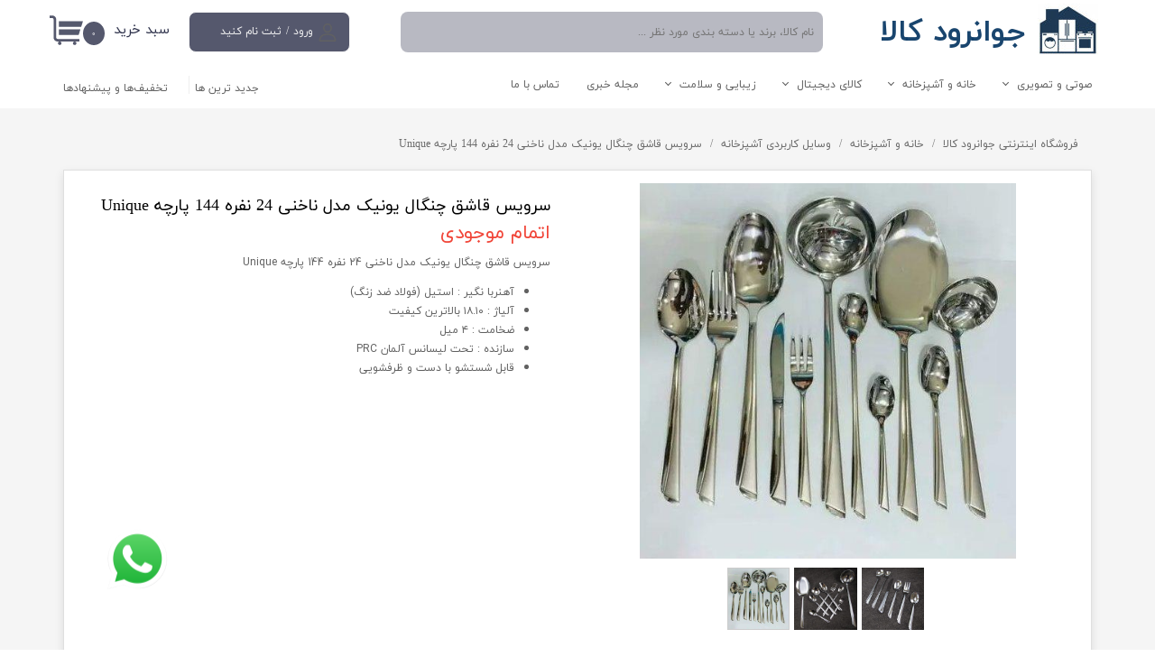

--- FILE ---
content_type: text/html; charset=UTF-8
request_url: https://javanrudkala.com/shop/%D9%88%D8%B3%D8%A7%DB%8C%D9%84-%DA%A9%D8%A7%D8%B1%D8%A8%D8%B1%D8%AF%DB%8C-%D8%A2%D8%B4%D9%BE%D8%B2%D8%AE%D8%A7%D9%86%D9%87/P1444-%D8%B3%D8%B1%D9%88%DB%8C%D8%B3-%D9%82%D8%A7%D8%B4%D9%82-%DA%86%D9%86%DA%AF%D8%A7%D9%84-%DB%8C%D9%88%D9%86%DB%8C%DA%A9-%D9%85%D8%AF%D9%84-%D9%86%D8%A7%D8%AE%D9%86%DB%8C-24-%D9%86%D9%81%D8%B1%D9%87-144-%D9%BE%D8%A7%D8%B1%DA%86%D9%87-unique.html
body_size: 22344
content:
<!doctype html><html lang="fa" prefix="og: http://ogp.me/ns#"><head> <title>سرویس قاشق چنگال یونیک مدل ناخنی 24 نفره 144 پارچه Unique | فروشگاه اینترنتی جوانرود کالا</title> <meta charset="utf-8"> <meta id="wz-viewport" name="viewport" content="width=device-width, user-scalable=0"> <meta name="description" content="سرویس قاشق چنگال یونیک مدل ناخنی 24 نفره 144 پارچه Unique آهنربا نگیر&nbsp;:&nbsp;استیل (فولاد ضد زنگ) آلیاژ&nbsp;:&nbsp;۱۸.۱۰ بالاترین کیفیت ضخامت&nbsp;:&nbsp;۴"> <meta http-equiv="x-ua-compatible" content="ie=edge"> <meta name="robots" content="index,follow,noodp,noydir"/> <link rel="canonical" href="https://javanrudkala.com/shop/وسایل-کاربردی-آشپزخانه/P1444-سرویس-قاشق-چنگال-یونیک-مدل-ناخنی-24-نفره-144-پارچه-unique.html"/> <meta property="og:locale" content="fa-IR"/> <meta property="og:type" content="product"/> <meta property="og:title" content="سرویس قاشق چنگال یونیک مدل ناخنی 24 نفره 144 پارچه Unique | فروشگاه اینترنتی جوانرود کالا"/> <meta property="og:description" content="سرویس قاشق چنگال یونیک مدل ناخنی 24 نفره 144 پارچه Unique آهنربا نگیر&nbsp;:&nbsp;استیل (فولاد ضد زنگ) آلیاژ&nbsp;:&nbsp;۱۸.۱۰ بالاترین کیفیت ضخامت&nbsp;:&nbsp;۴"/> <meta property="og:url" content="https://javanrudkala.com/shop/وسایل-کاربردی-آشپزخانه/P1444-سرویس-قاشق-چنگال-یونیک-مدل-ناخنی-24-نفره-144-پارچه-unique.html"/> <meta property="og:site_name" content="فروشگاه اینترنتی جوانرود کالا"/> <meta name='generator' content='Webzi.ir Website Builder' /><meta name='ID' content='11ec83ede95af3698ef630e171546af8' /><meta name='fontiran.com:license' content='B7G43' /><meta name='fontiran.com:license' content='C6KGR' /><meta property='article:published_time' content='2022-11-02T08:49:33+03:30' /><meta property='article:modified_time' content='2025-07-11T12:25:18+03:30' /><meta property='og:updated_time' content='2025-07-11T12:25:18+03:30' /><meta property='og:image' content='https://javanrudkala.com/uploads/ae1fd8f41aba469ba0e7fddf6fcac05d.jpg' /><meta property='twitter:card' content='summary_large_image' /><meta property='twitter:title' content='سرویس قاشق چنگال یونیک مدل ناخنی 24 نفره 144 پارچه Unique | فروشگاه اینترنتی جوانرود کالا' /><meta property='twitter:description' content='سرویس قاشق چنگال یونیک مدل ناخنی 24 نفره 144 پارچه Unique آهنربا نگیر&nbsp;:&nbsp;استیل (فولاد ضد زنگ) آلیاژ&nbsp;:&nbsp;۱۸.۱۰ بالاترین کیفیت ضخامت&nbsp;:&nbsp;۴' /><meta property='twitter:image' content='https://javanrudkala.com/uploads/ae1fd8f41aba469ba0e7fddf6fcac05d.jpg' /><meta property='article:section' content='خانه و آشپزخانه' /><meta property='product:condition' content='new' /><meta property='product:condition' content='Out of stock' /><meta property='product:price:amount' content='56500000' /><meta property='product:price:currency' content='IRR' /><meta name='availability' content='Out of stock' /><meta name='product_name' content='سرویس قاشق چنگال یونیک مدل ناخنی 24 نفره 144 پارچه Unique' /><meta name='product_id' content='1444' /><meta property='product_price' content='48600000' /><meta property='product_old_price' content='56500000' /> <link rel="stylesheet" type="text/css" href="https://javanrudkala.com/static/bEHf0117/2.0.0/editor/bower_components/jquery-toast-plugin/dist/jquery.toast.min.css" /><link rel="stylesheet" type="text/css" href="https://javanrudkala.com/static/bEHf0117/2.0.0/editor/bower_components/animate.css/animate.min.css" /><link rel="stylesheet" type="text/css" href="https://javanrudkala.com/static/bEHf0117/2.0.0/editor/bower_components/flexslider/flexslider.css" /><link rel="stylesheet" type="text/css" href="https://javanrudkala.com/static/bEHf0117/2.0.0/editor/bower_components/ion.rangeSlider/css/ion.rangeSlider.css" /><link rel="stylesheet" type="text/css" href="https://javanrudkala.com/static/bEHf0117/2.0.0/editor/bower_components/ion.rangeSlider/css/ion.rangeSlider.skinNice.css" /><link rel="stylesheet" type="text/css" href="https://javanrudkala.com/static/bEHf0117/2.0.0/editor/bower_components/fancybox/dist/jquery.fancybox.min.css" /><link rel="stylesheet" type="text/css" href="https://javanrudkala.com/static/bEHf0117/2.0.0/editor/bower_components/remodal/dist/remodal.css" /><link rel="stylesheet" type="text/css" href="https://javanrudkala.com/static/bEHf0117/2.0.0/editor/bower_components/remodal/dist/remodal-default-theme.css" /><link rel="stylesheet" type="text/css" href="https://javanrudkala.com/static/bEHf0117/2.0.0/editor/css/base.css" /><link rel="stylesheet" type="text/css" href="https://javanrudkala.com/theme-1746895171/css/style.css" /> <link rel='shortcut icon' type='image/png' href='https://javanrudkala.com/uploads/d5e4c35e9a42444a8f66dc29db2c7d64.jpg' ></link ><meta name="enamad" content="353732"/><style>.wz-loader-container {position: fixed;left: 0;right: 0; bottom: 0;top: 0; z-index: 10000; margin: auto;background: #fff;}</style><script type="application/ld+json"> { "@context": "https://www.schema.org", "@type": "Product", "name": "سرویس قاشق چنگال یونیک مدل ناخنی 24 نفره 144 پارچه Unique", "image": [ "https://javanrudkala.com/ae1fd8f41aba469ba0e7fddf6fcac05d.jpg" , "https://javanrudkala.com/435b009efbb5493ea0e3363bea4931d1.jpg" , "https://javanrudkala.com/2aec6cb70887410d8930288352edba5b.jpg" ], "description": "سرویس قاشق چنگال یونیک مدل ناخنی 24 نفره 144 پارچه Unique آهنربا نگیر&nbsp;:&nbsp;استیل (فولاد ضد زنگ) آلیاژ&nbsp;:&nbsp;۱۸.۱۰ بالاترین کیفیت ضخامت&nbsp;:&nbsp;۴ میل سازنده&nbsp;:&nbsp;تحت لیسانس آلمان PRC قابل شستشو با دست و ظرفشویی", "sku": "" ,"offers": { "@type": "Offer", "priceCurrency": "IRR", "price": "56500000", "itemCondition": "https://schema.org/NewCondition", "availability": "https://schema.org/InStock" } }</script> <script> var mvp = document.getElementById('wz-viewport'); if (screen.width < 1170 && screen.width > 768) { mvp.setAttribute('content', 'width=769, user-scalable=0'); } else if (screen.width < 768) { mvp.setAttribute('content', 'width=468, user-scalable=0'); } </script></head><body data-width="1170" class="wz-production" data-page="p9"><div class="wz-loader-container wz-loader-container-fix" style="display: block"> <div class="sk-circle"> <div class="sk-circle1 sk-child"></div> <div class="sk-circle2 sk-child"></div> <div class="sk-circle3 sk-child"></div> <div class="sk-circle4 sk-child"></div> <div class="sk-circle5 sk-child"></div> <div class="sk-circle6 sk-child"></div> <div class="sk-circle7 sk-child"></div> <div class="sk-circle8 sk-child"></div> <div class="sk-circle9 sk-child"></div> <div class="sk-circle10 sk-child"></div> <div class="sk-circle11 sk-child"></div> <div class="sk-circle12 sk-child"></div> </div></div><div id="wz-root-background" ></div><div style="display: none" id="page-product-price">48600000</div><div style="display: none" id="page-product-old-price">56500000</div><div id="wz-root"><div class='wz-section-full wzc-section-header-full' wz-section-freeze='off' wz-section-full-height='off' ><div id='wz-section-header' class='wz-section wzc-section-header wz-section-grid' ><a id='wze179' class='wz-element' data-widget='wz-box' href='https://javanrudkala.com/' target='_self' data-minheight='1' data-minwidth='1'><div class='wzc28 wz-template'><div class='wzc28-bg'></div><div class='wzc28-content wz-box-content wz-element-container'><div id='wze178' class='wz-element' data-widget='wz-image' href='https://javanrudkala.com/' target='_self'><div class='wzc2 wz-template'><div class='wzc2-frame'></div><div class='wzc2-img'><img class='wzc2-img-inner' src="https://javanrudkala.com/uploads/d5e4c35e9a42444a8f66dc29db2c7d64.w_67,h_57,r_k.jpg" /></div></div></div><div id='wze180' class='wz-element' data-widget='wz-text' data-handles='w, e' data-minwidth='10' wz-fix-line-height2 wz-autoheight data-tablet-text-size="-0.2" data-text-change-size="true"><div class='wzc3 wz-template'><div class='wzc3-text wz-element-content'><h2 class="wz-font-h2" dir="rtl" style="font-size: 34px; line-height: normal;"><span style="color:rgba(7, 55, 99, 0.93);"><strong>جوانرود کالا</strong></span></h2></div></div></div></div></div></a><div id='wze181' class='wz-element' data-widget='wz-search' data-minwidth='300'><div class='wzc39 wz-template'><div class='wzc39-form wz-site-search' wz-search-url="https://javanrudkala.com/shop"><input class='wzc39-form-input' type='text' placeholder='نام کالا، برند یا دسته بندی مورد نظر ...' required="required" /><button class='wzc39-form-submit wz-site-search-button' type='submit'><div class='wzc38 wz-partial-template' ><div class='wzc38-bg' ></div><span class='wzc38-content wz-element-content' ></span></div></button></div></div></div><div id='wze182' class='wz-element' data-widget='wz-box' data-minheight='1' data-minwidth='1'><div class='wzc40 wz-template'><div class='wzc40-bg'></div><div class='wzc40-content wz-box-content wz-element-container'><div id='wze189' class='wz-element' data-widget='wz-member' data-handles='a'><div class='wzc52 wz-template'><div class='wzc52-links wz-member-links'> <a href='#' class='wz-member-link wz-login' >ورود</a><span class='wz-member-separate' >/</span><a href='#' class='wz-member-link wz-register' >ثبت نام کنید</a></div><div class='wzc52-actions wz-member-actions'><ul><li id='wz-member-profile' ><a href='https://javanrudkala.com/profile/account' >حساب کاربری من</a></li><li id='wz-member-password' ><a href='https://javanrudkala.com/profile/account' >تغییر گذر واژه</a></li><li id='wz-member-orders' ><a href='https://javanrudkala.com/profile/orders' >سفارشات</a></li><li href='#' id='wz-member-logout' ><a>خروج از حساب کاربری</a></li></ul></div></div></div><div id='wze190' class='wz-element' data-widget='wz-image'><div class='wzc2 wz-template'><div class='wzc2-frame'></div><div class='wzc2-img'><img class='wzc2-img-inner' src="https://javanrudkala.com/uploads/55afdb43eed344d8a3ce1130f635a730.w_20,h_20,r_k.png" /></div></div></div></div></div></div><div id='wze187' class='wz-element' data-widget='wz-shop-cart-icon' data-handles='w, e, se, sw, ne, nw' data-animation='none' data-animation-type='scroll' data-animation-delay='0.2' data-animation-duration='0.5' data-mobile-animation='wz-fold-in' data-mobile-animation-type='scroll' data-mobile-animation-duration='1.2' data-mobile-animation-direction='from_left' wz-autoheight><div class='wzc50 wz-template'><div class="wzc50-container shop-cart-icon-container shop-cart-icon-container-layout4" data-link="shop/cart"><div class='wzc50-container-icon shop-cart-icon'><svg xmlns="http://www.w3.org/2000/svg" viewBox="0 0 512 512"><path d="M121.263 390.737c-11.144 0-20.21-9.065-20.21-20.21V87.578c0-33.433-27.2-60.633-60.633-60.633H0v40.42h40.42c11.145 0 20.212 9.067 20.212 20.212v282.946c0 33.434 27.2 60.632 60.632 60.632h336.842v-40.42H121.263zM154.947 431.158c-14.86 0-26.947 12.09-26.947 26.947s12.09 26.947 26.947 26.947 26.947-12.09 26.947-26.947-12.088-26.947-26.947-26.947zM384 431.158c-14.86 0-26.947 12.09-26.947 26.947s12.09 26.947 26.947 26.947c14.86 0 26.947-12.09 26.947-26.947S398.86 431.158 384 431.158z"/><path d="M141.474 114.526v87.58h343.158L512 114.525M141.474 242.526v87.58h303.158l27.37-87.58"/></svg></div><div class='wzc50-container-count shop-cart-count'>۰</div><div class='wzc50-container-bubble shop-cart-bubble'></div></div><div class='wzc50-text wz-element-content shop-cart-text'>سبد خرید</div></div></div><div id='wze191' class='wz-element responsive-menu' data-widget='wz-menu'><div class='wzc105 wz-template'><ul class="wzc105-list wz-menu wz-menu-horizontal wz-menu-rtl wz-menu-effect-opacity wz-menu-align-right wz-mega-menu"><li class=' wz-menu-has-children' style='' ><a href='' target='_self' >صوتی و تصویری</a><div class='sub-menu' ><ul><li class=' wz-menu-has-children' style='' ><a href='https://javanrudkala.com/shop/2900-%D8%AA%D9%84%D9%88%DB%8C%D8%B2%DB%8C%D9%88%D9%86' target='_self' >تلویزیون</a><div class='sub-menu' ><ul><li class='' style='' ><a href='https://javanrudkala.com/shop/2901-%D8%A7%D9%84-%D8%AC%DB%8C-lg/' target='_blank' >ال جی(LG)</a></li><li class='' style='' ><a href='https://javanrudkala.com/shop/2904-%D8%B3%D8%A7%D9%85%D8%B3%D9%88%D9%86%DA%AF-samsung/' target='_blank' >سامسونگ(SAMSUNG)</a></li><li class='' style='' ><a href='https://javanrudkala.com/shop/' target='_self' >سونی(SONY)</a></li></ul></div></li><li class=' wz-menu-has-children' style='' ><a href='https://javanrudkala.com/shop/' target='_self' >سینمای خانگی و ساندرباکس</a><div class='sub-menu' ><ul><li class='' style='' ><a href='' target='_self' >ال جی(LG)</a></li><li class='' style='' ><a href='https://javanrudkala.com/shop/' target='_self' >مارشال(MARSHAL)</a></li></ul></div></li></ul></div></li><li class=' wz-menu-has-children' style='' ><a href='https://javanrudkala.com/shop/' target='_self' >خانه و آشپزخانه</a><div class='sub-menu' ><ul><li class=' wz-menu-has-children' style='' ><a href='' target='_self' >لوازم پخت و پز</a><div class='sub-menu' ><ul><li class='' style='' ><a href='https://javanrudkala.com/shop/2989-%D8%A2%D9%88%D9%86-%D8%AA%D9%88%D8%B3%D8%AA%D8%B1/' target='_self' >آون توستر</a></li><li class='' style='' ><a href='https://javanrudkala.com/shop/3218-%D9%85%D8%A7%DA%A9%D8%B1%D9%88%D9%88%DB%8C%D9%88/' target='_self' >ماکروویو</a></li><li class='' style='' ><a href='https://javanrudkala.com/shop/3040-%D8%B3%D8%B1%D8%AE-%DA%A9%D9%86/' target='_self' >سرخ کن</a></li><li class='' style='' ><a href='https://javanrudkala.com/shop/3101-%D8%AA%D9%88%D8%B3%D8%AA%D8%B1-%D9%86%D8%A7%D9%86/' target='_self' >توستر نان</a></li><li class='' style='' ><a href='https://javanrudkala.com/shop/3149-%D9%81%D8%B1-%D8%A8%D8%B1%D9%82%DB%8C-%D9%88-%DA%AF%D8%A7%D8%B2%DB%8C/' target='_self' >فر برقی و گازی</a></li><li class='' style='' ><a href='https://javanrudkala.com/shop/3161-%D8%B2%D9%88%D8%AF%D9%BE%D8%B2/' target='_self' >زودپز</a></li><li class='' style='' ><a href='https://javanrudkala.com/shop/3238-%D9%BE%D9%84%D9%88%D9%BE%D8%B2-%D9%88-%D9%85%D9%88%D9%84%D8%AA%DB%8C-%DA%A9%D9%88%DA%A9%D8%B1/' target='_self' >پلوپز</a></li><li class='' style='' ><a href='https://javanrudkala.com/shop/3246-%D8%B3%D8%A7%D9%86%D8%AF%D9%88%DB%8C%DA%86-%D9%88-%D9%88%D8%A7%D9%81%D9%84-%D8%B3%D8%A7%D8%B2/' target='_self' >ساندویچ و وافل ساز</a></li></ul></div></li><li class=' wz-menu-has-children' style='' ><a href='' target='_self' >خردکن و غذا ساز</a><div class='sub-menu' ><ul><li class='' style='' ><a href='https://javanrudkala.com/shop/3006-%DA%86%D8%B1%D8%AE-%DA%AF%D9%88%D8%B4%D8%AA/' target='_self' >چرخ گوشت</a></li><li class='' style='' ><a href='https://javanrudkala.com/shop/3280-%D8%BA%D8%B0%D8%A7-%D8%B3%D8%A7%D8%B2/' target='_self' >غذا ساز</a></li><li class='' style='' ><a href='https://javanrudkala.com/shop/3012-%D9%87%D9%85%D8%B2%D9%86/' target='_self' >همزن</a></li><li class='' style='' ><a href='https://javanrudkala.com/shop/3091-%DA%AF%D9%88%D8%B4%D8%AA-%DA%AF%D9%88%D8%A8-%D8%A8%D8%B1%D9%82%DB%8C/' target='_self' >گوشت کوب برقی</a></li><li class='' style='' ><a href='https://javanrudkala.com/shop/3141-%D8%A2%D8%B3%DB%8C%D8%A7%D8%A8-%D8%A8%D8%B1%D9%82%DB%8C/' target='_self' >آسیاب برقی</a></li><li class='' style='' ><a href='https://javanrudkala.com/shop/3024-%D8%AE%D8%B1%D8%AF%DA%A9%D9%86/' target='_self' >خرد کن</a></li></ul></div></li><li class=' wz-menu-has-children' style='' ><a href='' target='_self' >نوشیدنی ساز</a><div class='sub-menu' ><ul><li class='' style='' ><a href='https://javanrudkala.com/shop/3025-%D8%A2%D8%A8%D9%85%DB%8C%D9%88%D9%87-%DA%AF%DB%8C%D8%B1%DB%8C/' target='_blank' >آبمیوه گیری</a></li><li class='' style='' ><a href='https://javanrudkala.com/shop/3084-%DA%86%D8%A7%DB%8C-%D8%B3%D8%A7%D8%B2/' target='_self' >چایی ساز</a></li><li class='' style='' ><a href='https://javanrudkala.com/shop/3026-%D9%85%D8%AE%D9%84%D9%88%D8%B7-%DA%A9%D9%86/' target='_self' >مخلوط کن</a></li><li class='' style='' ><a href='https://javanrudkala.com/shop/3102-%D8%A7%D8%B3%D9%BE%D8%B1%D8%B3%D9%88-%D8%B3%D8%A7%D8%B2/' target='_self' >اسپرسو ساز</a></li><li class='' style='' ><a href='https://javanrudkala.com/shop/3122-%D8%A2%D8%A8%D8%B3%D8%B1%D8%AF%DA%A9%D9%86/' target='_self' >آبسردکن</a></li><li class='' style='' ><a href='https://javanrudkala.com/shop/3213-%DA%A9%D8%AA%D8%B1%DB%8C-%D9%88-%D9%82%D9%88%D8%B1%DB%8C/' target='_self' >قوری و کتری</a></li></ul></div></li><li class=' wz-menu-has-children' style='' ><a href='' target='_self' >شستشو و نظافت</a><div class='sub-menu' ><ul><li class='' style='' ><a href='https://javanrudkala.com/shop/3023-%D8%A7%D8%AA%D9%88-%D8%A8%D8%AE%D8%A7%D8%B1/' target='_self' >اتو دستی/پرسی/بخار</a></li><li class='' style='' ><a href='https://javanrudkala.com/shop/3100-%D8%A8%D8%AE%D8%A7%D8%B1-%D8%B4%D9%88%DB%8C/' target='_self' >بخار شوی</a></li><li class='' style='' ><a href='https://javanrudkala.com/shop/3261-%D8%AC%D8%A7%D8%B1%D9%88-%D8%A8%D8%B1%D9%82%DB%8C/' target='_self' >جارو برقی</a></li></ul></div></li><li class=' wz-menu-has-children' style='' ><a href='' target='_self' >ظروف پخت و پز</a><div class='sub-menu' ><ul><li class='' style='' ><a href='https://javanrudkala.com/shop/3062-%D8%B3%D8%B1%D9%88%DB%8C%D8%B3-%D9%82%D8%A7%D8%A8%D9%84%D9%85%D9%87/' target='_self' >سرویس قابلمه</a></li></ul></div></li><li class=' wz-menu-has-children' style='' ><a href='' target='_self' >سرمایش و گرمایش</a><div class='sub-menu' ><ul><li class='' style='' ><a href='https://javanrudkala.com/shop/3316-%DA%A9%D9%88%D9%84%D8%B1-%DA%AF%D8%A7%D8%B2%DB%8C/' target='_self' >کولر گازی</a></li></ul></div></li><li class='' style='' ><a href='https://javanrudkala.com/shop/3146-%D9%88%D8%B3%D8%A7%DB%8C%D9%84-%DA%A9%D8%A7%D8%B1%D8%A8%D8%B1%D8%AF%DB%8C-%D8%A2%D8%B4%D9%BE%D8%B2%D8%AE%D8%A7%D9%86%D9%87/' target='_self' >لوازم کاربردی آشپزخانه</a></li><li class='' style='' ><a href='https://javanrudkala.com/shop/3128-%D8%B3%D8%A7%DB%8C%D8%B1-%D9%84%D9%88%D8%A7%D8%B2%D9%85-%D8%A8%D8%B1%D9%82%DB%8C-%D8%A2%D8%B4%D9%BE%D8%B2%D8%AE%D8%A7%D9%86%D9%87/' target='_self' >سایر لوازم برقی</a></li></ul></div></li><li class=' wz-menu-has-children' style='' ><a href='' target='_self' >کالای دیجیتال</a><div class='sub-menu' ><ul><li class='' style='' ><a href='https://javanrudkala.com/shop/3344-%D8%B3%D8%A7%D8%B9%D8%AA-%D9%87%D9%88%D8%B4%D9%85%D9%86%D8%AF/' target='_self' >ساعت هوشمند</a></li></ul></div></li><li class=' wz-menu-has-children' style='' ><a href='https://javanrudkala.com/shop/' target='_self' >زیبایی و سلامت</a><div class='sub-menu' ><ul><li class='' style='' ><a href='https://javanrudkala.com/shop/2943-%D9%85%D9%88%D8%B2%D9%86-%DA%AF%D9%88%D8%B4-%D9%88-%D8%A8%DB%8C%D9%86%DB%8C/' target='_self' >موزن گوش و بینی</a></li><li class='' style='' ><a href='https://javanrudkala.com/shop/2945-%D8%A7%D9%BE%DB%8C%D9%84%D8%A7%D8%AA%D9%88%D8%B1/' target='_self' >اپیلاتور</a></li><li class='' style='' ><a href='https://javanrudkala.com/shop/2954-%D8%AF%D8%B3%D8%AA%DA%AF%D8%A7%D9%87-%D9%85%D9%88%D9%85-%DA%AF%D8%B1%D9%85-%DA%A9%D9%86/' target='_self' >دستگاه موم گرم کن</a></li><li class='' style='' ><a href='https://javanrudkala.com/shop/2938-%D8%A7%D8%AA%D9%88-%D8%B5%D9%88%D8%B1%D8%AA/' target='_self' >اتو صورت</a></li><li class='' style='' ><a href='https://javanrudkala.com/shop/2959-%D8%AF%D8%B3%D8%AA%DA%AF%D8%A7%D9%87-%D8%A8%D8%AE%D9%88%D8%B1-%D9%88-%D9%81%DB%8C%D8%B4%DB%8C%D8%A7%D9%84/' target='_self' >دستگاه بخور و فیشیال</a></li><li class='' style='' ><a href='https://javanrudkala.com/shop/2917-%D9%85%D8%A7%D8%B4%DB%8C%D9%86-%D8%B1%DB%8C%D8%B4-%D8%AA%D8%B1%D8%A7%D8%B4-%D9%85%D8%B1%D8%AF%D8%A7%D9%86%D9%87/' target='_self' >ماشین ریش تراش</a></li><li class='' style='' ><a href='https://javanrudkala.com/shop/2918-%D8%AF%D8%B3%D8%AA%DA%AF%D8%A7%D9%87-%D9%85%DB%8C%DA%A9%D8%B1%D9%88%D8%AF%D8%B1%D9%85-%D8%B3%D8%A7%DA%A9%D8%B4%D9%86/' target='_self' >دستگاه میکرودرم/ساکشن</a></li><li class='' style='' ><a href='https://javanrudkala.com/shop/2903-%D8%B3%D8%B4%D9%88%D8%A7%D8%B1/' target='_self' >سشوار</a></li><li class='' style='' ><a href='https://javanrudkala.com/shop/2916-%D8%A7%D8%AA%D9%88-%D9%85%D9%88/' target='_self' >اتو مو</a></li></ul></div></li><li class='' style='' ><a href='https://javanrudkala.com/blog/' target='_self' >مجله خبری</a></li><li class='' style='' ><a href='https://javanrudkala.com/تماس-با-ما/' target='_self' >تماس با ما</a></li></ul><div class='wzc105-mobile wz-menu-toggle'><span class="line one"></span><span class="line two"></span><span class="line three"></span></div></div></div><div id='wze192' class='wz-element' data-widget='wz-menu'><div class='wzc54 wz-template'><ul class="wzc54-list wz-menu wz-menu-horizontal wz-menu-rtl wz-menu-effect-opacity wz-menu-align-left wz-menu-fill wz-classic-menu"><li class='' style='' ><a href='' target='_self' >جدید ترین ها</a></li><li class='' style='' ><a href='https://javanrudkala.com/offers/' target='_self' >تخفیف‌ها و پیشنهادها</a></li></ul><div class='wzc54-mobile wz-menu-toggle'><span class="line one"></span><span class="line two"></span><span class="line three"></span></div></div></div><div id='wze193' class='wz-element' data-widget='wz-box' data-minHeight='1' data-minWidth='1' ><div class='wzc55 wz-template' ><div class='wzc55-bg' ></div><div class='wzc55-content wz-box-content wz-element-container' ></div></div></div></div></div><div class='wz-section-full wzc-section-allPage-full' ><div id='wz-section-allPage' class='wz-section wzc-section-allPage wz-section-grid wz-section-empty' ></div></div><div class='wz-section-full wzc-section-wzs23-full' ><div id='wz-section-wzs23' class='wz-section wzc-section-wzs23 wz-section-grid' ><div id='wze186' class='wz-element' data-widget='wz-shop-product' data-handles='w, e' data-minwidth='825' wz-autoheight><div class='wzc49 wz-template'><section class='wzc49-breadcrumb wz-shop-breadcrumb-container'> <div class="wz-breadcrumb wz-breadcrumb-rtl"> <ul itemscope itemtype="https://schema.org/BreadcrumbList"> <li itemprop="itemListElement" itemscope itemtype="https://schema.org/ListItem"> <a itemprop="item" href="https://javanrudkala.com/"> <span itemprop="name"> فروشگاه اینترنتی جوانرود کالا </span> <meta itemprop="position" content="1" /> </a> </li> <li itemprop="itemListElement" itemscope itemtype="https://schema.org/ListItem"> <a itemprop="item" href="https://javanrudkala.com/shop/3005-خانه-و-آشپزخانه/"> <span itemprop="name"> خانه و آشپزخانه </span> <meta itemprop="position" content="2" /> </a> </li> <li itemprop="itemListElement" itemscope itemtype="https://schema.org/ListItem"> <a itemprop="item" href="https://javanrudkala.com/shop/3146-وسایل-کاربردی-آشپزخانه/"> <span itemprop="name"> وسایل کاربردی آشپزخانه </span> <meta itemprop="position" content="3" /> </a> </li> <li itemprop="itemListElement" itemscope itemtype="https://schema.org/ListItem"> <span itemprop="name"> سرویس قاشق چنگال یونیک مدل ناخنی 24 نفره 144 پارچه Unique </span> <meta itemprop="position" content="4" /> </li> </ul> </div> </section><article class="wzc49-product wz-shop-product-page wz-shop-product-page-rtl wz-shop-product-page-modern wz-product-out-of-stock " data-ribbon="پیشنهاد ویژه"><div class='wz-shop-product-background wz-element-background'><div class='wzc85 wz-partial-template'><div class='wzc85-bg'></div><div class='wzc85-content wz-box-content wz-element-container'></div></div></div><div class='wz-shop-product-gallery wz-shop-product-gallery-bottom'><div class='wzc48 wz-partial-template'><div class='wzc48-slider flexslider wz-gallery wz-gallery-slider wz-gallery-slider-thumbnail' id="wze186-gallery"><ul class='wzc48-slider-items slides'> <li data-image-id='2529' data-thumb='https://javanrudkala.com/uploads/ae1fd8f41aba469ba0e7fddf6fcac05d.jpg'><div class='wz-slider-item'><div class='wz-image-ratio'><img src='https://javanrudkala.com/uploads/ae1fd8f41aba469ba0e7fddf6fcac05d.w_1140,h_2018,r_k.jpg' alt=' سرویس قاشق چنگال یونیک مدل ناخنی 24 نفره 144 پارچه Unique ' class='wz-gallery-image' /></div><a href='https://javanrudkala.com/uploads/ae1fd8f41aba469ba0e7fddf6fcac05d.jpg' rel='wze186' data-fancybox='wze186' title=' سرویس قاشق چنگال یونیک مدل ناخنی 24 نفره 144 پارچه Unique ' class='fancybox'></a></div></li> <li data-image-id='2530' data-thumb='https://javanrudkala.com/uploads/435b009efbb5493ea0e3363bea4931d1.jpg'><div class='wz-slider-item'><div class='wz-image-ratio'><img src='https://javanrudkala.com/uploads/435b009efbb5493ea0e3363bea4931d1.w_1140,h_2018,r_k.jpg' alt=' سرویس قاشق چنگال یونیک مدل ناخنی 24 نفره 144 پارچه Unique ' class='wz-gallery-image' /></div><a href='https://javanrudkala.com/uploads/435b009efbb5493ea0e3363bea4931d1.jpg' rel='wze186' data-fancybox='wze186' title=' سرویس قاشق چنگال یونیک مدل ناخنی 24 نفره 144 پارچه Unique ' class='fancybox'></a></div></li> <li data-image-id='2527' data-thumb='https://javanrudkala.com/uploads/2aec6cb70887410d8930288352edba5b.jpg'><div class='wz-slider-item'><div class='wz-image-ratio'><img src='https://javanrudkala.com/uploads/2aec6cb70887410d8930288352edba5b.w_1140,h_2018,r_k.jpg' alt=' سرویس قاشق چنگال یونیک مدل ناخنی 24 نفره 144 پارچه Unique ' class='wz-gallery-image' /></div><a href='https://javanrudkala.com/uploads/2aec6cb70887410d8930288352edba5b.jpg' rel='wze186' data-fancybox='wze186' title=' سرویس قاشق چنگال یونیک مدل ناخنی 24 نفره 144 پارچه Unique ' class='fancybox'></a></div></li> </ul></div><div class='wzc48-carousel flexslider wz-gallery-carousel' id="wze186-gallery-carousel"><ul class='wzc48-carousel-list slides'></ul></div></div></div><div class='wz-shop-product-section'><h1 class='wz-shop-product-title'>سرویس قاشق چنگال یونیک مدل ناخنی 24 نفره 144 پارچه Unique</h1><div class='wz-shop-product-sku'></div> <div class='wz-shop-product-out-stock'>اتمام موجودی</div> <div class='wz-shop-product-description'><p>سرویس قاشق چنگال یونیک مدل ناخنی 24 نفره 144 پارچه Unique</p><ul><li>آهنربا نگیر&nbsp;:&nbsp;استیل (فولاد ضد زنگ)</li><li>آلیاژ&nbsp;:&nbsp;۱۸.۱۰ بالاترین کیفیت</li><li>ضخامت&nbsp;:&nbsp;۴ میل</li><li>سازنده&nbsp;:&nbsp;تحت لیسانس آلمان PRC</li><li>قابل شستشو با دست و ظرفشویی</li></ul></div> <div class='wz-shop-product-options'> </div><a class='wz-shop-product-add-cart ' href='#' data-id='1444'><div class='wzc86 wz-partial-template' ><div class='wzc86-bg' ></div><span class='wzc86-content wz-element-content' >افزودن به سبد خرید</span></div></a><div class='extra-button-list'></div></div><div class='wz-shop-product-info-sections wz-shop-product-info-sections-tab'> <div class='wz-shop-product-info wz-tabs-container'><ul class='wz-tabs'> <li for='wze186-shop-section-1' class=' open wz-shop-product-section-title'> توضیحات </li> <li for='wze186-shop-section-2' class=' wz-shop-product-section-title'> نظرات </li> </ul> <div data-wz-toggle id='wze186-shop-section-1' class=' open wz-shop-product-info wz-tab-content dropdown dropdown-tab dropdown-rtl'><div data-wz-toggle class='wz-shop-product-info dropdown open dropdown-tab dropdown-rtl'><div class='wz-shop-product-section-content dropdown-menu'> <p>&nbsp;</p><p><strong>سرویس قاشق چنگال یونیک مدل ناخنی 24 نفره 144 پارچه Unique</strong></p><p>&nbsp;</p><p style="text-align:center"><img alt="سرویس قاشق چنگال یونیک مدل ناخنی 24 نفره 144 پارچه Unique" height="500" src="https://javanrudkala.com/uploads/00115c3e544e487fbabba333af4b500f.jpg" width="604" /></p><p>&nbsp;</p><p>از مهمترین لوازم آشپزخانه سرویس قاشق و چنگال می باشد. برخلاف گذشته گانمان ما معمولاً بدون قاشق و چنگال غذا نمیخوریم. شرکت یونیک طی سالهای اخیر با عرضه مدل های مختلف، با طرح های زیبا و جدید بخش قابل توجه بازار ایران را به خود اختصاص داده و در ادامه ما به معرفی سرویس قاشق و چنگال ۱۴۴پارچه بدون جعبه طرح ناخنی و ساده (دنا)خواهیم پرداخت.</p><p><strong fr-original-style="font-weight: 700;">چرا سرویس قاشق و چنگال یوینک طرح ساده و ناخنی!</strong></p><p>ساختار&nbsp;سرویس یونیک از استیل ضد زنگ میباشد. شرکت Unique برای قوی تر کردن جنس استیل از عناصر وانادیون وتیتانیوم را به آن اضافه و برای ضد زنگ کردن از عناصر نیکل و کروم را با آلیاژ ۱۸.۱۰را به استیل اضافه نموده سرویس نیولاین بسیار مقاوم و از کیفیت ساخت بالایی برخوردار می‌باشد. سرویس قابلیت&nbsp;شستشو در ماشین ظرفشویی را دارا می‌باشد. فله ای بودن یا بدون جعبه بودن این محصول باعث گردیده این محصول در رده محبوب ترین و پرفروشترین سرویس های قیمت مناسب بازار ایران می باشد، استیل هایی که روی انها ارقام ۱۸.۱۰درج شده است، از عالی ترین کیفیت برخوردارند، یونیک از این دسته میباشد. در ساخت آلیاژ استفاده شده برای این قاشق و چنگال ۱۸درصد کروم و ۱۰درصد نیکل به کار رفته است.</p><p>•کروم سبب مقاومت استیل در برابر خوردگی&nbsp;</p><p>•نیکل خاصیت ضد زنگ بودن را تقویت می‌کند</p><p>تنوع زیاد مدل شرکت یونیک که در ادامه به معرفی آن خواهیم پرداخت باعث گردیده این محصول در رده پرفروشترین مدل های بازار کشور باشد. سرویس قاشق و چنگال ۱۴۴پارچه یونیک شامل این محصولات می باشد:&nbsp;</p><p>بدون کنسول چرمی&nbsp;</p><p>جنس فلز استیل ضد زنگ&nbsp;</p><p>۲۴قاشق&nbsp;</p><p>۲۴چنگال&nbsp;</p><p>۱۲کارد میوه (بگیر)</p><p>۱۲مربا خوری&nbsp;</p><p>۱۲شربت خوری&nbsp;</p><p>۱۲بستنی خوری&nbsp;</p><p>۱۲چایی خوری&nbsp;</p><p>۱۲چنگال میوه&nbsp;</p><p>۴عددملاقه بزرگ&nbsp;</p><p>۴عددکفگیر بزرگ</p><p>3عدد سوپ خوری</p><p>۱عدد ملاقه خورشت خوری</p><p>۶عدد عسل خوری&nbsp;</p><p>۱عدد سالادگیر</p><p>1عدد کاردک کیک</p><p>۱عدد ملاقه روغن&nbsp;</p><p>۱عدد چنگال مرغ</p><p>1عدد ملاقه سس</p><p>1عدد انبر یخ</p><p><span style="color:#ffffff;">سرویس قاشق چنگال یونیک مدل ناخنی 24 نفره 144 پارچه Uniqueسرویس قاشق چنگال یونیک مدل ناخنی 24 نفره 144 پارچه Uniqueسرویس قاشق چنگال یونیک مدل ناخنی 24 نفره 144 پارچه Uniqueسرویس قاشق چنگال یونیک مدل ناخنی 24 نفره 144 پارچه Unique</span></p> </div></div></div> <div data-wz-toggle id='wze186-shop-section-2' class=' wz-shop-product-info wz-tab-content dropdown dropdown-tab dropdown-rtl'><div data-wz-toggle class='wz-shop-product-info dropdown dropdown-tab dropdown-rtl'><div class='wz-shop-product-section-content dropdown-menu'> <div class="wz-shop-no-comment-container"> <svg enable-background="new 0 0 58 58" version="1.1" viewBox="0 0 58 58" xml:space="preserve" xmlns="http://www.w3.org/2000/svg"><path d="M48,19.929v21.141C48,43.793,45.793,46,43.071,46H22L12,57V46H4.929C2.207,46,0,43.793,0,41.071 l0-21.141C0,17.207,2.207,15,4.929,15h38.141C45.793,15,48,17.207,48,19.929z" fill="#0391FD"/> <path d="M53.071,1H14.929C12.207,1,10,3.207,10,5.93V15h33.071C45.793,15,48,17.207,48,19.93V32h5.071 C55.793,32,58,29.793,58,27.07V5.93C58,3.207,55.793,1,53.071,1z" fill="#0F71D3"/> <path d="m25 26.015h-14c-0.553 0-1-0.448-1-1s0.447-1 1-1h14c0.553 0 1 0.448 1 1s-0.447 1-1 1z" fill="#fff"/> <path d="m38 32.015h-27c-0.553 0-1-0.448-1-1s0.447-1 1-1h27c0.553 0 1 0.448 1 1s-0.447 1-1 1z" fill="#fff"/> <path d="m38 38.015h-27c-0.553 0-1-0.448-1-1s0.447-1 1-1h27c0.553 0 1 0.448 1 1s-0.447 1-1 1z" fill="#fff"/></svg> <p>هنوز نظری ثبت نشده</p> <p><strong>اولین نفری باشید که نظر می‌دهید</strong></p> <a href="#" id="wz-shop-comment-from-open" class="wz-default-button wz-default-button-primary">ثبت نظر</a> </div><div class="remodal" data-remodal-id="wz-shop-comment-from-open" data-remodal-options="hashTracking: false"> <button data-remodal-action="close" class="remodal-close"></button> <h2 class="wz-modal-header">نظر شما راجع به این محصول چیست؟</h2> <section class="wz-site-form "> <form action="https://javanrudkala.com/api/shop/product/add-comment/?id=1444"> <div class="wz-shop-product-section"> <div class="wz-shop-product-image"> <img src="https://javanrudkala.com/uploads/ae1fd8f41aba469ba0e7fddf6fcac05d.jpg"> </div> <div class="wz-shop-product-info"> <div class="wz-shop-product-title">سرویس قاشق چنگال یونیک مدل ناخنی 24 نفره 144 پارچه Unique</div> <div class="wz-shop-score-hint">چه امتیازی به این محصول میدهید.</div> <div> <div class="score-stars"> <div class="stars"> <input value="5" checked id="star-5" type="radio" name="score"> <label for="star-5">★</label> <input value="4" id="star-4" type="radio" name="score"> <label for="star-4">★</label> <input value="3" id="star-3" type="radio" name="score"> <label for="star-3">★</label> <input value="2" id="star-2" type="radio" name="score"> <label for="star-2">★</label> <input value="1" id="star-1" type="radio" name="score"> <label for="star-1">★</label> </div> </div> </div> </div> </div> <div class="wz-shop-comment-inputs"> <p class="fieldset"> <input required class="full-width has-padding has-border" name="name" id="wz-shop-comment-name" maxlength="45" autocomplete="off" type="text"> <label class="placeholder" for="wz-shop-comment-name">نام شما</label> <span class="wz-form-error-message"></span> </p> <p class="fieldset"> <input required class="full-width has-padding has-border" name="title" id="wz-shop-comment-title" autocomplete="off" type="text"> <label class="placeholder" for="wz-shop-comment-title">عنوان نظر شما</label> <span class="wz-form-error-message"></span> </p> <p class="fieldset"> <textarea required rows="6" id="wz-shop-comment-message" class="full-width has-padding has-border" name="message" autocomplete="off"></textarea> <label class="placeholder" for="wz-shop-comment-message">متن نظر شما</label> <span class="wz-form-error-message"></span> </p> <input type="hidden" name="parent"> </div> </form> </section> <div class="wz-remodal-footer-buttons wz-shop-comment-footer-buttons"> <a href="#" id="wz-shop-add-comment" class="wz-default-button wz-default-button-primary">ذخیره</a> <a data-remodal-action="cancel" href="#" class="wz-default-button wz-default-button-warning">انصراف</a> </div></div> </div></div></div> </div> </div></article></div></div><template id='shop-product-images-template'> <li data-image-id='2529' data-thumb='https://javanrudkala.com/uploads/ae1fd8f41aba469ba0e7fddf6fcac05d.jpg'><div class='wz-slider-item'><div class='wz-image-ratio'><img src='https://javanrudkala.com/uploads/ae1fd8f41aba469ba0e7fddf6fcac05d.w_1140,h_2018,r_k.jpg' alt=' سرویس قاشق چنگال یونیک مدل ناخنی 24 نفره 144 پارچه Unique ' class='wz-gallery-image' /></div><a href='https://javanrudkala.com/uploads/ae1fd8f41aba469ba0e7fddf6fcac05d.jpg' rel='wze186' data-fancybox='wze186' title=' سرویس قاشق چنگال یونیک مدل ناخنی 24 نفره 144 پارچه Unique ' class='fancybox'></a></div></li> <li data-image-id='2530' data-thumb='https://javanrudkala.com/uploads/435b009efbb5493ea0e3363bea4931d1.jpg'><div class='wz-slider-item'><div class='wz-image-ratio'><img src='https://javanrudkala.com/uploads/435b009efbb5493ea0e3363bea4931d1.w_1140,h_2018,r_k.jpg' alt=' سرویس قاشق چنگال یونیک مدل ناخنی 24 نفره 144 پارچه Unique ' class='wz-gallery-image' /></div><a href='https://javanrudkala.com/uploads/435b009efbb5493ea0e3363bea4931d1.jpg' rel='wze186' data-fancybox='wze186' title=' سرویس قاشق چنگال یونیک مدل ناخنی 24 نفره 144 پارچه Unique ' class='fancybox'></a></div></li> <li data-image-id='2527' data-thumb='https://javanrudkala.com/uploads/2aec6cb70887410d8930288352edba5b.jpg'><div class='wz-slider-item'><div class='wz-image-ratio'><img src='https://javanrudkala.com/uploads/2aec6cb70887410d8930288352edba5b.w_1140,h_2018,r_k.jpg' alt=' سرویس قاشق چنگال یونیک مدل ناخنی 24 نفره 144 پارچه Unique ' class='wz-gallery-image' /></div><a href='https://javanrudkala.com/uploads/2aec6cb70887410d8930288352edba5b.jpg' rel='wze186' data-fancybox='wze186' title=' سرویس قاشق چنگال یونیک مدل ناخنی 24 نفره 144 پارچه Unique ' class='fancybox'></a></div></li> </template><div id='wze298' class='wz-element' data-widget='wz-code'><div class='wzc19 wz-template'><div class='wzc19-code wz-html-code'><style> @media screen and (min-width: 768px) { .wz-shop-product-page .product-attributes tr th { font-size:12px; } .wz-shop-product-page .product-attributes tr td { font-size:12px; } .wz-shop-product-info.wz-tabs-container { padding-top: 15px; } h1.wz-shop-product-title { padding-top: 15px; } .wz-shop-product-options { padding-top: 35px; } } </style></div></div></div></div></div><div class='wz-section-full wzc-section-wzs35-full' ><div id='wz-section-wzs35' class='wz-section wzc-section-wzs35 wz-section-grid' ><div id='wze300' class='wz-element' data-widget='wz-box' data-minheight='1' data-minwidth='1'><div class='wzc87 wz-template'><div class='wzc87-bg'></div><div class='wzc87-content wz-box-content wz-element-container'><div id='wze301' class='wz-element' data-widget='wz-box' data-minHeight='1' data-minWidth='1' ><div class='wzc73 wz-template' ><div class='wzc73-bg' ></div><div class='wzc73-content wz-box-content wz-element-container' ></div></div></div><div id='wze302' class='wz-element' data-widget='wz-box' data-minHeight='1' data-minWidth='1' ><div class='wzc80 wz-template' ><div class='wzc80-bg' ></div><div class='wzc80-content wz-box-content wz-element-container' ></div></div></div><div id='wze303' class='wz-element' data-widget='wz-text' data-handles='w, e' data-minwidth='10' wz-fix-line-height2 wz-autoheight><div class='wzc3 wz-template'><div class='wzc3-text wz-element-content'><h2 class="wz-font-h2" dir="rtl" style="font-size: 21px; line-height: normal;"><span style="word-spacing:-3px;"><strong><span style="font-size:21px;"><span style="font-family:yekan,tahoma, serif;">محصولات مرتبط</span></span></strong></span></h2></div></div></div><div id='wze304' class='wz-element' data-widget='wz-shop-product-list' wz-autoheight><div class='wzc79 wz-template'><section class='wzc79-breadcrumb wz-shop-breadcrumb-container'></section><div class="wzc79-container shop-product-list shop-product-list-rtl"><div class='flexslider wz-gallery wz-gallery-slider wz-gallery-carousel gallery-d98b4e4fe85796888a419c64a6992cc1'><ul class='slides'> <li><article class='wz-shop-product wz-shop-product-effect-exchange'><article class='wz-shop-product wz-shop-product-effect-exchange'><div class='wz-element-background wz-shop-product-background'><div class='wzc44 wz-partial-template'><div class='wzc44-bg'></div><div class='wzc44-content wz-box-content wz-element-container'></div></div></div> <a href='https://javanrudkala.com/shop/وسایل-کاربردی-آشپزخانه/P1678-ست-سرویس-صافی-لگن-و-رنده-استیل-3-پارچه-اندازه-26-سانت.html' class='wz-shop-product-image'><div class='wzc2 wz-partial-template'><div class='wzc2-frame'></div><div class='wzc2-img'><img class='wzc2-img-inner' src="https://javanrudkala.com/uploads/f1792fa5377141f686b9bfa8ab7979fa.w_748,h_90,r_k.jpg" alt="ست ظرف درب دار نگهداری و حمل غذا تمام استیل یونیک مدل Unique KL-19194" /> <img src='https://javanrudkala.com/uploads/315604c8d6c1437a9df25869b6d3ae34.w_748,h_90,r_k.jpg' /> </div></div></a> <div class='wz-shop-product-section'><a href='https://javanrudkala.com/shop/وسایل-کاربردی-آشپزخانه/P1678-ست-سرویس-صافی-لگن-و-رنده-استیل-3-پارچه-اندازه-26-سانت.html'><h3 class='wz-shop-product-title'>ست ظرف درب دار نگهداری و حمل غذا تمام استیل یونیک مدل Unique KL-19194</h3></a> <div class='wz-shop-product-price'> <span id='' class='wz-shop-product-old-price' wz-data-product-price='1200000'>۱,۲۰۰,۰۰۰ تومان</span><span id='' class='wz-shop-product-sale-price' wz-data-product-price='799000'>۷۹۹,۰۰۰ تومان</span></div> </div><div class='wz-shop-product-ribbons'> <div class='wz-shop-product-ribbon'>پیشنهاد ویژه</div> <div class='wz-shop-product-ribbon-off'> ۴۰۱,۰۰۰ تومان</div> </div></article></article></li> <li><article class='wz-shop-product wz-shop-product-effect-exchange'><article class='wz-shop-product wz-shop-product-effect-exchange'><div class='wz-element-background wz-shop-product-background'><div class='wzc44 wz-partial-template'><div class='wzc44-bg'></div><div class='wzc44-content wz-box-content wz-element-container'></div></div></div> <a href='https://javanrudkala.com/shop/وسایل-کاربردی-آشپزخانه/P1697-ست-سرویس-صافی-لگن-و-رنده-استیل-3-پارچه-اندازه-26-سانت.html' class='wz-shop-product-image'><div class='wzc2 wz-partial-template'><div class='wzc2-frame'></div><div class='wzc2-img'><img class='wzc2-img-inner' src="https://javanrudkala.com/uploads/12336c887ccb427cb90ee8ab1d16b42a.w_748,h_90,r_k.jpg" alt="ست ظرف مربعی درب دار نگهداری و حمل غذا استیل یونیک Unique" /> <img src='https://javanrudkala.com/uploads/d9efe8a872d941298a95b865aed22b4c.w_748,h_90,r_k.jpg' /> </div></div></a> <div class='wz-shop-product-section'><a href='https://javanrudkala.com/shop/وسایل-کاربردی-آشپزخانه/P1697-ست-سرویس-صافی-لگن-و-رنده-استیل-3-پارچه-اندازه-26-سانت.html'><h3 class='wz-shop-product-title'>ست ظرف مربعی درب دار نگهداری و حمل غذا استیل یونیک Unique</h3></a> <div class='wz-shop-product-price'> <span id='' class='wz-shop-product-old-price' wz-data-product-price='840000'>۸۴۰,۰۰۰ تومان</span><span id='' class='wz-shop-product-sale-price' wz-data-product-price='840000'>۸۴۰,۰۰۰ تومان</span></div> </div><div class='wz-shop-product-ribbons'> <div class='wz-shop-product-ribbon'>پیشنهاد ویژه</div> <div class='wz-shop-product-ribbon-off'> ۰ تومان</div> </div></article></article></li> <li><article class='wz-shop-product wz-shop-product-effect-exchange'><article class='wz-shop-product wz-shop-product-effect-exchange'><div class='wz-element-background wz-shop-product-background'><div class='wzc44 wz-partial-template'><div class='wzc44-bg'></div><div class='wzc44-content wz-box-content wz-element-container'></div></div></div> <a href='https://javanrudkala.com/shop/وسایل-کاربردی-آشپزخانه/P1537-لگن-یونیک-استیل-11-پارچه-بدون-لبه-Pelvic-bowl-steel-Unique-11-Pcs.html' class='wz-shop-product-image'><div class='wzc2 wz-partial-template'><div class='wzc2-frame'></div><div class='wzc2-img'><img class='wzc2-img-inner' src="https://javanrudkala.com/uploads/df790a936b1b46a4966ad0a95e0b7e15.w_748,h_90,r_k.jpg" alt="سرویس لگن استیل 11 پارچه لبه دار ستاره دار برند یونیک Unique" /> <img src='https://javanrudkala.com/uploads/d34696a9834f43edb113dd07517b9892.w_748,h_90,r_k.jpg' /> </div></div></a> <div class='wz-shop-product-section'><a href='https://javanrudkala.com/shop/وسایل-کاربردی-آشپزخانه/P1537-لگن-یونیک-استیل-11-پارچه-بدون-لبه-Pelvic-bowl-steel-Unique-11-Pcs.html'><h3 class='wz-shop-product-title'>سرویس لگن استیل 11 پارچه لبه دار ستاره دار برند یونیک Unique</h3></a> <div class='wz-shop-product-price'> <span id='' class='wz-shop-product-old-price' wz-data-product-price='4200000'>۴,۲۰۰,۰۰۰ تومان</span><span id='' class='wz-shop-product-sale-price' wz-data-product-price='3299000'>۳,۲۹۹,۰۰۰ تومان</span></div> </div><div class='wz-shop-product-ribbons'> <div class='wz-shop-product-ribbon'>پیشنهاد ویژه</div> <div class='wz-shop-product-ribbon-off'> ۹۰۱,۰۰۰ تومان</div> </div></article></article></li> <li><article class='wz-shop-product wz-shop-product-effect-exchange'><article class='wz-shop-product wz-shop-product-effect-exchange'><div class='wz-element-background wz-shop-product-background'><div class='wzc44 wz-partial-template'><div class='wzc44-bg'></div><div class='wzc44-content wz-box-content wz-element-container'></div></div></div> <a href='https://javanrudkala.com/shop/وسایل-کاربردی-آشپزخانه/P1538-لگن-یونیک-استیل-11-پارچه-بدون-لبه-Pelvic-bowl-steel-Unique-11-Pcs.html' class='wz-shop-product-image'><div class='wzc2 wz-partial-template'><div class='wzc2-frame'></div><div class='wzc2-img'><img class='wzc2-img-inner' src="https://javanrudkala.com/uploads/d569031f56de4feb9b244f307ad9dad9.w_748,h_90,r_k.jpg" alt="سرویس آبکش استیل 11 پارچه لبه دار ستاره دار برند یونیک Unique" /> <img src='https://javanrudkala.com/uploads/d2a1e983b9c547e5a25b73c296999156.w_748,h_90,r_k.jpg' /> </div></div></a> <div class='wz-shop-product-section'><a href='https://javanrudkala.com/shop/وسایل-کاربردی-آشپزخانه/P1538-لگن-یونیک-استیل-11-پارچه-بدون-لبه-Pelvic-bowl-steel-Unique-11-Pcs.html'><h3 class='wz-shop-product-title'>سرویس آبکش استیل 11 پارچه لبه دار ستاره دار برند یونیک Unique</h3></a> <div class='wz-shop-product-price'> <span id='' class='wz-shop-product-old-price' wz-data-product-price='4590000'>۴,۵۹۰,۰۰۰ تومان</span><span id='' class='wz-shop-product-sale-price' wz-data-product-price='3699000'>۳,۶۹۹,۰۰۰ تومان</span></div> </div><div class='wz-shop-product-ribbons'> <div class='wz-shop-product-ribbon'>پیشنهاد ویژه</div> <div class='wz-shop-product-ribbon-off'> ۸۹۱,۰۰۰ تومان</div> </div></article></article></li> <li><article class='wz-shop-product wz-shop-product-effect-exchange'><article class='wz-shop-product wz-shop-product-effect-exchange'><div class='wz-element-background wz-shop-product-background'><div class='wzc44 wz-partial-template'><div class='wzc44-bg'></div><div class='wzc44-content wz-box-content wz-element-container'></div></div></div> <a href='https://javanrudkala.com/shop/وسایل-کاربردی-آشپزخانه/P1925-لگن-یونیک-استیل-11-پارچه-بدون-لبه-Pelvic-bowl-steel-Unique-11-Pcs.html' class='wz-shop-product-image'><div class='wzc2 wz-partial-template'><div class='wzc2-frame'></div><div class='wzc2-img'><img class='wzc2-img-inner' src="https://javanrudkala.com/uploads/b33abdc3e54a49e6a480cf831c205519.w_748,h_90,r_k.jpg" alt="سرویس آبکش و لگن 8 پارچه مربعی استیل یونیک لایف Unique Life" /> <img src='https://javanrudkala.com/uploads/b30f1c64d53b4ee1ac1b765147037d87.w_748,h_90,r_k.jpg' /> </div></div></a> <div class='wz-shop-product-section'><a href='https://javanrudkala.com/shop/وسایل-کاربردی-آشپزخانه/P1925-لگن-یونیک-استیل-11-پارچه-بدون-لبه-Pelvic-bowl-steel-Unique-11-Pcs.html'><h3 class='wz-shop-product-title'>سرویس آبکش و لگن 8 پارچه مربعی استیل یونیک لایف Unique life </h3></a> <div class='wz-shop-product-price'> <span id='' class='wz-shop-product-old-price' wz-data-product-price='4590000'>۴,۵۹۰,۰۰۰ تومان</span><span id='' class='wz-shop-product-sale-price' wz-data-product-price='3499000'>۳,۴۹۹,۰۰۰ تومان</span></div> </div><div class='wz-shop-product-ribbons'> <div class='wz-shop-product-ribbon'>پیشنهاد ویژه</div> <div class='wz-shop-product-ribbon-off'> ۱,۰۹۱,۰۰۰ تومان</div> </div></article></article></li> <li><article class='wz-shop-product wz-shop-product-effect-exchange'><article class='wz-shop-product wz-shop-product-effect-exchange'><div class='wz-element-background wz-shop-product-background'><div class='wzc44 wz-partial-template'><div class='wzc44-bg'></div><div class='wzc44-content wz-box-content wz-element-container'></div></div></div> <a href='https://javanrudkala.com/shop/زودپز/P2060-زودپز-روگازی-یونیک-پرو-دوقلو-6-8-لیتر-مدل-unique-pro-43005.html' class='wz-shop-product-image'><div class='wzc2 wz-partial-template'><div class='wzc2-frame'></div><div class='wzc2-img'><img class='wzc2-img-inner' src="https://javanrudkala.com/uploads/cdf05813a4214d08bdfcfd8afe0a1637.w_748,h_90,r_k.jpg" alt="زودپز روگازی یونیک پرو دوقلو 6+8 لیتر مدل Unique Pro 43005" /> <img src='https://javanrudkala.com/uploads/7648865abdf341188615c6ac6ca9deb1.w_748,h_90,r_k.jpg' /> </div></div></a> <div class='wz-shop-product-section'><a href='https://javanrudkala.com/shop/زودپز/P2060-زودپز-روگازی-یونیک-پرو-دوقلو-6-8-لیتر-مدل-unique-pro-43005.html'><h3 class='wz-shop-product-title'>زودپز روگازی یونیک پرو دوقلو 6+8 لیتر مدل Unique Pro 43005</h3></a> <div class='wz-shop-product-price'> <span id='' class='wz-shop-product-old-price' wz-data-product-price='7000000'>۷,۰۰۰,۰۰۰ تومان</span><span id='' class='wz-shop-product-sale-price' wz-data-product-price='5168000'>۵,۱۶۸,۰۰۰ تومان</span></div> </div><div class='wz-shop-product-ribbons'> <div class='wz-shop-product-ribbon'>پیشنهاد ویژه</div> <div class='wz-shop-product-ribbon-off'> ۱,۸۳۲,۰۰۰ تومان</div> </div></article></article></li> <li><article class='wz-shop-product wz-shop-product-effect-exchange'><article class='wz-shop-product wz-shop-product-effect-exchange'><div class='wz-element-background wz-shop-product-background'><div class='wzc44 wz-partial-template'><div class='wzc44-bg'></div><div class='wzc44-content wz-box-content wz-element-container'></div></div></div> <a href='https://javanrudkala.com/shop/وسایل-کاربردی-آشپزخانه/P1270-آبکش-استیل-پانچی-یونیک-9-پارچه-اصل-Steel-drainage-service-Unique.html' class='wz-shop-product-image'><div class='wzc2 wz-partial-template'><div class='wzc2-frame'></div><div class='wzc2-img'><img class='wzc2-img-inner' src="https://javanrudkala.com/uploads/70dbe9557c1c45efafa7dbed60d721bd.w_748,h_90,r_k.jpeg" alt="آبکش استیل پانچی یونیک 9 پارچه اصل Unique ا Steel drainage service Unique" /> <img src='https://javanrudkala.com/uploads/34fc5ece3a5d429d8b179aca1ef8a261.w_748,h_90,r_k.jpg' /> </div></div></a> <div class='wz-shop-product-section'><a href='https://javanrudkala.com/shop/وسایل-کاربردی-آشپزخانه/P1270-آبکش-استیل-پانچی-یونیک-9-پارچه-اصل-Steel-drainage-service-Unique.html'><h3 class='wz-shop-product-title'>آبکش استیل پانچی یونیک 9 پارچه اصل Steel drainage service Unique</h3></a> <div class='wz-shop-product-price'> <span id='' class='wz-shop-product-old-price' wz-data-product-price='5980000'>۵,۹۸۰,۰۰۰ تومان</span><span id='' class='wz-shop-product-sale-price' wz-data-product-price='3999000'>۳,۹۹۹,۰۰۰ تومان</span></div> </div><div class='wz-shop-product-ribbons'> <div class='wz-shop-product-ribbon'>پیشنهاد ویژه</div> <div class='wz-shop-product-ribbon-off'> ۱,۹۸۱,۰۰۰ تومان</div> </div></article></article></li> <li><article class='wz-shop-product wz-shop-product-effect-exchange'><article class='wz-shop-product wz-shop-product-effect-exchange'><div class='wz-element-background wz-shop-product-background'><div class='wzc44 wz-partial-template'><div class='wzc44-bg'></div><div class='wzc44-content wz-box-content wz-element-container'></div></div></div> <a href='https://javanrudkala.com/shop/زودپز/P1631-زودپز-برقی-آنالوگ-6-لیتر-برند-یونیک-مدل-unique-sl-208.html' class='wz-shop-product-image'><div class='wzc2 wz-partial-template'><div class='wzc2-frame'></div><div class='wzc2-img'><img class='wzc2-img-inner' src="https://javanrudkala.com/uploads/a989409c5fb14ef8a530e6bc27e69cfe.w_748,h_90,r_k.jpg" alt="زودپز برقی آنالوگ 6 لیتر برند یونیک مدل Unique sl-208" /> <img src='https://javanrudkala.com/uploads/e8b5eee7d8414bc7ae3f17060dafe096.w_748,h_90,r_k.jpg' /> </div></div></a> <div class='wz-shop-product-section'><a href='https://javanrudkala.com/shop/زودپز/P1631-زودپز-برقی-آنالوگ-6-لیتر-برند-یونیک-مدل-unique-sl-208.html'><h3 class='wz-shop-product-title'>زودپز برقی آنالوگ 6 لیتر برند یونیک مدل Unique sl-208</h3></a> <div class='wz-shop-product-price'> <span id='' class='wz-shop-product-old-price' wz-data-product-price='6500000'>۶,۵۰۰,۰۰۰ تومان</span><span id='' class='wz-shop-product-sale-price' wz-data-product-price='4299000'>۴,۲۹۹,۰۰۰ تومان</span></div> </div><div class='wz-shop-product-ribbons'> <div class='wz-shop-product-ribbon'>پیشنهاد ویژه</div> <div class='wz-shop-product-ribbon-off'> ۲,۲۰۱,۰۰۰ تومان</div> </div></article></article></li> <li><article class='wz-shop-product wz-shop-product-effect-exchange'><article class='wz-shop-product wz-shop-product-effect-exchange'><div class='wz-element-background wz-shop-product-background'><div class='wzc44 wz-partial-template'><div class='wzc44-bg'></div><div class='wzc44-content wz-box-content wz-element-container'></div></div></div> <a href='https://javanrudkala.com/shop/وسایل-کاربردی-آشپزخانه/P1298-آبکش-استیل-یونیک-10-پارچه-اصل-Steel-drainage-service-Unique.html' class='wz-shop-product-image'><div class='wzc2 wz-partial-template'><div class='wzc2-frame'></div><div class='wzc2-img'><img class='wzc2-img-inner' src="https://javanrudkala.com/uploads/1f77911c049e4b13b113c61dfca2a2f6.w_748,h_90,r_k.jpg" alt="آبکش استیل یونیک 10 پارچه اصل Steel drainage service Unique" /> <img src='https://javanrudkala.com/uploads/3279f5351ee942779718e5da6d63b680.w_748,h_90,r_k.jpg' /> </div></div></a> <div class='wz-shop-product-section'><a href='https://javanrudkala.com/shop/وسایل-کاربردی-آشپزخانه/P1298-آبکش-استیل-یونیک-10-پارچه-اصل-Steel-drainage-service-Unique.html'><h3 class='wz-shop-product-title'>آبکش استیل یونیک 10 پارچه اصل Steel drainage service Unique</h3></a> <div class='wz-shop-product-price'> <span id='' class='wz-shop-product-old-price' wz-data-product-price='4980000'>۴,۹۸۰,۰۰۰ تومان</span><span id='' class='wz-shop-product-sale-price' wz-data-product-price='3899000'>۳,۸۹۹,۰۰۰ تومان</span></div> </div><div class='wz-shop-product-ribbons'> <div class='wz-shop-product-ribbon'>پیشنهاد ویژه</div> <div class='wz-shop-product-ribbon-off'> ۱,۰۸۱,۰۰۰ تومان</div> </div></article></article></li> </ul></div></div><section class='wzc79-topBar'></section><section class='wzc79-filter'></section></div></div></div></div></div></div></div><div class='wz-section-full wzc-section-footer-full' ><div id='wz-section-footer' class='wz-section wzc-section-footer wz-section-grid' ><div id='wze115' class='wz-element wz-element-full-width' data-widget='wz-box' data-minheight='1'><div class='wzc21 wz-template'><div class='wzc21-bg'></div><div class='wzc21-content wz-box-content wz-element-container'><div id='wze116' class='wz-element' data-widget='wz-text' data-handles='w, e' data-minwidth='10' wz-fix-line-height2='true' wz-autoheight data-mobile-text-size="0.1" data-text-change-size="true"><div class='wzc3 wz-template'><div class='wzc3-text wz-element-content'><h2 class="wz-font-p2" dir="rtl" style="font-size: 16px; line-height: normal;"><span style="color:#eeeeee;"><span style="letter-spacing:-0.3px;"><span style="font-size:16px;"><span style="font-family:yekan,tahoma, serif;"></span></span></span></span><span style="color:#eeeeee;">بازارچه مرزی جوانرود​​​​​​​</span><span style="color:#eeeeee;"><span style="letter-spacing:-0.3px;"><span style="font-size:16px;"><span style="font-family:yekan,tahoma, serif;"></span></span></span></span></h2></div></div></div><div id='wze257' class='wz-element' data-widget='wz-text' data-handles='w, e' data-minwidth='10' wz-fix-line-height2 wz-autoheight data-mobile-text-size="-0.1" data-text-change-size="true" data-tablet-text-size="-0.2"><div class='wzc3 wz-template'><div class='wzc3-text wz-element-content'><p class="wz-font-p2" dir="rtl" style="line-height: 1.8em; font-size: 12px;"><span style="font-size:12px;"><span style="color:#ffffff;">بازارچه مرزی جوانرود که در مرکز شهر جوانرود قرار دارد. متشکل از بیش از ۳۵۰ غرفه و تعداد زیادی پاساژ و مغازه است که انواع محصولات و لوازم الکتریکی ، لوازم خانگی ، آرایش بهداشتی ،پوشاک ، صنایع دستی و مواد خوراکی را عرضه میکند به‌طوری که تمام محصولات با قیمتی پایین تر و به صرفه تر از بازار داخل کشور به مشتریان عرضه میشود به‌طوری که جوانرود توانسته در سالهای اخیر به قطب گردشگری و عرضه محصول در غرب کشور تبدیل شود و سالانه ۱ میلیون و ۳۰۰ هزار گردشگر را از سر تا سر کشور برای خرید محصولات الکتریکی و... جذب کند. امنیت کامل شهر و شهرستان، قیمت پایین محصولات، تنوع گسترده محصولات، محورها مواصلاتی مناسب و نزدیکی به شهرها گردشگر پذیر&nbsp;کرمانشاه،&nbsp;پاوه&nbsp;و&nbsp;روانسر&nbsp;از دلایل موفقیت بازارچه مرزی جوانرود است.&nbsp; &nbsp;&nbsp;</span></span></p></div></div></div><div id='wze258' class='wz-element' data-widget='wz-box' data-minheight='1' data-minwidth='1'><div class='wzc71 wz-template'><div class='wzc71-bg'></div><div class='wzc71-content wz-box-content wz-element-container'><div id='wze259' class='wz-element' data-widget='wz-image'><div class='wzc2 wz-template'><div class='wzc2-frame'></div><div class='wzc2-img'><img class='wzc2-img-inner' src="https://javanrudkala.com/uploads/048f6412cc774cc28f6abcafa08dbf1f.w_87,h_115,r_k.png" /></div></div></div></div></div></div><div id='wze260' class='wz-element' data-widget='wz-box' data-minheight='1' data-minwidth='1'><div class='wzc71 wz-template'><div class='wzc71-bg'></div><div class='wzc71-content wz-box-content wz-element-container'><div id='wze402' class='wz-element' data-widget='wz-code'><div class='wzc19 wz-template'><div class='wzc19-code wz-html-code'><a referrerpolicy='origin' target='_blank' href='https://trustseal.enamad.ir/?id=270296&Code=AiB4gvlHWBu326MLKOjN'><img referrerpolicy='origin' src='https://trustseal.enamad.ir/logo.aspx?id=270296&Code=AiB4gvlHWBu326MLKOjN' alt='' style='cursor:pointer' Code='AiB4gvlHWBu326MLKOjN'></a></div></div></div></div></div></div><div id='wze263' class='wz-element' data-widget='wz-box' data-minheight='1' data-minwidth='1'><div class='wzc71 wz-template'><div class='wzc71-bg'></div><div class='wzc71-content wz-box-content wz-element-container'><div id='wze415' class='wz-element' data-widget='wz-code'><div class='wzc19 wz-template'><div class='wzc19-code wz-html-code'><img referrerpolicy='origin' id = 'rgvjjxlznbqergvjjzpewlao' style = 'cursor:pointer' onclick = 'window.open("https://logo.samandehi.ir/Verify.aspx?id=312374&p=xlaorfthuiwkxlaojyoeaods", "Popup","toolbar=no, scrollbars=no, location=no, statusbar=no, menubar=no, resizable=0, width=450, height=630, top=30")' alt = 'logo-samandehi' src = 'https://logo.samandehi.ir/logo.aspx?id=312374&p=qftinbpdodrfqftiyndtshwl' /> </div></div></div></div></div></div><div id='wze266' class='wz-element' data-widget='wz-box' data-minHeight='1' data-minWidth='1' ><div class='wzc72 wz-template' ><div class='wzc72-bg' ></div><div class='wzc72-content wz-box-content wz-element-container' ></div></div></div><div id='wze267' class='wz-element' data-widget='wz-text' data-handles='w, e' data-minwidth='10' wz-fix-line-height2='true' wz-autoheight data-mobile-text-size="-0.1" data-text-change-size="true"><div class='wzc3 wz-template'><div class='wzc3-text wz-element-content'><h6 class="wz-font-p2" dir="rtl" style="font-size: 12px; line-height: normal;"><span style="color:#ffffff;"><span style="font-size:12px;"><span style="letter-spacing:-0.3px;"><span style="font-family:yekan,tahoma, serif;">تمام حقوق این سایت متعلق به <em>نام فروشگاه اینترنتی جوانرود کالا</em>&nbsp;می‌باشد.</span></span></span></span></h6></div></div></div><div id='wze434' class='wz-element' data-widget='wz-box' data-minheight='1' data-minwidth='1'><div class='wzc71 wz-template'><div class='wzc71-bg'></div><div class='wzc71-content wz-box-content wz-element-container'><div id='wze435' class='wz-element' data-widget='wz-code'><div class='wzc19 wz-template'><div class='wzc19-code wz-html-code'><a target="_blank" href="https://torob.com/shop/26472"> <img alt="" src="https://api.torob.com/third-party/guarantee/v1/hologram/?instance_id=26472" style="width: 100%; height:100%;" > </a></div></div></div></div></div></div><div id='wze436' class='wz-element' data-widget='wz-box' data-minheight='1' data-minwidth='1'><div class='wzc71 wz-template'><div class='wzc71-bg'></div><div class='wzc71-content wz-box-content wz-element-container'><div id='wze437' class='wz-element' data-widget='wz-code'><div class='wzc19 wz-template'><div class='wzc19-code wz-html-code'><img src="[data-uri] " alt="" onclick="window.open('https://ecunion.ir/verify/javanrudkala.com?token=610517267fcfc641b169', 'Popup','toolbar=no, location=no, statusbar=no, menubar=no, scrollbars=1, resizable=0, width=580, height=600, top=30')" style="cursor:pointer; width: 96px;height: 144px;"> </div></div></div></div></div></div></div></div></div><div id='wze200' class='wz-element' data-widget='wz-box' data-minheight='1' data-minwidth='1'><div class='wzc28 wz-template'><div class='wzc28-bg'></div><div class='wzc28-content wz-box-content wz-element-container'><div id='wze201' class='wz-element' data-widget='wz-image'><div class='wzc2 wz-template'><div class='wzc2-frame'></div><div class='wzc2-img'><img class='wzc2-img-inner' src="https://javanrudkala.com/uploads/854846ecb2cc43c698c0a8ada22249e9.w_95,h_64,r_k.png" /></div></div></div><div id='wze202' class='wz-element' data-widget='wz-text' data-handles='w, e' data-minwidth='10' wz-fix-line-height2 wz-autoheight data-mobile-text-size="-0.2" data-text-change-size="true" data-tablet-text-size="-0.2"><div class='wzc3 wz-template'><div class='wzc3-text wz-element-content'><h6 class="wz-font-h2" dir="rtl" style="font-size: 14px; line-height: normal;"><span style="color:#ffffff;"><span style="font-size:14px;"><span style="font-family:yekan,tahoma, serif;">تحویل اکسپرس</span></span></span></h6></div></div></div></div></div></div><div id='wze207' class='wz-element' data-widget='wz-box' data-minheight='1' data-minwidth='1'><div class='wzc28 wz-template'><div class='wzc28-bg'></div><div class='wzc28-content wz-box-content wz-element-container'><div id='wze208' class='wz-element' data-widget='wz-text' data-handles='w, e' data-minwidth='10' wz-fix-line-height2 wz-autoheight data-mobile-text-size="-0.2" data-text-change-size="true" data-tablet-text-size="-0.2"><div class='wzc3 wz-template'><div class='wzc3-text wz-element-content'><h6 class="wz-font-h2" dir="rtl" style="font-size: 14px; line-height: normal;"><span style="color:#ffffff;"><span style="font-size:14px;"><span style="font-family:yekan,tahoma, serif;">پشتیبانی ۲۴ ساعته</span></span></span></h6></div></div></div><div id='wze210' class='wz-element' data-widget='wz-image'><div class='wzc2 wz-template'><div class='wzc2-frame'></div><div class='wzc2-img'><img class='wzc2-img-inner' src="https://javanrudkala.com/uploads/67b169cc2b4e4a588bd42b31764e870e.w_64,h_70,r_k.png" /></div></div></div></div></div></div><div id='wze215' class='wz-element' data-widget='wz-box' data-minheight='1' data-minwidth='1'><div class='wzc28 wz-template'><div class='wzc28-bg'></div><div class='wzc28-content wz-box-content wz-element-container'><div id='wze218' class='wz-element' data-widget='wz-image'><div class='wzc2 wz-template'><div class='wzc2-frame'></div><div class='wzc2-img'><img class='wzc2-img-inner' src="https://javanrudkala.com/uploads/509bc27cce9047e3bf899d55aa88da27.w_65,h_67,r_k.png" /></div></div></div><div id='wze416' class='wz-element' data-widget='wz-text' data-handles='w, e' data-minwidth='10' wz-fix-line-height2 wz-autoheight data-mobile-text-size="-0.2" data-text-change-size="true"><div class='wzc3 wz-template'><div class='wzc3-text wz-element-content'><h6 class="wz-font-h2" dir="rtl" style="font-size: 14px; line-height: normal;"><span style="color:#ffffff;"><span style="font-size:14px;"><span style="font-family:yekan,tahoma, serif;">7 روز مهلت بازگشت</span></span></span></h6></div></div></div></div></div></div><div id='wze219' class='wz-element' data-widget='wz-box' data-minheight='1' data-minwidth='1'><div class='wzc28 wz-template'><div class='wzc28-bg'></div><div class='wzc28-content wz-box-content wz-element-container'><div id='wze220' class='wz-element' data-widget='wz-text' data-handles='w, e' data-minwidth='10' wz-fix-line-height2 wz-autoheight data-mobile-text-size="-0.2" data-text-change-size="true" data-tablet-text-size="-0.2"><div class='wzc3 wz-template'><div class='wzc3-text wz-element-content'><h6 class="wz-font-h2" dir="rtl" style="font-size: 14px; line-height: normal;"><span style="color:#ffffff;"><span style="font-size:14px;"><span style="font-family:yekan,tahoma, serif;">ضمانت اصالت کالا</span></span></span></h6></div></div></div><div id='wze222' class='wz-element' data-widget='wz-image'><div class='wzc2 wz-template'><div class='wzc2-frame'></div><div class='wzc2-img'><img class='wzc2-img-inner' src="https://javanrudkala.com/uploads/6a694fff51fd47ae85439cd139daf1b6.w_61,h_72,r_k.png" /></div></div></div></div></div></div><div id='wze224' class='wz-element' data-widget='wz-box' data-minheight='1' data-minwidth='1'><div class='wzc28 wz-template'><div class='wzc28-bg'></div><div class='wzc28-content wz-box-content wz-element-container'><div id='wze225' class='wz-element' data-widget='wz-text' data-handles='w, e' data-minwidth='10' wz-fix-line-height2 wz-autoheight data-mobile-text-size="-0.1" data-text-change-size="true" data-tablet-text-size="-0.2"><div class='wzc3 wz-template'><div class='wzc3-text wz-element-content'><h2 class="wz-font-h2" dir="rtl" style="font-size: 17px; line-height: normal;"><span style="word-spacing:-2px;"><span style="color:#4a5f73;"><span style="font-size:17px;"><span style="font-family:yekan,tahoma, serif;">راهنمای خرید از فروشگاه</span></span></span></span></h2></div></div></div><div id='wze226' class='wz-element' data-widget='wz-menu'><div class='wzc60 wz-template'><ul class="wzc60-list wz-menu wz-menu-vertical wz-menu-rtl wz-menu-effect-opacity wz-menu-align-right wz-classic-menu"><li class='' style='' ><a href='https://javanrudkala.com/help/' target='_self' >نحوه ثبت سفارش</a></li><li class='' style='' ><a href='https://javanrudkala.com/help/' target='_self' >رویه ارسال سفارش</a></li><li class='' style='' ><a href='https://javanrudkala.com/help/' target='_self' >شیوه‌های پرداخت</a></li></ul><div class='wzc60-mobile wz-menu-toggle'><span class="line one"></span><span class="line two"></span><span class="line three"></span></div></div></div></div></div></div><div id='wze227' class='wz-element' data-widget='wz-box' data-minheight='1' data-minwidth='1'><div class='wzc28 wz-template'><div class='wzc28-bg'></div><div class='wzc28-content wz-box-content wz-element-container'><div id='wze228' class='wz-element' data-widget='wz-text' data-handles='w, e' data-minwidth='10' wz-fix-line-height2 wz-autoheight data-mobile-text-size="-0.1" data-text-change-size="true" data-tablet-text-size="-0.2"><div class='wzc3 wz-template'><div class='wzc3-text wz-element-content'><h2 class="wz-font-h2" dir="rtl" style="font-size: 17px; line-height: normal;"><span style="word-spacing:-2px;"><span style="color:#4a5f73;"><span style="font-size:17px;"><span style="font-family:yekan,tahoma, serif;">خدمات مشتریان</span></span></span></span></h2></div></div></div><div id='wze229' class='wz-element' data-widget='wz-menu'><div class='wzc144 wz-template'><ul class="wzc144-list wz-menu wz-menu-vertical wz-menu-rtl wz-menu-effect-opacity wz-menu-align-right wz-classic-menu"><li class='' style='' ><a href='https://javanrudkala.com/help/' target='_self' >پاسخ به پرسش‌های متداول</a></li><li class='' style='' ><a href='https://javanrudkala.com/help/' target='_self' >رویه‌های بازگرداندن کالا</a></li><li class='' style='' ><a href='https://javanrudkala.com/help/' target='_self' >شرایط استفاده</a></li><li class='' style='' ><a href='https://javanrudkala.com/help/' target='_self' >حریم خصوصی</a></li></ul><div class='wzc144-mobile wz-menu-toggle'><span class="line one"></span><span class="line two"></span><span class="line three"></span></div></div></div></div></div></div><div id='wze230' class='wz-element' data-widget='wz-box' data-minheight='1' data-minwidth='1'><div class='wzc28 wz-template'><div class='wzc28-bg'></div><div class='wzc28-content wz-box-content wz-element-container'><div id='wze231' class='wz-element' data-widget='wz-text' data-handles='w, e' data-minwidth='10' wz-fix-line-height2 wz-autoheight data-mobile-text-size="-0.1" data-text-change-size="true" data-tablet-text-size="-0.2"><div class='wzc3 wz-template'><div class='wzc3-text wz-element-content'><h2 class="wz-font-h2" dir="rtl" style="font-size: 17px; line-height: normal;"><span style="word-spacing:-2px;"><span style="color:#4a5f73;"><span style="font-size:17px;"><span style="font-family:yekan,tahoma, serif;">منوی سایت</span></span></span></span></h2></div></div></div><div id='wze232' class='wz-element' data-widget='wz-menu'><div class='wzc144 wz-template'><ul class="wzc144-list wz-menu wz-menu-vertical wz-menu-rtl wz-menu-effect-opacity wz-menu-align-right wz-classic-menu"><li class='' style='' ><a href='https://javanrudkala.com/shop/' target='_self' >فرصت‌های شغلی</a></li><li class='' style='' ><a href='https://javanrudkala.com/help/' target='_self' >قوانین و مقررات</a></li><li class='' style='' ><a href='' target='_self' >تماس با ما</a></li><li class='' style='' ><a href='' target='_self' >درباره ما</a></li></ul><div class='wzc144-mobile wz-menu-toggle'><span class="line one"></span><span class="line two"></span><span class="line three"></span></div></div></div></div></div></div><div id='wze244' class='wz-element' data-widget='wz-box' data-minheight='1' data-minwidth='1'><div class='wzc28 wz-template'><div class='wzc28-bg'></div><div class='wzc28-content wz-box-content wz-element-container'><div id='wze245' class='wz-element' data-widget='wz-text' data-handles='w, e' data-minwidth='10' wz-fix-line-height2 wz-autoheight data-mobile-text-size="0.1" data-text-change-size="true" data-tablet-text-size="-0.1"><div class='wzc3 wz-template'><div class='wzc3-text wz-element-content'><h2 class="wz-font-h2" dir="rtl" style="font-size: 14px; line-height: normal;"><span style="color:#ffffff;"><span style="font-size:14px;"><span style="word-spacing:-2px;"><span style="font-family:yekan,tahoma, serif;">به دنبال چه محصولی هستید؟</span></span></span></span></h2></div></div></div><div id='wze247' class='wz-element' data-widget='wz-search' data-minwidth='300'><div class='wzc68 wz-template'><div class='wzc68-form wz-site-search' wz-search-url="https://javanrudkala.com/shop"><input class='wzc68-form-input' type='text' placeholder='نام کالا مورد نظر شما ...' required="required" /><button class='wzc68-form-submit wz-site-search-button' type='submit'><div class='wzc69 wz-partial-template' ><div class='wzc69-bg' ></div><span class='wzc69-content wz-element-content' >جستجو</span></div></button></div></div></div><div id='wze248' class='wz-element' data-widget='wz-text' data-handles='w, e' data-minwidth='10' wz-fix-line-height2 wz-autoheight data-mobile-text-size="-0.1" data-text-change-size="true" data-tablet-text-size="-0.2"><div class='wzc3 wz-template'><div class='wzc3-text wz-element-content'><h2 class="wz-font-h2" dir="rtl" style="font-size: 14px; line-height: normal;"><span style="color:#ffffff;"><span style="font-size:14px;"><span style="word-spacing:-2px;"><span style="font-family:yekan,tahoma, serif;">فروشگاه ما را در شبکه‌های اجتماعی دنبال کنید:</span></span></span></span></h2></div></div></div><a id='wze255' class='wz-element' data-widget='wz-image' href='https://instagram.com/javanrud.kala' target='_blank'><div class='wzc2 wz-template'><div class='wzc2-frame'></div><div class='wzc2-img'><img class='wzc2-img-inner' src="https://javanrudkala.com/uploads/53c27b9bbeab4b0abcc188782542a47c.w_111,h_30,r_k.png" /></div></div></a><div id='wze256' class='wz-element' data-widget='wz-image'><div class='wzc2 wz-template'><div class='wzc2-frame'></div><div class='wzc2-img'><img class='wzc2-img-inner' src="https://javanrudkala.com/uploads/6b8f37ca4ba840a494b059b438c36b1c.w_111,h_30,r_k.png" /></div></div></div></div></div></div><div id='wze269' class='wz-element' data-widget='wz-box' data-minHeight='1' data-minWidth='1' ><div class='wzc73 wz-template' ><div class='wzc73-bg' ></div><div class='wzc73-content wz-box-content wz-element-container' ></div></div></div><div id='wze306' class='wz-element' data-widget='wz-code'><div class='wzc19 wz-template'><div class='wzc19-code wz-html-code'><style> .wz-menu-toggle span { background-color: #424750; </style></div></div></div><div id='wze384' class='wz-element' data-widget='wz-text' data-handles='w, e' data-minwidth='10' wz-fix-line-height2 wz-autoheight data-mobile-text-size="-0.2" data-text-change-size="true" data-tablet-text-size="-0.1"><div class='wzc3 wz-template'><div class='wzc3-text wz-element-content'><h1 class="wz-font-h2" dir="rtl" style="font-size: 15px; line-height: normal;"><span style="font-size:15px;"><span style="color:#ffffff;"><span style="font-family:yekan,tahoma, serif;">مسئول</span>&nbsp;فروش : مسعود مرادی&nbsp; &nbsp;09100390818​​​​​​​ ​​​​​​​-&nbsp;فتحی مرادی&nbsp;&nbsp;&nbsp;09183324943 - زمان پاسخگویی همه روزه 10 الی 22&nbsp;<br />​​​​</span></span></h1></div></div></div><a id='wze419' class='wz-element fixed-element-desktop fixed-element-tablet fixed-element-mobile' data-widget='wz-image' href='https://wa.me/989100390818' target='_blank'><div class='wzc2 wz-template'><div class='wzc2-frame'></div><div class='wzc2-img'><img class='wzc2-img-inner' src="https://javanrudkala.com/uploads/3f862acc24f04f33a1b18ea008e031b6.w_105,h_90,r_k.png" /></div></div></a></div></div><script >var EXTERNAL_FRAGMENT; var product_out_of_stock="اتمام موجودی"; </script><div class="wz-user-modal"> <div class="wz-user-modal-container"> <ul class="wz-user-modal-switcher"> <li><a href="#0">ورود</a></li> <li><a href="#0">ثبت نام</a></li> </ul> <div id="wz-login"> <form class="wz-user-modal-form"> <p class="fieldset"> <input wz-validate="required,mailOrMobile" wz-validate-required="ایمیل یا شماره همراه خود را وارد کنید." wz-validate-mailOrMobile="ایمیل یا شماره همراه معتبر نمی‌باشد." required class="full-width has-padding has-border" name="email" id="login-email"> <label class="placeholder" for="login-email">ایمیل یا شماره همراه</label> <span class="wz-form-error-message"></span> </p> <p class="fieldset"> <input required class="full-width has-padding has-border" name="password" id="login-password" wz-validate="required,minLength" wz-validate-required="کلمه عبور خود را وارد کنید." wz-validate-minLength="کلمه عبور بسیار کوتاه می باشد." , wz-min-length="6" type="password"> <label class="placeholder" for="login-password">کلمه عبور</label> <span class="wz-form-error-message"></span> </p> <p class="fieldset"> <input class="regular-checkbox" type="checkbox" id="remember-me" checked> <label for="remember-me" class="regular-checkbox-label"></label> <label for="remember-me">مرا به خاطر بسپار</label> </p> <p class="fieldset"> <input class="full-width" type="submit" value="ورود"> </p> </form> <p class="wz-user-modal-bottom-message"><a href="#0">رمز عبورتان را فراموش کرده‌اید؟</a></p> </div> <div id="wz-register"> <form class="wz-user-modal-form" data-required-mobile="verify"> <p class="fieldset"> <input required autocomplete="off" wz-validate="required,mobile" wz-validate-required="شماره همراه خود را وارد کنید." wz-validate-mobile="شماره همراه معتبر نمی‌باشد." class="full-width has-padding has-border" name="email" id="register-email"> <label class="placeholder" for="register-email">شماره همراه</label> <span class="wz-form-error-message"></span> </p> <p class="fieldset"> <input class="full-width has-padding" type="submit" value="ثبت نام"> </p> </form> </div> <div id="wz-reset-password"> <p class="wz-user-modal-message">ثبت کلمه عبور خود را فراموش کرده‌اید؟ لطفا شماره همراه یا آدرس ایمیل خودتان را وارد کنید. شما به زودی یک ایمیل یا اس ام اس برای ایجاد کلمه عبور جدید، دریافت خواهید کرد.</p> <form class="wz-user-modal-form"> <p class="fieldset"> <input wz-validate="required,mailOrMobile" wz-validate-required="ایمیل یا شماره همراه خود را وارد کنید." wz-validate-mailOrMobile="ایمیل یا شماره همراه معتبر نمی‌باشد." required class="full-width has-padding has-border" name="email" id="reset-email"> <label class="placeholder" for="reset-email">ایمیل یا شماره همراه</label> <span class="wz-form-error-message"></span> </p> <p class="fieldset"> <input class="full-width has-padding" type="submit" value="بازیابی کلمه عبور"> </p> </form> <p class="wz-user-modal-bottom-message"><a href="#0">بازگشت به بخش ورود</a></p> </div> <div id="wz-reset-password-code"> <p class="wz-user-modal-message">کد دریافتی را وارد نمایید.</p> <form class="wz-user-modal-form"> <input type="hidden" name="user"> <p class="fieldset"> <input wz-validate="required" wz-validate-required="کد دریافتی را وارد نمایید." required class="full-width has-padding has-border" name="key" id="reset-key"> <label class="placeholder" for="reset-key">کد بازیابی</label> <span class="wz-form-error-message"></span> </p> <p class="fieldset"> <input class="full-width has-padding" type="submit" value="بازیابی کلمه عبور"> </p> </form> <p class="wz-user-modal-bottom-message"><a href="#0">بازگشت به بخش ورود</a></p> </div> <div id="wz-verify-register"> <form class="wz-user-modal-form"> <p class="fieldset"> <input type="hidden" name="email" style="display: none"> <input wz-validate="required" wz-validate-required="کد دریافتی را وارد نمایید." required class="full-width has-padding has-border" name="key" id="reset-key"> <label class="placeholder" for="reset-key">کد تایید</label> <span class="wz-form-error-message"></span> </p> <p class="fieldset"> <input required class="full-width has-padding has-border" name="first_name" id="wz-member-profile-first-name" wz-validate="required" wz-validate-required="نام خود را وارد کنید." maxlength="45" type="text"> <label class="placeholder" for="wz-member-profile-first-name">نام *</label> <span class="wz-form-error-message"></span> </p> <p class="fieldset"> <input required class="full-width has-padding has-border" name="last_name" wz-validate="required" wz-validate-required="نام خانوادگی خود را وارد کنید." id="wz-member-profile-last-name" maxlength="45" type="text"> <label class="placeholder" for="wz-member-profile-last-name">نام‌خانوادگی *</label> <span class="wz-form-error-message"></span> </p> <p class="fieldset"> <input required autocomplete="off" wz-validate="required,minLength" wz-validate-required="کلمه عبور خود را وارد کنید." wz-validate-minLength="کلمه عبور بسیار کوتاه می باشد." , wz-min-length="6" class="full-width has-padding has-border" name="password" id="register-password" type="password"> <label class="placeholder" for="register-password">کلمه عبور</label> <span class="wz-form-error-message"></span> </p> <p class="fieldset"> <input class="full-width has-padding" type="submit" value="ثبت نام"> </p> </form> </div> </div> </div><div class="remodal" data-remodal-id="wz-member-password-reset" data-remodal-options="closeOnOutsideClick: false"> <button data-remodal-action="close" class="remodal-close"></button> <h3 class="wz-modal-header">تغییر کلمه عبور</h3> <section class="wz-site-form wz-member-reset-password-form"> <form> <p class="fieldset"> <input required class="full-width has-padding has-border" name="new_password" id="wz-member-reset-new-password" wz-validate="required,minLength" wz-min-length="6" wz-validate-minLength="کلمه عبور باید حداقل 6 حرف باشد." , wz-validate-required="کلمه عبور خود را وارد کنید." maxlength="45" autocomplete="off" type="password"> <label class="placeholder" for="wz-member-reset-new-password">کلمه عبور جدید</label> <span class="wz-form-error-message"></span> </p> </form> </section> <div class="wz-remodal-footer-buttons"> <a href="#" id="wz-member-password-reset" class="wz-default-button wz-default-button-primary">ذخیره</a> <a data-remodal-action="cancel" href="#" class="wz-default-button wz-default-button-warning">انصراف</a> </div></div><div class="remodal" data-remodal-id="wz-member-password-edit" data-remodal-options="hashTracking: false"> <button data-remodal-action="close" class="remodal-close"></button> <h3 class="wz-modal-header">تغییر کلمه عبور</h3> <section class="wz-site-form wz-member-change-password-form"> <form> <p class="fieldset"> <input required class="full-width has-padding has-border" name="current_password" id="wz-member-change-password" wz-validate="required,minLength" wz-min-length="6" wz-validate-minLength="کلمه عبور باید حداقل 6 حرف باشد." , wz-validate-required="کلمه عبور خود را وارد کنید." maxlength="45" autocomplete="off" type="password"> <label class="placeholder" for="wz-member-change-password">کلمه عبور قدیم</label> <span class="wz-form-error-message"></span> </p> <p class="fieldset"> <input required class="full-width has-padding has-border" name="new_password" id="wz-member-change-new-password" wz-validate="required,minLength" wz-min-length="6" wz-validate-minLength="کلمه عبور باید حداقل 6 حرف باشد." , wz-validate-required="کلمه عبور خود را وارد کنید." maxlength="45" autocomplete="off" type="password"> <label class="placeholder" for="wz-member-change-new-password">کلمه عبور جدید</label> <span class="wz-form-error-message"></span> </p> </form> </section> <div class="wz-remodal-footer-buttons"> <a href="#" id="wz-member-password-save" class="wz-default-button wz-default-button-primary">ذخیره</a> <a data-remodal-action="cancel" href="#" class="wz-default-button wz-default-button-warning">انصراف</a> </div></div><div class="remodal" data-remodal-id="wz-member-profile-edit" data-remodal-options="hashTracking: false"> <button data-remodal-action="close" class="remodal-close"></button> <h3 class="wz-modal-header">حساب کاربری من</h3> <section class="wz-site-form wz-member-profile-form"> <form> <p class="fieldset "> <label class="inline-label">جنسیت</label> <select name="gender"> <option value='1'>مرد</option> <option value='2'>زن</option> </select> </p> <p class="fieldset"> <input required class="full-width has-padding has-border" name="first_name" id="wz-member-profile-first-name" wz-validate="required" wz-validate-required="نام خود را وارد کنید." maxlength="45" type="text"> <label class="placeholder" for="wz-member-profile-first-name">نام *</label> <span class="wz-form-error-message"></span> </p> <p class="fieldset"> <input required class="full-width has-padding has-border" name="last_name" wz-validate="required" wz-validate-required="نام خانوادگی خود را وارد کنید." id="wz-member-profile-last-name" maxlength="45" type="text"> <label class="placeholder" for="wz-member-profile-last-name">نام‌خانوادگی *</label> <span class="wz-form-error-message"></span> </p> <p class="fieldset"> <input required class="full-width has-padding has-border" name="mobile" id="wz-member-profile-mobile" wz-validate="required,mobile" wz-validate-required="تلفن همراه خود را وارد کنید." wz-validate-mobile="تلفن همراه خود را اشتباه وارد کرده‌اید." type="text"> <label class="placeholder" for="wz-member-profile-mobile">تلفن همراه *</label> <span class="wz-form-error-message"></span> </p> <p class="fieldset"> <input wz-validate="required,minLength,mail" wz-validate-required="ایمیل خود را وارد کنید." wz-validate-mail="ایمیل معتبر نمی‌باشد." wz-validate-minLength="ایمیل باید حداقل 6 حرف باشد." wz-min-length="6" required class="full-width has-padding has-border" name="email" id="wz-member-email"> <label class="placeholder" for="wz-member-email">ایمیل *</label> <span class="wz-form-error-message"></span> </p> <p class="fieldset"> <input required class="full-width has-padding has-border" name="current_password" id="wz-member-profile-password" wz-validate="required,minLength" wz-min-length="6" wz-validate-minLength="کلمه عبور باید حداقل 6 حرف باشد." wz-validate-required="کلمه عبور خود را وارد کنید." maxlength="45" type="password"> <label class="placeholder" for="wz-member-profile-password">کلمه عبور فعلی *</label> <span class="wz-form-error-message"></span> </p> </form> </section> <div class="wz-remodal-footer-buttons"> <a href="#" id="wz-member-profile-save" class="wz-default-button wz-default-button-primary">ذخیره</a> <a data-remodal-action="cancel" href="#" class="wz-default-button wz-default-button-warning">انصراف</a> </div></div><div class="remodal" data-remodal-id="wz-member-order-list" data-remodal-options="hashTracking: false"> <button data-remodal-action="close" class="remodal-close"></button> <h3 class="wz-modal-header">سفارشات</h3> <section id="wz-member-order-items"> </section></div><div class="remodal" data-remodal-id="wz-member-order-item" data-remodal-options="hashTracking: false"> <button data-remodal-action="close" class="remodal-close"></button> <h3 class="wz-modal-header">مشاهده سفارش</h3> <section id="wz-member-order-item-details"></section></div><script> var wzMemberOrderItemDetailsTemplate = `<div class="wz-member-order-item-order-details"> <div class="wz-member-order-item-order-details-row"> <div class="wz-member-order-item-order-details-col"> <label>تحویل گیرنده:</label> <div><%- order.customer_name.toString() %></div> </div> <div class="wz-member-order-item-order-details-col"> <label>شماره فاکتور:</label> <div><%- order.id.toString().convertToLocalNumber() %></div> </div> </div> <div class="wz-member-order-item-order-details-row"> <div class="wz-member-order-item-order-details-col"> <label>آدرس تحویل گیرنده:</label> <div><span class="customer-province"><%- order.customer_province.toString() %>-<%- order.customer_city.toString() %>-</span><%- order.customer_address.toString() %> </div> </div> <div class="wz-member-order-item-order-details-col"> <label>شماره تماس گیرنده:</label> <div><%- order.customer_mobile.toString().convertToLocalNumber() %></div> </div> </div> <div class="wz-member-order-item-order-details-row"> <div class="wz-member-order-item-order-details-col"> <label>روش ارسال:</label> <div><%- order.shipping_name.toString() %></div> </div> <div class="wz-member-order-item-order-details-col"> <label>هزینه ارسال:</label> <div><%- (Number(order.total_shipping).toString().formatNumber().convertToLocalNumber() + currency_sign) %> </div> </div> </div> <div class="wz-member-order-item-order-details-row"> <div class="wz-member-order-item-order-details-col"> <label>روش پرداخت:</label> <div><%- order.payment_method_name.toString() %></div> </div> <div class="wz-member-order-item-order-details-col"> <label>مبلغ کل:</label> <div><%- (Number(order.total).toString().formatNumber().convertToLocalNumber() + currency_sign) %> </div> </div> </div> <% if(order.tracking_number) { %> <div class="wz-member-order-item-order-details-row"> <div class="wz-member-order-item-order-details-col" style="max-width: 100%"> <label>کد پیگیری ارسال:</label> <div><%- order.tracking_number.toString() %></div> </div> </div> <% } %> </div> <div class="wz-member-order-item-order-products"> <div class="wz-member-order-item-order-products-head"> <div class="wz-member-order-item-order-products-row"> <div class="wz-member-order-item-order-products-col wz-member-order-item-order-product-name"> نام محصول </div> <div class="wz-member-order-item-order-products-col wz-member-order-item-order-product-quantity"> تعداد </div> <div class="wz-member-order-item-order-products-col">قیمت واحد</div> <div class="wz-member-order-item-order-products-col">قیمت کل</div> <div class="wz-member-order-item-order-products-col">تخفیف</div> <div class="wz-member-order-item-order-products-col">قیمت نهایی</div> </div> </div> <% $.each(products, function(index,product) { %> <div class="wz-member-order-item-order-products-row"> <div class="wz-member-order-item-order-products-col wz-member-order-item-order-product-name"> <div class="inner"> <img src="<%- product.thumbnail %>"><span><%- product.name %></span> </div> <div> <% if(product.download) { %> <a target="_blank" href="<%- product.download %>" class="download" href="#">دانلود</a> <% } %> <a target="_blank" href="<%- product.url %>" class="download" href="#">مشاهده</a> </div> </div> <div class="wz-member-order-item-order-products-col wz-member-order-item-order-product-quantity"><%- product.quantity %> </div> <div class="wz-member-order-item-order-products-col"><%- (Number(product.original_price).toString().formatNumber().convertToLocalNumber() + currency_sign) %> </div> <div class="wz-member-order-item-order-products-col"><%- (Number(product.original_price*product.quantity).toString().formatNumber().convertToLocalNumber() + currency_sign) %> </div> <div class="wz-member-order-item-order-products-col"><%- (Number(product.discount).toString().formatNumber().convertToLocalNumber() + currency_sign) %> </div> <div class="wz-member-order-item-order-products-col"><%- (Number(product.total).toString().formatNumber().convertToLocalNumber() + currency_sign) %> </div> </div> <% if(product.messages) { %> <% $.each(product.messages, function(messageId,message) { %> <div class='wz-member-order-item-order-products-note'> <%= message %> </div> <% }); %> <% }; %> <% }); %> </div>`; var wzMemberOrderListTemplate = ` <% if(!orders.length) { %> <p class="wz-order-list-empty">شما هنوز هیچ سفارشی ثبت نکرده‌اید.</p> <% } else { %> <ul> <li class="wz-order-item"> <div>شماره سفارش</div> <div>تاریخ سفارش</div> <div>پرداخت</div> <div>وضعیت</div> <div>جمع نهایی</div> </li> <% $.each(orders, function(index,order) { %> <li class="wz-order-item"> <div><%- order.id.toString().convertToLocalNumber() %></div> <div><%- order.added_at.toString().convertToLocalNumber() %></div> <div><%- order.payment_method %></div> <div><%- order.status %></div> <div><%- (order.total.toString().formatNumber().convertToLocalNumber() + currency_sign) %></div> </li> <li class="wz-order-item wz-order-item-details"><div><a data-id="<%- order.id.toString() %>" href="#" class="wz-member-order-item-details">جزئیات</a><a target="_blank" data-order="<%- order.id.toString() %>" class="wz-shop-repurchase-order" href="#">خرید مجدد</a> <a target="_blank" href="https://javanrudkala.com/shop/cart/invoice?order_id=<%- order.id %>" class="wz-shop-order-invoice" href="#">فاکتور</a></div> </li> <% }); %> </ul> <% } %>`;</script><div class="wz-shop-mini-cart-container"> <div class="wz-shop-mini-cart"> <header> <div class="text">سبد خرید</div> <div class="close-button"> <div class="line one"></div> <div class="line two"></div> </div> </header> <section class="cart-content"> <ul class="cart-product-list"> </ul> <script id="shop-cart-item"> var shopCartItemTemplate = `<li> <div class="cart-item-image"> <a href="<%- item.url %>"> <img src="<%- (item.thumbnail.toString().thumb(80, 80, 'c')) %>"> </a> </div> <div class="cart-item-info" date-type="<%- item.content_type %>"> <div class="cart-item-name"> <%- item.title %> </div> <% if(item.model) { %> <div class="cart-item-model"><%- item.model %></div> <% } %> <div class="cart-item-quantity"><span>تعداد: </span> <div class="quantity buttons_added"><input type="button" value="-" class="minus"> <input data-price="<%- item.price %>" data-id="<%- item.id %>" data-quantity="<%- item.quantity %>" type="number" step="1" min="1" name="quantity" value="<%- item.quantity %>" title="Qty" class="input-text qty text" size="4" pattern="" inputmode=""><input type="button" value="+" class="plus"></div> </div> <div class="cart-item-price"> <% if(item.compare_price) { %> <span class="cart-item-price-compare"> <%- ((item.compare_price.toString().formatNumber().convertToLocalNumber()) + currency_sign) %> </span> <% } %> <span> <%- ((item.price.toString().formatNumber().convertToLocalNumber()) + currency_sign) %> </span> </div> </div> <div data-id="<%- item.id %>" class="cart-remove-item"></div> </li>`; </script> <div class="cart-shop-mini-subtotal"> <label>جمع کل</label> <span class="price"></span> </div> </section> <footer> <div class="wz-buttons"> <a href="https://javanrudkala.com/shop/cart" class="wz-default-button cart-shop-mini-button">مشاهده سبد خرید</a> <a href="https://javanrudkala.com/shop/checkout" class="wz-default-button cart-shop-mini-button cart-shop-mini-button-primary">تسویه حساب</a> </div> </footer> </div></div><script>var shopProductTemplate = "<article class=\'wz-shop-product wz-shop-product-effect-exchange\' ><div class=\'wz-element-background wz-shop-product-background\' ><div class=\'wzc78 wz-partial-template\' ><div class=\'wzc78-bg\' ></div><div class=\'wzc78-content wz-box-content wz-element-container\' ></div></div></div><% if (product.thumbnail) { %><a href=\'<%- product.url %>\' class=\'wz-shop-product-image\' ><div class=\'wzc141 wz-partial-template\'><div class=\'wzc141-frame\'></div><div class=\'wzc141-img\'><img class=\'wzc141-img-inner\' src=\"<%- (product.thumbnail.toString().thumb(748, 90)) %>\" alt=\"<%- product.thumbnail_alt %>\" /><% if (product.alternative_image) { %><img src=\'<%- (product.alternative_image.toString().thumb(748, 90 ))%>\' /><% } %></div></div></a><% } %><div class=\'wz-shop-product-section\' ><a href=\'<%- product.url %>\' ><h3 class=\'wz-shop-product-title\' ><%- product.title %></h3></a><% if (Array.isArray(product.attributes)) { %><div class=\'wz-shop-product-attributes\' ><ul><% _.forEach(product.attributes, function(attribute, index) { %><li><span><%- attribute.name %></span><span>: </span><span><%- attribute.value %></span></li><% }); %></ul></div><% } %><% if (product.price_label) { %><div class=\'wz-shop-product-out-stock\' ><%- (product.price_label.toString()) %></div><% } else { %><% if (product.in_stock == 1) { %><div class=\'wz-shop-product-price\' ><% if (product.sale_price) { %><span class=\'wz-shop-product-old-price\' wz-data-product-price=\'<%- (product.price.toString()) %>\' ><%- (product.price.toString().formatNumber().convertToLocalNumber() + currency_sign) %></span><span class=\'wz-shop-product-sale-price\' wz-data-product-price=\'<%- (product.sale_price.toString()) %>\' ><%- (product.sale_price.toString().formatNumber().convertToLocalNumber() + currency_sign) %></span><% } else { %><span class=\'wz-shop-product-old-price wz-shop-product-old-price-empty\' >&#8203;</span><span wz-data-product-price=\'<%- (product.price.toString()) %>\' ><%- (product.price.toString().formatNumber().convertToLocalNumber() + currency_sign) %></span><% } %></div><% } else { %><div class=\'wz-shop-product-out-stock\' >اتمام موجودی</div><% } %><% } %></div><div class=\'wz-shop-product-ribbons\' ><% if (product.ribbon) { %><div class=\'wz-shop-product-ribbon\' ><%- product.ribbon %></div><% } %><% if (product.sale_amount) { %><% if (product.in_stock==1) { %><div class=\'wz-shop-product-ribbon-off\' ><% if (product.sale_type==2) { %> <%- ((product.sale_amount).toString().formatNumber().convertToLocalNumber() + currency_sign) %><% } else { %> <%- (product.sale_amount.toString().formatNumber().convertToLocalNumber()) %> درصد <% } %></div><% } %><% } %></div></article>";var shopRecentPaginationButtonTemplate = "<a href=\'<%- page.url %>\' ><div class=\'wzc84 wz-partial-template\' ><div class=\'wzc84-bg\' ></div><span class=\'wzc84-content wz-element-content\' ><%- (page.num.toString().formatNumber().convertToLocalNumber()) %></span></div></a>";</script><script type="text/javascript">var currency_sign=" تومان";var site_url="https://javanrudkala.com/";var upload_url ="https://javanrudkala.com/uploads/";var site_api_url="https://javanrudkala.com/api/";var static_uri="https://javanrudkala.com/static/bEHf0117/2.0.0/";var isLogin=false;var booking_guest_checkout="disable";var booking_add_to_cart="disable";var booking_register_required_mobile="disable";var booking_require_email="disable";var booking_terms=false;var quantity_discounts=false;var product_combinations=[];var product_options=[];var product_text_sku="کد کالا";var product_option_images={"id":null,"values":[]};var shop_product_hide_option=true;var shop_product_change_hash=true;var shop_product_without_default_options=false;if ('gtag' in window) { gtag('event', 'view_item', { 'items': [ {"id":"1444","title":"\u0633\u0631\u0648\u06cc\u0633 \u0642\u0627\u0634\u0642 \u0686\u0646\u06af\u0627\u0644 \u06cc\u0648\u0646\u06cc\u06a9 \u0645\u062f\u0644 \u0646\u0627\u062e\u0646\u06cc 24 \u0646\u0641\u0631\u0647 144 \u067e\u0627\u0631\u0686\u0647 Unique","category":"\u0648\u0633\u0627\u06cc\u0644 \u06a9\u0627\u0631\u0628\u0631\u062f\u06cc \u0622\u0634\u067e\u0632\u062e\u0627\u0646\u0647","type":"typical","list":"product","list_position":"1","url":"https:\/\/javanrudkala.com\/shop\/\u0648\u0633\u0627\u06cc\u0644-\u06a9\u0627\u0631\u0628\u0631\u062f\u06cc-\u0622\u0634\u067e\u0632\u062e\u0627\u0646\u0647\/P1444-\u0633\u0631\u0648\u06cc\u0633-\u0642\u0627\u0634\u0642-\u0686\u0646\u06af\u0627\u0644-\u06cc\u0648\u0646\u06cc\u06a9-\u0645\u062f\u0644-\u0646\u0627\u062e\u0646\u06cc-24-\u0646\u0641\u0631\u0647-144-\u067e\u0627\u0631\u0686\u0647-unique.html","price":5650000} ]})};var shop_cart_url="https://javanrudkala.com/shop/cart";</script> <script type="text/javascript" src="https://javanrudkala.com/static/bEHf0117/2.0.0/editor/bower_components/jquery/dist/jquery.min.js"></script><script type="text/javascript" src="https://javanrudkala.com/static/bEHf0117/2.0.0/editor/bower_components/persian-date/dist/persian-date.min.js"></script><script type="text/javascript" src="https://webzi.ir/static/2.0.0/editor/js/modernizr-custom.js"></script><script type="text/javascript" src="https://javanrudkala.com/static/bEHf0117/2.0.0/editor/bower_components/jquery-toast-plugin/dist/jquery.toast.min.js"></script><script type="text/javascript" src="https://javanrudkala.com/static/bEHf0117/2.0.0/editor/js/animation.js"></script><script type="text/javascript" src="https://javanrudkala.com/static/bEHf0117/2.0.0/editor/bower_components/lodash/dist/lodash.min.js"></script><script type="text/javascript" src="https://javanrudkala.com/static/bEHf0117/2.0.0/editor/bower_components/flexslider/jquery.flexslider-min.js"></script><script type="text/javascript" src="https://javanrudkala.com/static/bEHf0117/2.0.0/editor/bower_components/ion.rangeSlider/js/ion.rangeSlider.min.js"></script><script type="text/javascript" src="https://javanrudkala.com/static/bEHf0117/2.0.0/editor/bower_components/fancybox/dist/jquery.fancybox.min.js"></script><script type="text/javascript" src="https://javanrudkala.com/static/bEHf0117/2.0.0/editor/bower_components/remodal/dist/remodal.min.js"></script><script type="text/javascript" src="https://javanrudkala.com/static/bEHf0117/2.0.0/editor/js/frontBase.js"></script><script type="text/javascript" src="https://javanrudkala.com/theme-1746895171/js/main.js"></script></div></body></html>

--- FILE ---
content_type: text/css
request_url: https://javanrudkala.com/theme-1746895171/css/style.css
body_size: 35775
content:
.wz-font-h1 { font-size:29px;font-family:yekan,tahoma, serif; }.wz-font-h2 { font-size:19px;font-family:yekan,tahoma, serif; }.wz-font-h3 { font-size:70px;font-family:yekan,tahoma, serif; }.wz-font-h4 { font-size:40px;font-family:yekan,tahoma, serif; }.wz-font-h5 { font-size:23px;font-family:yekan,tahoma, serif; }.wz-font-h6 { font-size:19px;font-family:yekan,tahoma, serif; }.wz-font-p { font-size:11px;font-family:yekan,tahoma, serif; }.wz-font-p2 { font-size:13px;font-family:yekan,tahoma, serif; }.wz-font-p3 { font-size:15px;font-family:yekan,tahoma, serif; }:root {--color_1_1:237, 237, 237;--color_1_2:223, 223, 223;--color_1_3:204, 204, 204;--color_1_4:202, 207, 209;--color_1_5:153, 153, 153;--color_2_1:241, 70, 87;--color_2_2:230, 70, 94;--color_2_3:229, 50, 82;--color_2_4:218, 40, 85;--color_2_5:205, 46, 74;--color_3_1:102, 102, 102;--color_3_2:97, 97, 97;--color_3_3:75, 75, 75;--color_3_4:68, 68, 68;--color_3_5:0, 0, 0;--color_4_1:69, 72, 95;--color_4_2:55, 56, 95;--color_4_3:48, 52, 77;--color_4_4:53, 28, 117;--color_4_5:32, 18, 77;--color_5_1:220, 227, 230;--color_5_2:216, 224, 227;--color_5_3:67, 191, 212;--color_5_4:212, 220, 224;--color_5_5:207, 216, 220;}#wze179 { top:0px;left:912px;width:257.969px;height:70px;z-index:1002; }.wzc28-bg { top:0px;bottom:0;left:0px;right:0;position:absolute;background-color:; }.wzc28-content { top:0px;bottom:0;left:0px;right:0;position:absolute; }#wze178 { top:4px;left:183.375px;width:67px;height:57px;z-index:1001; }.wzc2-frame { top:0px;bottom:0;left:0px;right:0;position:absolute;z-index:1;pointer-events:none; }.wzc2-img .wzc2-img-inner { width:100%;height:100%;float:left; }.wzc2-img { width:100%;height:100%;position:relative;overflow:hidden; }#wze178 .wzc2-img-inner { object-fit:cover; }#wze180 { top:12.5px;left:4px;width:165px;height:47px;z-index:1000;text-align:right; }.wzc3 { height:auto; }.wzc3-text { width:100%;height:auto; }#wze181 { top:12.5px;left:338.5px;width:518px;height:45px;z-index:1000; }.wzc39-form .wzc39-form-input { background-color:rgba(48, 52, 77, 0.34);border-style:solid;border-color:rgb(153, 153, 153);border-width:0px;box-shadow:none;color:rgb(153, 153, 153);font-size:12px;font-family:yekan, tahoma, serif;border-radius:8px; }.wzc39-form .wzc39-form-submit {  }.wzc39-form { height:100%; }.wzc38:hover .wzc38-bg { background-color:rgba(0, 0, 0, 0); }.wzc38:hover .wzc38-content { color:rgba(0, 0, 0, 0); }.wzc38:hover {  }.wzc38-bg { top:0px;bottom:0;left:0px;right:0;position:absolute;background-color:;border-radius:0px; }.wzc38-content { pointer-events:none;z-index:1;position:relative;width:100%;display:block;top:50%;left:0px;right:0;-webkit-transform:translateY(-50%);-moz-transform:translateY(-50%);-ms-transform:translateY(-50%);-o-transform:translateY(-50%);transform:translateY(-50%);transform:translateY(-50%);font-family:yekan, tahoma, serif;font-size:1px;text-align:center;white-space:nowrap;-webkit-touch-callout:none;-webkit-user-select:none;-khtml-user-select:none;-moz-user-select:none;-ms-user-select:none;user-select:none;color:rgba(0, 0, 0, 0); }#wze182 { top:12.5px;left:153.5px;width:179px;height:45px;z-index:1000; }.wzc40-bg { top:0px;bottom:0;left:0px;right:0;position:absolute;background-color:rgba(48, 52, 77, 0.82);border-radius:8px;border-width:1px;border-style:solid;border-color:rgb(245, 245, 245); }.wzc40-content { top:0px;bottom:0;left:0px;right:0;position:absolute;border-radius:8px; }#wze189 { top:14px;left:14.594px;width:123.8125px;height:17px;z-index:1000; }.wzc52  .wz-member-arrow {  }.wzc52  .wz-member-welcome {  }.wzc52 {  }.wzc52-links  .wz-member-link:hover { color:#000; }.wzc52-links { font-size:12px;color:rgb(240, 240, 241);font-family:yekan, tahoma, serif; }.wzc52-actions  li:hover { color:rgb(98, 175, 101); }.wzc52-actions { font-size:13px;color:rgb(98, 175, 101);font-family:yekan, tahoma, serif;background-color:#fff;border-color:rgb(204, 204, 204);border-width:1px;border-style:solid;border-radius:5px; }#wze190 { top:12.5px;left:144.5px;width:20px;height:20px;z-index:1001; }#wze190 .wzc2-img-inner { object-fit:cover; }#wze187 { top:13.9931px;left:0px;width:133px;height:39.0312px;z-index:1000; }.wzc50-container .wzc50-container-icon { fill:rgba(48, 52, 77, 0.82); }.wzc50-container .wzc50-container-count { color:rgb(255, 255, 255);font-size:7px;font-family:yekan, tahoma, serif; }.wzc50-container .wzc50-container-bubble { background-color:rgba(48, 52, 77, 0.82); }.wzc50-container {  }.wzc50-text { color:rgb(48, 52, 77);font-size:15px;font-family:yekan, tahoma, serif; }.wz-shop-mini-cart-container .cart-shop-mini-button.cart-shop-mini-button-primary { background: rgb(219, 41, 85) }.wz-shop-mini-cart-container .cart-shop-mini-button { background: rgb(67, 191, 212) }.wz-shop-mini-cart-container .wz-shop-mini-cart > header { background: rgb(86, 86, 86) }#wze191 { top:71.9792px;left:456px;width:714px;height:43.875px;z-index:1000; }.wzc105 .wz-menu.wz-mega-menu > li > .sub-menu,.wzc105  .wz-menu.wz-classic-menu > li .sub-menu { background-color:rgb(245, 245, 245);text-align:right; }.wzc105  .wz-menu > li { padding-left:0px; }.wzc105  .wz-menu li > a { padding:0px 15px;font-family:yekan, tahoma, serif;font-size:12px;color:rgb(97, 97, 97); }.wzc105  .wz-menu li.wz-menu-has-children a:after { border-color:rgb(97, 97, 97); }.wzc105  .wz-menu > li > a:before { content:'';display:inline-block;position:absolute;transition:width 0.3s;width:0px;height:2px;background-color:rgb(230, 70, 94);left:0px;bottom:0px; }.wzc105 .wz-menu.wz-mega-menu > li > a:hover:before { width:100%; }.wzc105  .wz-menu.wz-classic-menu > li:hover > a:before { width:100%; }.wzc105  .wz-menu > li.active > a:before { width:100%; }.wzc105  .wz-menu .sub-menu li > a { padding:5px 15px;color:rgb(102, 102, 102); }.wzc105 .wz-menu.wz-mega-menu .sub-menu li > a:hover,.wzc105  .wz-menu.wz-classic-menu .sub-menu li:hover > a { background-color:rgba(7, 55, 99, 0.53); }.wzc105  .wz-menu .sub-menu  li.wz-menu-has-children > a:after { border-color:rgb(102, 102, 102); }.wzc105  .wz-menu > li > .sub-menu > li > a { padding:5px 15px; }.wzc105 {  }.wzc105-list { background-color:; }.wzc105-mobile { background-color:rgba(245, 245, 245, 0.01); }#wze192 { top:75.8403px;left:0px;width:247px;height:44px;z-index:1000; }.wzc54 .wz-menu.wz-mega-menu > li > .sub-menu,.wzc54  .wz-menu.wz-classic-menu > li .sub-menu { background-color:#436367;text-align:left; }.wzc54  .wz-menu > li { padding-left:0px; }.wzc54  .wz-menu li > a { padding:0px 15px;font-family:yekan, tahoma, serif;font-size:12px;color:rgb(97, 97, 97); }.wzc54  .wz-menu li.wz-menu-has-children a:after { border-color:rgb(97, 97, 97); }.wzc54  .wz-menu > li > a:before { content:'';display:inline-block;position:absolute;transition:width 0.3s;width:0px;height:2px;background-color:rgb(230, 70, 94);left:0px;bottom:0px; }.wzc54 .wz-menu.wz-mega-menu > li > a:hover:before { width:100%; }.wzc54  .wz-menu.wz-classic-menu > li:hover > a:before { width:100%; }.wzc54  .wz-menu > li.active > a:before { width:100%; }.wzc54  .wz-menu .sub-menu li > a { padding:5px 15px;color:#fff; }.wzc54 .wz-menu.wz-mega-menu .sub-menu li > a:hover,.wzc54  .wz-menu.wz-classic-menu .sub-menu li:hover > a { background-color:#50767a; }.wzc54  .wz-menu .sub-menu  li.wz-menu-has-children > a:after { border-color:#fff; }.wzc54  .wz-menu > li > .sub-menu > li > a { padding:5px 15px; }.wzc54 {  }.wzc54-list { background-color:; }.wzc54-mobile {  }#wze193 { top:84px;left:154px;width:1px;height:20px;z-index:1000; }.wzc55-bg { top:0px;bottom:0;left:0px;right:0;position:absolute;background-color:rgb(238, 238, 238); }.wzc55-content { top:0px;bottom:0;left:0px;right:0;position:absolute; }#wz-section-header { height:119.766px;--section-height:119.766px; }.wzc-section-header-full { background-color:rgb(255, 255, 255);box-shadow:0px 1px 9px 0px rgba(0, 0, 0, 0.1) ; }#wz-section-allPage { height:0px;--section-height:0px; }#wze195 { top:10.6176px;left:0px;width:1170px;height:58.8438px;z-index:1000; }.wzc56-frame { top:0px;bottom:0;left:0px;right:0;position:absolute;z-index:1;pointer-events:none;border-radius:16px;box-shadow:0px 0px 5px 0px rgba(0, 0, 0, 0.13) ; }.wzc56-img .wzc56-img-inner { width:100%;height:100%;float:left; }.wzc56-img { width:100%;height:100%;position:relative;overflow:hidden;border-radius:16px; }#wze195 .wzc56-img-inner { object-fit:cover; }#wze196 { top:85.5655px;left:349.328px;width:820px;height:400.938px;z-index:1000; }.wzc132 .wz-gallery > li > figure,.wzc132  .wz-gallery-slider .slides > li > .wz-slider-item { border-radius:16px; }.wzc132 .wz-gallery > li > figure,.wzc132  .wz-gallery > li > figure:before,.wzc132  .wz-gallery > li > figure:after,.wzc132  .wz-gallery > li > figure > figcaption,.wzc132  .wz-gallery-slider .wz-gallery-caption { background-color:rgba(231, 76, 60, 0.75); }.wzc132  .wz-gallery-caption { text-align:center; }.wzc132  .wz-gallery-caption  h3 { font-family:yekan, tahoma, serif;font-size:15px;line-height:15px;color:#fff; }.wzc132  .wz-gallery-caption  p { font-family:yekan, tahoma, serif;font-size:13px;color:#fff; }.wzc132  .wz-gallery li  img.wz-gallery-image { object-fit:cover;object-fit:cover; }.wzc132 {  }.wzc132-slider .wzc132-slider-items {  }.wzc132-slider  .flex-direction-nav a:before { color:#999; }.wzc132-slider {  }#wze198 { top:79.9093px;left:1.51562px;width:340px;height:195px;z-index:1000; }#wze198 .wzc56-img-inner { object-fit:cover; }#wze199 { top:288.056px;left:1.50004px;width:340px;height:195px;z-index:1000; }.wzc131-frame { top:0px;bottom:0;left:0px;right:0;position:absolute;z-index:1;pointer-events:none;border-radius:10px;border-style:solid;border-width:4px;border-color:rgb(174, 91, 104); }.wzc131-img .wzc131-img-inner { width:100%;height:100%;float:left; }.wzc131-img { width:100%;height:100%;position:relative;overflow:hidden;border-radius:10px; }#wze199 .wzc131-img-inner { object-fit:fill; }#wze363 { top:20.9375px;left:340px;width:533px;height:31px;z-index:1001;text-align:right; }#wze364 { top:448.9px;left:12.2604px;width:318.941px;height:19px;z-index:1001;text-align:center; }#wze431 { top:246.9px;left:265.556px;width:38.8889px;height:19px;z-index:1001;text-align:center; }#wze432 { top:246.9px;left:130px;width:82.8646px;height:19px;z-index:1001;text-align:center; }#wze433 { top:246.9px;left:18.7153px;width:83.8889px;height:19px;z-index:1001;text-align:center; }#wz-section-wzs26 { height:502.531px;--section-height:502.531px; }.wzc-section-wzs26-full { background-color:; }#wze271 { top:278.506px;left:990.501px;width:142px;height:40px;z-index:1000; }.wzc74:hover .wzc74-bg { background-color:rgba(0, 0, 0, 0); }.wzc74:hover .wzc74-content { color:rgba(0, 0, 0, 0); }.wzc74:hover {  }.wzc74-bg { top:0px;bottom:0;left:0px;right:0;position:absolute;background-color:;border-radius:8px;border-width:1px;border-style:solid;border-color:rgb(255, 255, 255); }.wzc74-content { pointer-events:none;z-index:1;position:relative;width:100%;display:block;top:50%;left:0px;right:0;-webkit-transform:translateY(-50%);-moz-transform:translateY(-50%);-ms-transform:translateY(-50%);-o-transform:translateY(-50%);transform:translateY(-50%);transform:translateY(-50%);font-family:yekan, tahoma, serif;font-size:13px;text-align:center;white-space:nowrap;-webkit-touch-callout:none;-webkit-user-select:none;-khtml-user-select:none;-moz-user-select:none;-ms-user-select:none;user-select:none;color:rgb(255, 255, 255); }#wze272 { top:30.2431px;left:16.5px;width:942px;height:290.984px;z-index:1000; }.wzc134-breadcrumb {  }.wzc134  .flex-direction-nav a:before { color:rgb(255, 255, 255); }.wzc134  .wz-shop-product { padding:0px;text-align:center; }.wzc134  .wz-shop-product .wz-shop-product-section { padding:10px; }.wzc134  .wz-shop-product .wz-shop-product-title { font-family:yekan_fa;font-size:16px;color:#000; }.wzc134  .wz-shop-product .wz-shop-product-price { font-family:yekan, tahoma, serif;font-size:13px;color:rgb(229, 50, 82); }.wzc134  .wz-shop-product .wz-shop-product-price .wz-shop-product-sale-price { color:rgb(229, 50, 82); }.wzc134  .wz-shop-product .wz-shop-product-price .wz-shop-product-old-price { color:rgb(153, 153, 153);font-size:13px; }.wzc134  .wz-shop-product-out-stock { font-family:yekan, tahoma, serif;font-size:13px;color:#f14639; }.wzc134  .wz-shop-product .wz-shop-product-image img { object-fit:contain;width:100%;float:none; }.wzc134  .wz-shop-product .wz-shop-product-add-cart { width:150px; }.wzc134  .wz-shop-product .wz-shop-product-ribbon { background-color:rgb(56, 118, 29);color:#fff;font-family:yekan;font-size:13px; }.wzc134  .wz-shop-product .wz-shop-product-ribbon-off { background-color:rgb(255, 0, 0);color:#fff;font-family:yekan, tahoma, serif;font-size:13px; }.wzc134  .wz-shop-product .wz-shop-product-attributes { font-family:yekan, tahoma, serif;font-size:14px;color:#000; }.wzc134  .wz-shop-breadcrumb-container .wz-breadcrumb { font-family:yekan, tahoma, serif;font-size:12px;color:#6a6a6a; }.wzc134 {  }.wzc134-container {  }.wzc134-topBar {  }.wzc134-filter {  }#wze272 .wz-shop-product .wz-shop-product-image { padding-top: 100% }.wzc76-bg { top:0px;bottom:0;left:0px;right:0;position:absolute;background-color:#fff;border-radius:10px; }.wzc76-content { top:0px;bottom:0;left:0px;right:0;position:absolute;border-radius:10px; }.wzc45:hover .wzc45-bg:after { width:90%;opacity:1; }.wzc45:hover .wzc45-bg {  }.wzc45:hover .wzc45-content { color:#fff; }.wzc45:hover {  }.wzc45-bg:after { content:'';position:absolute;z-index:1;transition:all 0.3s;width:0px;height:100%;top:50%;left:50%;background-color:#FF7043;opacity:0;-webkit-transform:translateX(-50%) translateY(-50%);-moz-transform:translateX(-50%) translateY(-50%);-ms-transform:translateX(-50%) translateY(-50%);-o-transform:translateX(-50%) translateY(-50%);transform:translateX(-50%) translateY(-50%);transform:translateX(-50%) translateY(-50%); }.wzc45-bg { top:0px;bottom:0;left:0px;right:0;position:absolute;border-radius:0px;border-style:solid;border-color:#FF7043;border-width:3px;overflow:hidden; }.wzc45-content { pointer-events:none;z-index:1;position:relative;width:100%;display:block;top:50%;left:0px;right:0;-webkit-transform:translateY(-50%);-moz-transform:translateY(-50%);-ms-transform:translateY(-50%);-o-transform:translateY(-50%);transform:translateY(-50%);transform:translateY(-50%);font-family:yekan, tahoma, serif;font-size:13px;text-align:center;white-space:nowrap;-webkit-touch-callout:none;-webkit-user-select:none;-khtml-user-select:none;-moz-user-select:none;-ms-user-select:none;user-select:none;color:#FF7043; }#wze386 { top:30.2516px;left:978.525px;width:155.969px;height:90px;z-index:1001;text-align:center; }#wze387 { top:128.078px;left:978.659px;width:159.705px;height:128.953px;z-index:1001; }#wze387 .wzc2-img-inner { object-fit:cover; }#wz-section-wzs29 { height:362px;--section-height:362px; }.wzc-section-wzs29-full { background-color:rgba(47, 50, 102, 0.74); }#wze274 { top:15.2096px;left:884.342px;width:285px;height:215px;z-index:1001; }#wze274 .wzc56-img-inner { object-fit:fill; }#wze278 { top:15.1315px;left:589.478px;width:285px;height:215px;z-index:1001; }#wze278 .wzc56-img-inner { object-fit:cover; }#wze279 { top:14.102px;left:293.503px;width:285px;height:215px;z-index:1001; }#wze279 .wzc56-img-inner { object-fit:cover; }#wze280 { top:13.2235px;left:0.5062px;width:285px;height:215px;z-index:1001; }#wze280 .wzc56-img-inner { object-fit:cover; }#wze347 { top:57.3785px;left:1088px;width:76px;height:72px;z-index:1002;text-align:center; }#wze348 { top:25.371px;left:816px;width:47px;height:31px;z-index:1002; }.wzc106:hover .wzc106-bg {  }.wzc106:hover .wzc106-content {  }.wzc106:hover {  }.wzc106-bg { top:0px;bottom:0;left:0px;right:0;position:absolute;border-radius:15px;background-color:rgb(0, 0, 0);border-style:solid;border-color:rgb(0, 0, 0);border-bottom-width:5px; }.wzc106-content { pointer-events:none;z-index:1;position:relative;width:100%;display:block;top:50%;left:0px;right:0;-webkit-transform:translateY(-50%);-moz-transform:translateY(-50%);-ms-transform:translateY(-50%);-o-transform:translateY(-50%);transform:translateY(-50%);transform:translateY(-50%);font-family:yekan, tahoma, serif;font-size:13px;text-align:center;white-space:nowrap;-webkit-touch-callout:none;-webkit-user-select:none;-khtml-user-select:none;-moz-user-select:none;-ms-user-select:none;user-select:none;color:#fff;line-height:1em;text-shadow:0px -2px rgb(0, 0, 0); }.wzc106:active .wzc106-bg { border-bottom-width:1px; }.wzc106:active .wzc106-content { -webkit-transform:translateY(-40%);-moz-transform:translateY(-40%);-ms-transform:translateY(-40%);-o-transform:translateY(-40%);transform:translateY(-40%);transform:translateY(-40%); }.wzc106:active { -webkit-transform:translate(0px,5px);-moz-transform:translate(0px,5px);-ms-transform:translate(0px,5px);-o-transform:translate(0px,5px);transform:translate(0px,5px);transform:translate(0px,5px); }#wze349 { top:154.6px;left:1091px;width:71px;height:30px;z-index:1002; }.wzc109:hover .wzc109-bg {  }.wzc109:hover .wzc109-content {  }.wzc109:hover {  }.wzc109-bg { top:0px;bottom:0;left:0px;right:0;position:absolute;border-radius:15px;background-color:rgb(0, 0, 0);border-style:solid;border-color:rgb(0, 0, 0);border-bottom-width:5px; }.wzc109-content { pointer-events:none;z-index:1;position:relative;width:100%;display:block;top:50%;left:0px;right:0;-webkit-transform:translateY(-50%);-moz-transform:translateY(-50%);-ms-transform:translateY(-50%);-o-transform:translateY(-50%);transform:translateY(-50%);transform:translateY(-50%);font-family:yekan, tahoma, serif;font-size:14px;text-align:center;white-space:nowrap;-webkit-touch-callout:none;-webkit-user-select:none;-khtml-user-select:none;-moz-user-select:none;-ms-user-select:none;user-select:none;color:rgba(233, 148, 21, 0.96);line-height:1em;text-shadow:0px -2px rgb(0, 0, 0); }.wzc109:active .wzc109-bg { border-bottom-width:1px; }.wzc109:active .wzc109-content { -webkit-transform:translateY(-40%);-moz-transform:translateY(-40%);-ms-transform:translateY(-40%);-o-transform:translateY(-40%);transform:translateY(-40%);transform:translateY(-40%); }.wzc109:active { -webkit-transform:translate(0px,5px);-moz-transform:translate(0px,5px);-ms-transform:translate(0px,5px);-o-transform:translate(0px,5px);transform:translate(0px,5px);transform:translate(0px,5px); }#wze350 { top:28.9931px;left:602px;width:212px;height:21px;z-index:1002;text-align:right; }#wze351 { top:195.851px;left:322px;width:230px;height:24px;z-index:1002;text-align:right; }#wze352 { top:95.387px;left:313px;width:65.4688px;height:30px;z-index:1002; }.wzc111:hover .wzc111-bg:after { height:100%; }.wzc111:hover .wzc111-bg {  }.wzc111:hover .wzc111-content { color:#fff; }.wzc111:hover {  }.wzc111-bg:after { content:'';position:absolute;z-index:1;transition:all 0.3s;width:100%;height:0%;top:0px;left:0px;background-color:#FF7043;background:rgb(230, 70, 94); }.wzc111-bg { top:0px;bottom:0;left:0px;right:0;position:absolute;border-radius:10px;border-style:solid;border-color:rgb(230, 70, 94);border-width:3px;overflow:hidden; }.wzc111-content { pointer-events:none;z-index:1;position:relative;width:100%;display:block;top:50%;left:0px;right:0;-webkit-transform:translateY(-50%);-moz-transform:translateY(-50%);-ms-transform:translateY(-50%);-o-transform:translateY(-50%);transform:translateY(-50%);transform:translateY(-50%);font-family:yekan, tahoma, serif;font-size:13px;text-align:center;white-space:nowrap;-webkit-touch-callout:none;-webkit-user-select:none;-khtml-user-select:none;-moz-user-select:none;-ms-user-select:none;user-select:none;color:rgb(255, 255, 255); }#wze354 { top:59.375px;left:169px;width:78px;height:63px;z-index:1002;text-align:center; }#wze355 { top:146.069px;left:170px;width:76.375px;height:30px;z-index:1002; }.wzc112:hover .wzc112-bg { background-color:#2285B1; }.wzc112:hover .wzc112-content {  }.wzc112:hover {  }.wzc112-bg { top:0px;bottom:0;left:0px;right:0;position:absolute;background-color:rgb(246, 178, 107);border-radius:8px 8px 8px 8px ; }.wzc112-content { pointer-events:none;z-index:1;position:relative;width:100%;display:block;top:50%;left:0px;right:0;-webkit-transform:translateY(-50%);-moz-transform:translateY(-50%);-ms-transform:translateY(-50%);-o-transform:translateY(-50%);transform:translateY(-50%);transform:translateY(-50%);font-family:yekan, tahoma, serif;font-size:13px;text-align:center;white-space:nowrap;-webkit-touch-callout:none;-webkit-user-select:none;-khtml-user-select:none;-moz-user-select:none;-ms-user-select:none;user-select:none;color:#fff; }#wz-section-wzs30 { height:258.453px;--section-height:258.453px; }#wze398 { top:37.3785px;left:13.5px;width:855px;height:296.484px;z-index:1001; }.wzc140-bg { top:0px;bottom:0;left:0px;right:0;position:absolute;background-color:rgba(0, 0, 0, 0.46);border-radius:10px;box-shadow:0px 4px 12px 0px rgba(0, 0, 0, 0.1) ;border-color:rgb(237, 237, 237);border-width:1px;border-style:solid; }.wzc140-content { top:0px;bottom:0;left:0px;right:0;position:absolute;border-radius:10px; }#wze394 { top:7.29167px;left:21.501px;width:812px;height:278.484px;z-index:1000; }#wze394 .wz-shop-product .wz-shop-product-image { padding-top: 100% }.wzc78-bg { top:0px;bottom:0;left:0px;right:0;position:absolute;background-color:rgb(255, 255, 255);border-radius:16px;box-shadow:0px 4px 12px 0px rgba(0, 0, 0, 0.1) ; }.wzc78-content { top:0px;bottom:0;left:0px;right:0;position:absolute;border-radius:16px; }#wze399 { top:36.0181px;left:901.5px;width:233px;height:298.312px;z-index:1001; }#wze396 { top:20.0014px;left:121.657px;width:83.6875px;height:68.9375px;z-index:1001; }#wze396 .wzc56-img-inner { object-fit:cover; }#wze397 { top:103.75px;left:16.016px;width:202.938px;height:168.734px;z-index:1001; }#wze393 { top:128.069px;left:45.4688px;width:105px;height:30px;z-index:1000; }.wzc139:hover .wzc139-bg { background-color:rgba(0, 0, 0, 0); }.wzc139:hover .wzc139-content { color:rgba(0, 0, 0, 0); }.wzc139:hover {  }.wzc139-bg { top:0px;bottom:0;left:0px;right:0;position:absolute;background-color:rgb(56, 118, 29);border-radius:8px;border-width:1px;border-style:solid;border-color:rgb(255, 255, 255); }.wzc139-content { pointer-events:none;z-index:1;position:relative;width:100%;display:block;top:50%;left:0px;right:0;-webkit-transform:translateY(-50%);-moz-transform:translateY(-50%);-ms-transform:translateY(-50%);-o-transform:translateY(-50%);transform:translateY(-50%);transform:translateY(-50%);font-family:yekan, tahoma, serif;font-size:15px;text-align:center;white-space:nowrap;-webkit-touch-callout:none;-webkit-user-select:none;-khtml-user-select:none;-moz-user-select:none;-ms-user-select:none;user-select:none;color:rgb(255, 255, 255); }#wze395 { top:27.4841px;left:8.953px;width:185.955px;height:84px;z-index:1001;text-align:center; }#wze401 { top:20.0153px;left:29.4998px;width:83.6875px;height:68.9375px;z-index:1001; }#wze401 .wzc56-img-inner { object-fit:cover; }#wz-section-wzs48 { height:352.719px;--section-height:352.719px; }.wzc-section-wzs48 { border-style:double;border-width:8px;border-color:rgb(245, 245, 245);box-shadow:-1px 0px 4px 0px #000 ; }.wzc-section-wzs48-full { background-color:rgba(47, 50, 102, 0.74);background-image:url(../../uploads/17ee7be33b044f94b3fab7e4690863c1.jpg);background-attachment:none;background-size:cover;background-repeat:no-repeat;box-shadow:1px 1px 4px 0px #000 ; }#wze285 { top:35.653px;left:590px;width:580px;height:205.938px;z-index:1000; }#wze285 .wzc56-img-inner { object-fit:cover; }#wze287 { top:37.6603px;left:0.9375px;width:580px;height:205.938px;z-index:1000; }#wze287 .wzc56-img-inner { object-fit:cover; }#wze357 { top:59.566px;left:386px;width:155px;height:81px;z-index:1001;text-align:center; }#wze358 { top:169.235px;left:405.014px;width:120px;height:31.875px;z-index:1001; }.wzc115:hover .wzc115-bg { background-color:#2285B1; }.wzc115:hover .wzc115-content {  }.wzc115:hover {  }.wzc115-bg { top:0px;bottom:0;left:0px;right:0;position:absolute;background-color:rgb(246, 178, 107);border-radius:8px 8px 8px 8px ; }.wzc115-content { pointer-events:none;z-index:1;position:relative;width:100%;display:block;top:50%;left:0px;right:0;-webkit-transform:translateY(-50%);-moz-transform:translateY(-50%);-ms-transform:translateY(-50%);-o-transform:translateY(-50%);transform:translateY(-50%);transform:translateY(-50%);font-family:yekan, tahoma, serif;font-size:13px;text-align:center;white-space:nowrap;-webkit-touch-callout:none;-webkit-user-select:none;-khtml-user-select:none;-moz-user-select:none;-ms-user-select:none;user-select:none;color:#fff; }#wze359 { top:64.2188px;left:929px;width:180px;height:60px;z-index:1002;text-align:right; }#wze360 { top:128.138px;left:948.5px;width:143.976px;height:18px;z-index:1002;text-align:right; }#wze361 { top:154.435px;left:949px;width:149px;height:30px;z-index:1002; }.wzc114:hover .wzc114-bg {  }.wzc114:hover .wzc114-content {  }.wzc114:hover {  }.wzc114-bg { top:0px;bottom:0;left:0px;right:0;position:absolute;border-radius:15px;background-color:rgb(0, 0, 0);border-style:solid;border-color:rgb(0, 0, 0);border-bottom-width:5px; }.wzc114-content { pointer-events:none;z-index:1;position:relative;width:100%;display:block;top:50%;left:0px;right:0;-webkit-transform:translateY(-50%);-moz-transform:translateY(-50%);-ms-transform:translateY(-50%);-o-transform:translateY(-50%);transform:translateY(-50%);transform:translateY(-50%);font-family:yekan, tahoma, serif;font-size:13px;text-align:center;white-space:nowrap;-webkit-touch-callout:none;-webkit-user-select:none;-khtml-user-select:none;-moz-user-select:none;-ms-user-select:none;user-select:none;color:#fff;line-height:1em;text-shadow:0px -2px rgb(0, 0, 0); }.wzc114:active .wzc114-bg { border-bottom-width:1px; }.wzc114:active .wzc114-content { -webkit-transform:translateY(-40%);-moz-transform:translateY(-40%);-ms-transform:translateY(-40%);-o-transform:translateY(-40%);transform:translateY(-40%);transform:translateY(-40%); }.wzc114:active { -webkit-transform:translate(0px,5px);-moz-transform:translate(0px,5px);-ms-transform:translate(0px,5px);-o-transform:translate(0px,5px);transform:translate(0px,5px);transform:translate(0px,5px); }#wze362 { top:145.301px;left:348.5px;width:196px;height:18px;z-index:1002;text-align:right; }#wz-section-wzs32 { height:258.406px;--section-height:258.406px; }#wze420 { top:15.7639px;left:589.931px;width:580px;height:205.99px;z-index:1001; }#wze420 .wzc56-img-inner { object-fit:cover; }#wze421 { top:16.8056px;left:0.9375px;width:580px;height:205.99px;z-index:1000; }#wze421 .wzc56-img-inner { object-fit:cover; }#wz-section-wzs50 { height:239.965px;--section-height:239.965px; }#wze288 { top:18.9931px;left:0.5px;width:1170px;height:384.562px;z-index:1000; }#wze289 { top:66.9792px;left:5px;width:1160px;height:289.984px;z-index:1000; }.wzc137-breadcrumb {  }.wzc137  .flex-direction-nav a:before { color:#999; }.wzc137  .wz-shop-product { padding:0px;text-align:center; }.wzc137  .wz-shop-product .wz-shop-product-section { padding:5px; }.wzc137  .wz-shop-product .wz-shop-product-title { font-family:yekan, tahoma, serif;font-size:13px;color:rgb(68, 68, 68); }.wzc137  .wz-shop-product .wz-shop-product-price { font-family:yekan, tahoma, serif;font-size:16px; }.wzc137  .wz-shop-product .wz-shop-product-price .wz-shop-product-sale-price { color:#f14639; }.wzc137  .wz-shop-product .wz-shop-product-price .wz-shop-product-old-price { color:rgb(102, 102, 102);font-size:9px; }.wzc137  .wz-shop-product-out-stock { font-family:yekan, tahoma, serif;font-size:13px;color:#f14639; }.wzc137  .wz-shop-product .wz-shop-product-image img { object-fit:contain;width:100%;float:none; }.wzc137  .wz-shop-product .wz-shop-product-add-cart { width:150px; }.wzc137  .wz-shop-product .wz-shop-product-ribbon { background-color:rgb(106, 168, 79);color:#fff;font-family:yekan, tahoma, serif;font-size:13px; }.wzc137  .wz-shop-product .wz-shop-product-ribbon-off { background-color:rgb(255, 0, 0);color:#fff;font-family:yekan, tahoma, serif;font-size:13px; }.wzc137  .wz-shop-product .wz-shop-product-attributes { font-family:yekan, tahoma, serif;font-size:14px;color:#000; }.wzc137  .wz-shop-breadcrumb-container .wz-breadcrumb { font-family:yekan, tahoma, serif;font-size:12px;color:#6a6a6a; }.wzc137 {  }.wzc137-container {  }.wzc137-topBar {  }.wzc137-filter {  }#wze289 .wz-shop-product .wz-shop-product-image { padding-top: 100% }.wzc44-bg { top:0px;bottom:0;left:0px;right:0;position:absolute;background-color:#fff; }.wzc44-content { top:0px;bottom:0;left:0px;right:0;position:absolute; }#wze290 { top:45px;left:45px;width:900px;height:1px;z-index:1001; }.wzc73-bg { top:0px;bottom:0;left:0px;right:0;position:absolute;background-color:rgb(207, 216, 220); }.wzc73-content { top:0px;bottom:0;left:0px;right:0;position:absolute; }#wze291 { top:45px;left:957px;width:138px;height:1px;z-index:1001; }.wzc80-bg { top:0px;bottom:0;left:0px;right:0;position:absolute;background-color:rgb(241, 70, 87); }.wzc80-content { top:0px;bottom:0;left:0px;right:0;position:absolute; }#wze292 { top:13.5px;left:887px;width:213px;height:30px;z-index:1000;text-align:right; }#wz-section-wzs33 { height:441.797px;--section-height:441.797px; }#wze115 { top:554.036px;height:261.406px;z-index:1001; }.wzc21-bg { top:0px;bottom:0;left:0px;right:0;position:absolute;background-color:rgb(55, 56, 95); }.wzc21-content { top:0px;bottom:0;left:0px;right:0;position:absolute; }#wze116 { top:30.4688px;left:777.5px;width:375px;height:22px;z-index:1000;text-align:right; }#wze257 { top:64.062px;left:639.969px;width:513.938px;height:172.75px;z-index:1000;text-align:justify; }#wze258 { top:32.5px;left:319.5px;width:140px;height:144px;z-index:1000; }.wzc71-bg { top:0px;bottom:0;left:0px;right:0;position:absolute;background-color:rgb(240, 240, 240);border-radius:8px; }.wzc71-content { top:0px;bottom:0;left:0px;right:0;position:absolute;border-radius:8px; }#wze259 { top:14.5px;left:26.531px;width:86.9688px;height:115px;z-index:1002; }#wze259 .wzc2-img-inner { object-fit:cover; }#wze260 { top:59.7653px;left:170px;width:140px;height:144px;z-index:1000; }#wze402 { top:6.5731px;left:4.443px;width:123.993px;height:122.986px;z-index:1001; }.wzc19-code .wzc19-code-default { position:absolute;left:0px;top:0px;width:100%;height:100%;background-color:#ccc; }.wzc19-code { position:absolute;left:0px;top:0px;width:100%;height:100%; }#wze263 { top:59.765px;left:17.0556px;width:140px;height:144px;z-index:1000; }#wze415 { top:-2.4105px;left:-2.55611px;width:120px;height:117.986px;z-index:1001; }#wze266 { top:233.552px;left:15px;width:1140px;height:0.9375px;z-index:1002; }.wzc72-bg { top:0px;bottom:0;left:0px;right:0;position:absolute;background-color:rgb(202, 207, 209); }.wzc72-content { top:0px;bottom:0;left:0px;right:0;position:absolute; }#wze267 { top:241.191px;left:197.5px;width:775px;height:17px;z-index:1000;text-align:center; }#wze434 { top:59.7822px;left:322.003px;width:140px;height:144px;z-index:1000; }#wze435 { top:10.5226px;left:8.02794px;width:123.993px;height:122.986px;z-index:1001; }#wze436 { top:59.3743px;left:475.013px;width:140px;height:144px;z-index:1000; }#wze437 { top:3.52238px;left:20.016px;width:113.969px;height:113.969px;z-index:1001; }#wze200 { top:123.621px;left:999.5px;width:153px;height:98.4844px;z-index:1000; }#wze201 { top:0px;left:16.83px;width:95.3594px;height:64px;z-index:1000; }#wze201 .wzc2-img-inner { object-fit:cover; }#wze202 { top:79.4792px;left:7.5px;width:138px;height:19px;z-index:1000;text-align:center; }#wze207 { top:117.614px;left:670.008px;width:153px;height:98.4844px;z-index:1000; }#wze208 { top:79.4792px;left:7.5px;width:138px;height:19px;z-index:1000;text-align:center; }#wze210 { top:-2.00269px;left:50.4518px;width:64.1094px;height:70px;z-index:1001; }#wze210 .wzc2-img-inner { object-fit:cover; }#wze215 { top:117.614px;left:347.508px;width:152.986px;height:112.375px;z-index:1000; }#wze218 { top:2px;left:43.875px;width:65.2812px;height:67px;z-index:1002; }#wze218 .wzc2-img-inner { object-fit:cover; }#wze416 { top:82.2396px;left:7.49px;width:137.986px;height:20px;z-index:1000;text-align:center; }#wze219 { top:123.621px;left:22.9298px;width:153px;height:108.438px;z-index:1000; }#wze220 { top:79.5px;left:4.5px;width:143.993px;height:19px;z-index:1000;text-align:center; }#wze222 { top:0px;left:46.2311px;width:60.5781px;height:72px;z-index:1003; }#wze222 .wzc2-img-inner { object-fit:cover; }#wze224 { top:286.332px;left:943.351px;width:190px;height:210.953px;z-index:1000; }#wze225 { top:1.33681px;left:1.84028px;width:186px;height:24px;z-index:1000;text-align:right; }#wze226 { top:53.3034px;left:27px;width:163px;height:95px;z-index:1000; }.wzc60 .wz-menu.wz-mega-menu > li > .sub-menu,.wzc60  .wz-menu.wz-classic-menu > li .sub-menu { text-align:right; }.wzc60  .wz-menu > li { margin-bottom:8px; }.wzc60  .wz-menu li > a { padding:5px 15px;font-family:yekan, tahoma, serif;font-size:12px;color:rgb(255, 255, 255); }.wzc60 .wz-menu.wz-mega-menu li > a:hover,.wzc60  .wz-menu.wz-classic-menu li:hover > a { color:rgb(75, 75, 75); }.wzc60  .wz-menu li.wz-menu-has-children a:after { border-color:rgb(255, 255, 255); }.wzc60 .wz-menu.wz-mega-menu li.wz-menu-has-children > a:hover:after,.wzc60  .wz-menu.wz-classic-menu li.wz-menu-has-children:hover > a:after { border-color:rgb(75, 75, 75); }.wzc60  .wz-menu > li.active > a { color:rgb(75, 75, 75); }.wzc60  .wz-menu > li.wz-menu-has-children.active > a:after { border-color:rgb(75, 75, 75); }.wzc60  .wz-menu .sub-menu li > a { padding:5px 15px; }.wzc60  .wz-menu .sub-menu  li.wz-menu-has-children > a:after { border-color:rgb(255, 255, 255); }.wzc60 .wz-menu.wz-mega-menu .sub-menu li.wz-menu-has-children > a:hover:after,.wzc60  .wz-menu.wz-classic-menu .sub-menu li.wz-menu-has-children:hover > a:after { border-color:rgb(75, 75, 75); }.wzc60  .wz-menu > li > .sub-menu > li > a { padding:5px 15px; }.wzc60 {  }.wzc60-list {  }.wzc60-mobile {  }#wze227 { top:285.297px;left:687.101px;width:190px;height:210.953px;z-index:1000; }#wze228 { top:0px;left:2px;width:186px;height:24px;z-index:1000;text-align:right; }#wze229 { top:53.3034px;left:27px;width:163px;height:160.938px;z-index:1000; }.wzc144 .wz-menu.wz-mega-menu > li > .sub-menu,.wzc144  .wz-menu.wz-classic-menu > li .sub-menu { text-align:right; }.wzc144  .wz-menu > li { margin-bottom:10px; }.wzc144  .wz-menu li > a { padding:5px 15px;font-family:yekan, tahoma, serif;font-size:12px;color:rgb(255, 255, 255); }.wzc144 .wz-menu.wz-mega-menu li > a:hover,.wzc144  .wz-menu.wz-classic-menu li:hover > a { color:rgb(75, 75, 75); }.wzc144  .wz-menu li.wz-menu-has-children a:after { border-color:rgb(255, 255, 255); }.wzc144 .wz-menu.wz-mega-menu li.wz-menu-has-children > a:hover:after,.wzc144  .wz-menu.wz-classic-menu li.wz-menu-has-children:hover > a:after { border-color:rgb(75, 75, 75); }.wzc144  .wz-menu > li.active > a { color:rgb(75, 75, 75); }.wzc144  .wz-menu > li.wz-menu-has-children.active > a:after { border-color:rgb(75, 75, 75); }.wzc144  .wz-menu .sub-menu li > a { padding:5px 15px; }.wzc144  .wz-menu .sub-menu  li.wz-menu-has-children > a:after { border-color:rgb(255, 255, 255); }.wzc144 .wz-menu.wz-mega-menu .sub-menu li.wz-menu-has-children > a:hover:after,.wzc144  .wz-menu.wz-classic-menu .sub-menu li.wz-menu-has-children:hover > a:after { border-color:rgb(75, 75, 75); }.wzc144  .wz-menu > li > .sub-menu > li > a { padding:5px 15px; }.wzc144 {  }.wzc144-list {  }.wzc144-mobile {  }#wze230 { top:283.885px;left:424.833px;width:190px;height:210.953px;z-index:1000; }#wze231 { top:0px;left:2px;width:186px;height:24px;z-index:1000;text-align:right; }#wze232 { top:53.3034px;left:27px;width:163px;height:160.938px;z-index:1000; }#wze244 { top:296.308px;left:37.2569px;width:329px;height:210.953px;z-index:1000; }#wze245 { top:20px;left:142px;width:186px;height:19px;z-index:1000;text-align:right; }#wze247 { top:58.061px;left:1px;width:327px;height:45px;z-index:1000; }.wzc68-form .wzc68-form-input { background-color:rgb(255, 255, 255);border-style:solid;border-color:rgb(204, 204, 204);border-width:1px;box-shadow:none;color:rgb(204, 204, 204);font-size:13px;font-family:yekan, tahoma, serif;border-radius:0px 8px 8px 0px ; }.wzc68-form .wzc68-form-submit {  }.wzc68-form { height:100%; }.wzc69:hover .wzc69-bg { background-color:#2285B1; }.wzc69:hover .wzc69-content {  }.wzc69:hover {  }.wzc69-bg { top:0px;bottom:0;left:0px;right:0;position:absolute;background-color:rgb(67, 191, 212);border-radius:8px 0px 0px 8px ; }.wzc69-content { pointer-events:none;z-index:1;position:relative;width:100%;display:block;top:50%;left:0px;right:0;-webkit-transform:translateY(-50%);-moz-transform:translateY(-50%);-ms-transform:translateY(-50%);-o-transform:translateY(-50%);transform:translateY(-50%);transform:translateY(-50%);font-family:yekan, tahoma, serif;font-size:13px;text-align:center;white-space:nowrap;-webkit-touch-callout:none;-webkit-user-select:none;-khtml-user-select:none;-moz-user-select:none;-ms-user-select:none;user-select:none;color:#fff; }#wze248 { top:123.492px;left:28px;width:301px;height:20px;z-index:1000;text-align:right; }#wze255 { top:159.097px;left:99.08px;width:111.422px;height:30px;z-index:1003; }#wze255 .wzc2-img-inner { object-fit:cover; }#wze256 { top:159.097px;left:217.58px;width:111.422px;height:30px;z-index:1003; }#wze256 .wzc2-img-inner { object-fit:cover; }#wze269 { top:256.575px;left:15px;width:1140px;height:0.9375px;z-index:1002; }#wze306 { top:460.238px;left:1079px;width:61px;height:30px;z-index:1001; }#wze384 { top:33.8542px;left:105.99px;width:1007.99px;height:43px;z-index:1002;text-align:center; }#wze419 { top:auto;left:100px;bottom:55px;right:auto;width:105.33px;height:89.9826px;z-index:9999999; }#wze419 .wzc2-img-inner { object-fit:cover; }#wz-section-footer { height:813.859px;--section-height:813.859px; }.wzc-section-footer-full { background-color:rgba(55, 56, 95, 0.56); }#wze293 { top:25px;left:908.5px;width:246px;height:1669.91px;z-index:999; }.wzc82-bg { top:0px;bottom:0;left:0px;right:0;position:absolute;background-color:rgb(255, 255, 255);border-radius:8px;box-shadow:0px 4px 10px 0px rgba(0, 0, 0, 0.1) ;border-width:1px;border-style:solid;border-color:rgb(223, 223, 223); }.wzc82-content { top:0px;bottom:0;left:0px;right:0;position:absolute;border-radius:8px; }#wze185 { top:28.5px;left:23.5px;width:199px;height:1612.95px;z-index:1000; }.wzc101  .wz-shop-archive > li > a { color:rgb(102, 102, 102);font-family:yekan_fa;font-size:12px; }.wzc101  .wz-shop-archive .sub-list > li > a { color:rgb(102, 102, 102);font-family:yekan, tahoma, serif;font-size:12px; }.wzc101 {  }.wzc101-list  .wz-shop-filter-title { font-size:16px;color:rgb(68, 68, 68);font-family:yekan_fa; }.wzc101-list .wz-shop-filter-item .irs-min,.wzc101-list  .wz-shop-filter-item .irs-max { background-color:rgba(0,0,0,0.1);color:#999; }.wzc101-list  .wz-shop-filter-item .wz-shop-price-slider .irs-slider { background:rgb(238, 238, 238); }.wzc101-list .wz-shop-filter-item .irs-line-mid,.wzc101-list  .wz-shop-filter-item  .irs-line-left,.wzc101-list  .wz-shop-filter-item  .irs-line-right,.wzc101-list  .wz-shop-filter-item  .irs-bar,.wzc101-list  .wz-shop-filter-item  .irs-bar-edge { background:rgb(67, 191, 212); }.wzc101-list  .wz-shop-sort-option-color { padding-top:2px; }.wzc101-list  .wz-shop-filter-item .regular-checkbox:checked+label.regular-checkbox-color:after { border-style:solid;border-color:#c9c9c9;border-width:2px;top:-3px;left:-3px; }.wzc101-list  .wz-shop-filter-item+.wz-shop-filter-item { border-top-style:double;border-top-width:1px;border-top-color:#efeaea; }.wzc101-list { font-size:12px;color:rgb(102, 102, 102);font-family:yekan, tahoma, serif; }#wze295 { top:25px;left:14px;width:877px;height:1752.97px;z-index:999; }.wzc129-bg { top:0px;bottom:0;left:0px;right:0;position:absolute;background-color:transparent;border-style:double;border-width:2px;border-color:rgb(255, 255, 255);border-radius:5px;box-shadow:0px 4px 14px 0px rgba(0, 0, 0, 0.1) ; }.wzc129-content { top:0px;bottom:0;left:0px;right:0;position:absolute;border-radius:5px; }#wze184 { top:20.005px;left:0px;width:877px;height:1712.64px;z-index:1000; }.wzc116  .wz-shop-breadcrumb-container .wz-breadcrumb { font-family:yekan, tahoma, serif;font-size:13px;color:#6a6a6a; }.wzc116  .wz-shop-product { margin:9px;padding:0px;text-align:center; }.wzc116  .wz-shop-product .wz-shop-product-section { padding:21px; }.wzc116  .wz-shop-product .wz-shop-product-title { font-family:yekan, tahoma, serif;font-size:12px;color:rgb(68, 68, 68);background-color:rgba(255, 255, 255, 0); }.wzc116  .wz-shop-product .wz-shop-product-price { font-family:yekan_fa;font-size:16px; }.wzc116  .wz-shop-product .wz-shop-product-price .wz-shop-product-sale-price { color:#f14639; }.wzc116  .wz-shop-product .wz-shop-product-price .wz-shop-product-old-price { color:rgb(204, 204, 204);font-size:12px; }.wzc116  .wz-shop-product-out-stock { font-family:yekan, tahoma, serif;font-size:20px;color:#f14639; }.wzc116  .wz-shop-product .wz-shop-product-image img { object-fit:contain;width:100%;float:none; }.wzc116  .wz-shop-product .wz-shop-product-add-cart { width:150px; }.wzc116  .wz-shop-product .wz-shop-product-ribbon { background-color:rgb(56, 118, 29);color:#fff;font-family:yekan, tahoma, serif;font-size:11px; }.wzc116  .wz-shop-product .wz-shop-product-ribbon-off { background-color:rgb(255, 0, 0);color:#fff;font-family:yekan;font-size:11px; }.wzc116  .wz-shop-product .wz-shop-product-attributes { font-family:yekan, tahoma, serif;font-size:10px;color:#000;background-color:rgb(204, 204, 204); }.wzc116 {  }.wzc116-breadcrumb {  }.wzc116-filter { margin-right:9px;margin-left:9px; }.wzc116-topBar .wzc116-topBar-sort {  }.wzc116-topBar .wzc116-topBar-perPage {  }.wzc116-topBar .dropdown.dropdown-list .dropdown-select,.wzc116-topBar  .dropdown.dropdown-list .dropdown-menu a { color:#878787;font-size:13px;font-family:yekan, tahoma, serif; }.wzc116-topBar .dropdown.dropdown-list .dropdown-select,.wzc116-topBar  .dropdown.dropdown-list .dropdown-menu,.wzc116-topBar  .dropdown.dropdown-list .dropdown-select::before { border-color:#878787; }.wzc116-topBar  .dropdown.dropdown-list .dropdown-menu .selected { background-color:#f6f6f6;color:#878787; }.wzc116-topBar { margin:10px;margin-bottom:20px;color:#878787;font-size:13px;font-family:yekan, tahoma, serif; }.wzc116-products {  }#wze184 .wz-shop-product .wz-shop-product-image { padding-top: 100% }#wze184 .wz-shop-top-bar { margin-right: 9px }.wzc141-frame { top:0px;bottom:0;left:0px;right:0;position:absolute;z-index:1;pointer-events:none;border-radius:25px; }.wzc141-img .wzc141-img-inner { width:100%;height:100%;float:left; }.wzc141-img { width:100%;height:100%;position:relative;overflow:hidden;border-radius:25px; }.wzc84:hover .wzc84-bg { background-color:rgb(67, 191, 212); }.wzc84:hover .wzc84-content { color:rgb(255, 255, 255); }.wzc84:hover {  }.wzc84-bg { top:0px;bottom:0;left:0px;right:0;position:absolute;background-color:rgba(67, 191, 212, 0);border-radius:8px 8px 8px 8px ; }.wzc84-content { pointer-events:none;z-index:1;position:relative;width:100%;display:block;top:50%;left:0px;right:0;-webkit-transform:translateY(-50%);-moz-transform:translateY(-50%);-ms-transform:translateY(-50%);-o-transform:translateY(-50%);transform:translateY(-50%);transform:translateY(-50%);font-family:yekan, tahoma, serif;font-size:13px;text-align:center;white-space:nowrap;-webkit-touch-callout:none;-webkit-user-select:none;-khtml-user-select:none;-moz-user-select:none;-ms-user-select:none;user-select:none;color:rgb(97, 97, 97); }#wze297 { top:1686.97px;left:935.5px;width:160px;height:111.979px;z-index:1000; }#wz-section-wzs24 { height:1865.05px;--section-height:1865.05px; }.wzc-section-wzs24 { background-color:rgba(0, 0, 0, 0); }.wzc-section-wzs24-full { background-color:rgb(245, 245, 245); }#wze186 { top:20px;left:15px;width:1140px;height:1280.69px;z-index:1000; }.wzc49  .wz-shop-breadcrumb-container   .wz-breadcrumb { font-family:yekan, tahoma, serif;font-size:12px;color:#6a6a6a; }.wzc49  .wz-shop-product-page .wz-shop-product-add-cart { width:300px; }.wzc49  .wz-shop-product-page .wz-shop-product-options .wz-shop-option-title { font-size:14px;color:rgb(68, 68, 68);font-family:yekan, tahoma, serif; }.wzc49  .wz-shop-product-page .wz-shop-product-options .wz-shop-product-option { width:300px; }.wzc49  .wz-shop-product-page .wz-shop-product-options .dropdown { width:300px; }.wzc49  .wz-shop-product-page .wz-shop-product-options.wz-radio-button-list .regular-checkbox-item,.wzc49  .wz-shop-product-page .wz-shop-product-options .dropdown.dropdown-list .dropdown-select,.wzc49  .wz-shop-product-page .wz-shop-product-options .dropdown.dropdown-list .dropdown-menu a { color:#878787;font-size:13px;font-family:yekan, tahoma, serif; }.wzc49  .wz-shop-product-page .wz-shop-product-options.dropdown.dropdown-list .dropdown-select,.wzc49  .wz-shop-product-page .wz-shop-product-options .dropdown.dropdown-list .dropdown-menu,.wzc49  .wz-shop-product-page .wz-shop-product-options .dropdown.dropdown-list .dropdown-select::before { border-color:rgba(0,0,0,0.15); }.wzc49  .wz-shop-product-page .wz-shop-product-options .dropdown.dropdown-list .dropdown-menu .selected { background-color:#f6f6f6;color:#878787; }.wzc49  .wz-shop-product-page .wz-shop-product-options .wz-shop-product-colors ul li { padding-top:2px; }.wzc49  .wz-shop-product-page .wz-shop-product-options .wz-shop-product-colors ul li .regular-checkbox:checked+label.regular-checkbox-color:after { border-style:solid;border-color:rgb(102, 102, 102);border-width:2px;top:-3px;left:-3px; }.wzc49  .wz-shop-product-page .wz-shop-product-title { font-family:yekan, tahoma, serif;font-size:18px;color:#000; }.wzc49  .wz-shop-product-page .wz-shop-product-description { font-family:yekan_fa;font-size:12px;color:rgb(97, 97, 97); }.wzc49  .wz-shop-product-page .wz-shop-product-sku { font-family:yekan, tahoma, serif;font-size:12px;color:#b3abab; }.wzc49  .wz-shop-product-out-stock { font-family:yekan, tahoma, serif;font-size:21px;color:#f14639; }.wzc49  .wz-shop-product-page .wz-shop-product-price { font-family:yekan, tahoma, serif;font-size:20px;color:rgb(229, 50, 82); }.wzc49  .wz-shop-product-page .wz-shop-product-price .wz-shop-product-sale-price { color:#f14639;font-size:21px; }.wzc49  .wz-shop-product-page .wz-shop-product-price .wz-shop-product-old-price { color:rgb(204, 204, 204);font-size:16px; }.wzc49  .wz-shop-product-page .wz-shop-product-gallery .wz-gallery-slider  img.wz-gallery-image { object-fit:contain;width:100%;float:none; }.wzc49 .wz-shop-product-info-sections-simple .wz-shop-product-info+.wz-shop-product-info,.wzc49  .wz-shop-product-info-sections-accordion .wz-shop-product-info+.wz-shop-product-info { border-top-style:solid;border-top-width:1px;border-top-color:rgba(0,0,0,0.15); }.wzc49  .wz-shop-product-page .wz-shop-product-info-sections .wz-shop-product-section-title { font-family:yekan, tahoma, serif;font-size:15px;color:rgb(68, 68, 68);background-color:rgb(248, 248, 248);border-width:1px;border-color:rgb(237, 237, 237); }.wzc49  .wz-shop-product-page .wz-shop-product-info-sections .wz-shop-product-section-content { font-family:yekan, tahoma, serif;font-size:14px;color:rgb(102, 102, 102); }.wzc49  .wz-shop-product-page .wz-shop-product-info-sections .wz-tab-content { border-style:solid;border-width:1px;border-color:rgb(237, 237, 237);background-color:rgb(255, 255, 255); }.wzc49  .wz-shop-product-page .wz-shop-product-info-sections .wz-tabs li { margin:0px; }.wzc49  .wz-shop-product-page .wz-shop-product-info-sections .wz-tabs li.open { border-style:solid;border-width:1px;border-color:rgb(248, 248, 248);background-color:#fff;color:#000; }.wzc49  .wz-shop-product-page .wz-shop-product-info-sections .wz-tabs li.open:after { height:1px;bottom:-1px;background-color:value; }.wzc49  .wz-shop-product-page .wz-shop-product-gallery .wz-gallery-carousel .flex-active-slide:after { border-color:#ccc; }.wzc49  .wz-shop-product-page.wz-shop-product-page-classic .wz-shop-product-gallery { width:50%; }.wzc49  .wz-shop-product-page.wz-shop-product-page-classic .wz-shop-product-section { width:calc(50% - 30px); }.wzc49 {  }.wzc49-breadcrumb {  }.wzc49-product {  }#wze186  .wz-shop-product-page .wz-shop-product-gallery .wz-gallery-slider .wz-image-ratio { padding-top: 75% }.wzc48 .wz-gallery > li > figure,.wzc48  .wz-gallery > li > figure:before,.wzc48  .wz-gallery > li > figure:after,.wzc48  .wz-gallery > li > figure > figcaption,.wzc48  .wz-gallery-slider .wz-gallery-caption { background-color:rgba(231, 76, 60, 0.75); }.wzc48  .wz-gallery-caption { text-align:center; }.wzc48  .wz-gallery-caption  h3 { font-family:yekan, tahoma, serif;font-size:15px;line-height:15px;color:#fff; }.wzc48  .wz-gallery-caption  p { font-family:yekan, tahoma, serif;font-size:13px;color:#fff; }.wzc48  .wz-gallery li  img.wz-gallery-image { object-fit:cover; }.wzc48 {  }.wzc48-slider .wzc48-slider-items {  }.wzc48-slider  .flex-direction-nav a:before { color:#999; }.wzc48-slider {  }.wzc48-carousel .wzc48-carousel-list {  }.wzc48-carousel {  }.wzc85-bg { top:0px;bottom:0;left:0px;right:0;position:absolute;background-color:rgb(255, 255, 255);border-radius:0px;box-shadow:0px 4px 10px 0px rgba(0, 0, 0, 0.1) ;border-width:1px;border-style:solid;border-color:rgb(223, 223, 223); }.wzc85-content { top:0px;bottom:0;left:0px;right:0;position:absolute;border-radius:0px; }.wzc86:hover .wzc86-bg { background-color:rgb(205, 46, 74); }.wzc86:hover .wzc86-content {  }.wzc86:hover {  }.wzc86-bg { top:0px;bottom:0;left:0px;right:0;position:absolute;background-color:rgb(229, 50, 82);border-radius:8px 8px 8px 8px ; }.wzc86-content { pointer-events:none;z-index:1;position:relative;width:100%;display:block;top:50%;left:0px;right:0;-webkit-transform:translateY(-50%);-moz-transform:translateY(-50%);-ms-transform:translateY(-50%);-o-transform:translateY(-50%);transform:translateY(-50%);transform:translateY(-50%);font-family:yekan, tahoma, serif;font-size:13px;text-align:center;white-space:nowrap;-webkit-touch-callout:none;-webkit-user-select:none;-khtml-user-select:none;-moz-user-select:none;-ms-user-select:none;user-select:none;color:#fff; }#wze298 { top:18px;left:-0.5px;width:160px;height:30px;z-index:1001; }#wz-section-wzs23 { height:1304.69px;--section-height:1304.69px; }.wzc-section-wzs23-full { background-color:rgb(245, 245, 245); }#wze300 { top:14.7346px;left:15px;width:1140px;height:494.809px;z-index:1000; }.wzc87-bg { top:0px;bottom:0;left:0px;right:0;position:absolute;background-color:rgb(255, 255, 255);border-radius:10px;box-shadow:0px 4px 12px 0px rgba(0, 0, 0, 0.1) ;border-color:rgb(237, 237, 237);border-width:1px;border-style:solid; }.wzc87-content { top:0px;bottom:0;left:0px;right:0;position:absolute;border-radius:10px; }#wze301 { top:71px;left:45px;width:900px;height:1px;z-index:1001; }#wze302 { top:71px;left:957px;width:138px;height:1px;z-index:1001; }#wze303 { top:26.5px;left:780px;width:315px;height:30px;z-index:1000;text-align:right; }#wze304 { top:93px;left:20px;width:1100px;height:365.503px;z-index:1000; }.wzc79-breadcrumb {  }.wzc79  .flex-direction-nav a:before { color:#999; }.wzc79  .wz-shop-product { padding:0px;text-align:right; }.wzc79  .wz-shop-product .wz-shop-product-section { padding:10px; }.wzc79  .wz-shop-product .wz-shop-product-title { font-family:yekan, tahoma, serif;font-size:13px;color:rgb(68, 68, 68); }.wzc79  .wz-shop-product .wz-shop-product-price { font-family:yekan, tahoma, serif;font-size:16px; }.wzc79  .wz-shop-product .wz-shop-product-price .wz-shop-product-sale-price { color:#f14639; }.wzc79  .wz-shop-product .wz-shop-product-price .wz-shop-product-old-price { color:rgb(102, 102, 102);font-size:9px; }.wzc79  .wz-shop-product-out-stock { font-family:yekan, tahoma, serif;font-size:13px;color:#f14639; }.wzc79  .wz-shop-product .wz-shop-product-image img { object-fit:contain;width:100%;float:none; }.wzc79  .wz-shop-product .wz-shop-product-add-cart { width:150px; }.wzc79  .wz-shop-product .wz-shop-product-ribbon { background-color:rgb(56, 118, 29);color:#fff;font-family:yekan, tahoma, serif;font-size:13px; }.wzc79  .wz-shop-product .wz-shop-product-ribbon-off { background-color:rgb(255, 0, 0);color:#fff;font-family:yekan, tahoma, serif;font-size:13px; }.wzc79  .wz-shop-product .wz-shop-product-attributes { font-family:yekan, tahoma, serif;font-size:14px;color:#000; }.wzc79  .wz-shop-breadcrumb-container .wz-breadcrumb { font-family:yekan, tahoma, serif;font-size:12px;color:#6a6a6a; }.wzc79 {  }.wzc79-container {  }.wzc79-topBar {  }.wzc79-filter {  }#wze304 .wz-shop-product .wz-shop-product-image { padding-top: 133.33333% }#wz-section-wzs35 { height:534.219px;--section-height:534.219px; }.wzc-section-wzs35-full { background-color:rgb(245, 245, 245); }#wze305 { top:27px;left:15px;width:1140px;height:230px;z-index:999; }.wzc89-bg { top:0px;bottom:0;left:0px;right:0;position:absolute;background-color:rgb(255, 255, 255);border-radius:8px;box-shadow:-4px 0px 10px 0px rgba(0, 0, 0, 0.1) ;border-width:1px;border-style:solid;border-color:rgb(223, 223, 223); }.wzc89-content { top:0px;bottom:0;left:0px;right:0;position:absolute;border-radius:8px; }#wze183 { top:22.5px;left:67px;width:1005px;height:165px;z-index:1000; }.wzc43-container { font-size:10px;font-family:yekan; }#wze183 .wz-cart-color-primary { color: #565656 }#wze183 .wz-cart-primary-color { color: #565656 }#wze183 .wz-cart-second-color { color: #565656 }#wze183 .wz-cart-second-border-color { border-color: #565656 }.wzc88:hover .wzc88-bg { background-color:#2285B1; }.wzc88:hover .wzc88-content {  }.wzc88:hover {  }.wzc88-bg { top:0px;bottom:0;left:0px;right:0;position:absolute;background-color:rgb(67, 191, 212);border-radius:8px 8px 8px 8px ; }.wzc88-content { pointer-events:none;z-index:1;position:relative;width:100%;display:block;top:50%;left:0px;right:0;-webkit-transform:translateY(-50%);-moz-transform:translateY(-50%);-ms-transform:translateY(-50%);-o-transform:translateY(-50%);transform:translateY(-50%);transform:translateY(-50%);font-family:yekan, tahoma, serif;font-size:13px;text-align:center;white-space:nowrap;-webkit-touch-callout:none;-webkit-user-select:none;-khtml-user-select:none;-moz-user-select:none;-ms-user-select:none;user-select:none;color:#fff; }#wz-section-wzs25 { height:284px;--section-height:284px; }.wzc-section-wzs25-full { background-color:rgb(245, 245, 245); }#wze307 { top:25px;left:908.5px;width:246px;height:1267px;z-index:999; }#wze308 { top:28.5px;left:23.5px;width:199px;height:1210px;z-index:1000; }.wzc103  .wz-shop-archive > li > a { color:rgb(102, 102, 102);font-family:yekan_fa;font-size:12px; }.wzc103  .wz-shop-archive .sub-list > li > a { color:rgb(102, 102, 102);font-family:yekan, tahoma, serif;font-size:12px; }.wzc103 {  }.wzc103-list  .wz-shop-filter-title { font-size:14px;color:rgb(32, 18, 77);font-family:yekan_fa; }.wzc103-list .wz-shop-filter-item .irs-min,.wzc103-list  .wz-shop-filter-item .irs-max { background-color:rgba(0,0,0,0.1);color:#999; }.wzc103-list  .wz-shop-filter-item .wz-shop-price-slider .irs-slider { background:rgb(238, 238, 238); }.wzc103-list .wz-shop-filter-item .irs-line-mid,.wzc103-list  .wz-shop-filter-item  .irs-line-left,.wzc103-list  .wz-shop-filter-item  .irs-line-right,.wzc103-list  .wz-shop-filter-item  .irs-bar,.wzc103-list  .wz-shop-filter-item  .irs-bar-edge { background:rgb(67, 191, 212); }.wzc103-list  .wz-shop-sort-option-color { padding-top:1px 0; }.wzc103-list  .wz-shop-filter-item .regular-checkbox:checked+label.regular-checkbox-color:after { border-style:solid;border-color:#c9c9c9;border-width:1px;top:-2px;left:-2px; }.wzc103-list  .wz-shop-filter-item+.wz-shop-filter-item { border-top-style:solid;border-top-width:1px;border-top-color:#efeaea; }.wzc103-list { font-size:12px;color:rgb(102, 102, 102);font-family:yekan, tahoma, serif; }#wze309 { top:635.2px;left:14px;width:877px;height:1456.91px;z-index:999; }.wzc83-bg { top:0px;bottom:0;left:0px;right:0;position:absolute;background-color:rgb(255, 255, 255);border-radius:0px;box-shadow:none;border-width:1px;border-style:solid;border-color:rgb(223, 223, 223); }.wzc83-content { top:0px;bottom:0;left:0px;right:0;position:absolute;border-radius:0px; }#wze310 { top:20.005px;left:0px;width:877px;height:1416.61px;z-index:1000; }.wzc46  .wz-shop-breadcrumb-container .wz-breadcrumb { font-family:yekan, tahoma, serif;font-size:12px;color:#6a6a6a; }.wzc46  .wz-shop-product { margin:0px;padding:1px;text-align:right; }.wzc46  .wz-shop-product .wz-shop-product-section { padding:8px; }.wzc46  .wz-shop-product .wz-shop-product-title { font-family:yekan, tahoma, serif;font-size:12px;color:rgb(68, 68, 68); }.wzc46  .wz-shop-product .wz-shop-product-price { font-family:yekan_fa;font-size:16px; }.wzc46  .wz-shop-product .wz-shop-product-price .wz-shop-product-sale-price { color:#f14639; }.wzc46  .wz-shop-product .wz-shop-product-price .wz-shop-product-old-price { color:rgb(204, 204, 204);font-size:12px; }.wzc46  .wz-shop-product-out-stock { font-family:yekan, tahoma, serif;font-size:20px;color:#f14639; }.wzc46  .wz-shop-product .wz-shop-product-image img { object-fit:contain;width:100%;float:none; }.wzc46  .wz-shop-product .wz-shop-product-add-cart { width:150px; }.wzc46  .wz-shop-product .wz-shop-product-ribbon { background-color:rgb(153, 153, 153);color:#fff;font-family:yekan, tahoma, serif;font-size:11px; }.wzc46  .wz-shop-product .wz-shop-product-ribbon-off { background-color:rgb(240, 43, 78);color:#fff;font-family:yekan;font-size:11px; }.wzc46  .wz-shop-product .wz-shop-product-attributes { font-family:yekan, tahoma, serif;font-size:14px;color:#000; }.wzc46 {  }.wzc46-breadcrumb {  }.wzc46-filter { margin-right:0px;margin-left:0px; }.wzc46-topBar .wzc46-topBar-sort {  }.wzc46-topBar .wzc46-topBar-perPage {  }.wzc46-topBar .dropdown.dropdown-list .dropdown-select,.wzc46-topBar  .dropdown.dropdown-list .dropdown-menu a { color:#878787;font-size:13px;font-family:yekan, tahoma, serif; }.wzc46-topBar .dropdown.dropdown-list .dropdown-select,.wzc46-topBar  .dropdown.dropdown-list .dropdown-menu,.wzc46-topBar  .dropdown.dropdown-list .dropdown-select::before { border-color:#878787; }.wzc46-topBar  .dropdown.dropdown-list .dropdown-menu .selected { background-color:#f6f6f6;color:#878787; }.wzc46-topBar { margin:10px;margin-bottom:20px;color:#878787;font-size:13px;font-family:yekan, tahoma, serif; }.wzc46-products {  }#wze310 .wz-shop-product .wz-shop-product-image { padding-top: 150% }#wze310 .wz-shop-top-bar { margin-right: 0px }.wzc81-bg { top:0px;bottom:0;left:0px;right:0;position:absolute;background-color:rgb(255, 255, 255);border-width:1px;border-style:solid;border-color:rgb(238, 238, 238); }.wzc81-content { top:0px;bottom:0;left:0px;right:0;position:absolute; }#wze311 { top:1333px;left:935.5px;width:160px;height:112px;z-index:1000; }#wze312 { top:25px;left:15.5px;width:876px;height:231px;z-index:1000; }.wzc57 .wz-gallery > li > figure,.wzc57  .wz-gallery-slider .slides > li > .wz-slider-item { border-radius:16px; }.wzc57 .wz-gallery > li > figure,.wzc57  .wz-gallery > li > figure:before,.wzc57  .wz-gallery > li > figure:after,.wzc57  .wz-gallery > li > figure > figcaption,.wzc57  .wz-gallery-slider .wz-gallery-caption { background-color:rgba(231, 76, 60, 0.75); }.wzc57  .wz-gallery-caption { text-align:center; }.wzc57  .wz-gallery-caption  h3 { font-family:yekan, tahoma, serif;font-size:15px;line-height:15px;color:#fff; }.wzc57  .wz-gallery-caption  p { font-family:yekan, tahoma, serif;font-size:13px;color:#fff; }.wzc57  .wz-gallery li  img.wz-gallery-image { object-fit:cover; }.wzc57 {  }.wzc57-slider .wzc57-slider-items {  }.wzc57-slider  .flex-direction-nav a:before { color:#999; }.wzc57-slider {  }#wze313 { top:270px;left:679.506px;width:212px;height:168px;z-index:1001; }#wze313 .wzc56-img-inner { object-fit:cover; }#wze315 { top:270px;left:456.392px;width:212px;height:168px;z-index:1001; }#wze315 .wzc56-img-inner { object-fit:cover; }#wze316 { top:270px;left:236.058px;width:212px;height:168px;z-index:1001; }#wze316 .wzc56-img-inner { object-fit:cover; }#wze317 { top:270px;left:15.725px;width:212px;height:168px;z-index:1001; }#wze317 .wzc56-img-inner { object-fit:cover; }#wze318 { top:452px;left:459.5px;width:432px;height:168px;z-index:1001; }#wze318 .wzc56-img-inner { object-fit:cover; }#wze319 { top:452px;left:15.7188px;width:432px;height:168px;z-index:1001; }#wze319 .wzc56-img-inner { object-fit:cover; }#wz-section-wzs36 { height:2119px;--section-height:2119px; }.wzc-section-wzs36 { background-color:rgba(0, 0, 0, 0); }.wzc-section-wzs36-full { background-color:rgb(245, 245, 245); }#wze322 { top:25px;left:15px;width:1140px;height:949.514px;z-index:1000; }#wze325 { top:37.5px;left:756px;width:315px;height:30px;z-index:1000;text-align:right; }#wze327 { top:88.486px;left:64.5208px;width:1000.99px;height:191.042px;z-index:1000;text-align:justify; }#wze328 { top:301.352px;left:67px;width:1003px;height:525.191px;z-index:1001; }.wzc90  .dropdown.dropdown-accordion.dropdown-rtl .dropdown-select::before { left:0px;right:0; }.wzc90  .dropdown.dropdown-accordion.dropdown-ltr.open {  }.wzc90 {  }.wzc90-container .wzc90-container-header .wzc90-container-header-title .wzc90-container-header-title-content { color:rgb(218, 40, 85);font-size:19px;overflow:hidden;text-overflow:ellipsis;-webkit-line-clamp:3;font-family:yekan_fa; }.wzc90-container .wzc90-container-header .wzc90-container-header-title { width:100%;text-align:center; }.wzc90-container .wzc90-container-header { width:100%;height:50px;display:flex;justify-content:space-between;align-items:flex-start; }.wzc90-container .wzc90-container-questionAnswerArea .wzc90-container-questionAnswerArea-item .wzc90-container-questionAnswerArea-item-question { color:rgba(96,94,94,1);font-size:16px !important;padding-top:15px !important;padding-bottom:15px !important;background-color:transparent;min-height:50px;display:flex;align-items:center;cursor:pointer;position:relative;margin:0;width:100%;line-height:1.2em;font-family:yekan_fa; }.wzc90-container .wzc90-container-questionAnswerArea .wzc90-container-questionAnswerArea-item .wzc90-container-questionAnswerArea-item-answer { color:rgb(153, 153, 153) !important;font-size:12px !important;min-height:60px;overflow:hidden;padding:0 0 30px 0 !important;background-color:transparent !important;line-height:1.5em;margin-left:auto;font-family:yekan_fa; }.wzc90-container .wzc90-container-questionAnswerArea .wzc90-container-questionAnswerArea-item { overflow:hidden;position:relative;margin-bottom:0px;background-color:transparent;border-bottom-style:solid;border-bottom-width:1px;border-bottom-color:rgb(153, 153, 153);transition:all 0.3s; }.wzc90-container .wzc90-container-questionAnswerArea { flex:1;width:100%;height:calc(100% - 50px);display:flex;flex-flow:column;flex-direction:column;justify-content:flex-start;align-items:stretch;align-content:stretch; }.wzc90-container { direction:rtl;padding:30px 20px 20px;width:100%;height:100%;background-color:#fff;display:flex;flex-flow:column;flex-direction:column;justify-content:flex-start;align-items:stretch;align-content:stretch;transition:all 0.3s ease-in-out 0.15s; }#wz-section-wzs37 { height:1132.14px;--section-height:1132.14px; }#wz-section-wzs38 { height:140px;--section-height:140px; }.wzc-section-wzs38-full { background-color:rgb(228, 49, 82);background-image:url(../../uploads/8cf000bdd42e4616b7edab5b94ad1c77.png);background-size:contain;background-repeat:no-repeat;background-position:top center; }#wze333 { top:28.045px;left:15px;width:1140px;height:678px;z-index:999; }#wze331 { top:86.9557px;left:69px;width:1002px;height:501.047px;z-index:1000; }.wzc92-breadcrumb {  }.wzc92  .wz-shop-breadcrumb-container .wz-breadcrumb { font-family:yekan, tahoma, serif;font-size:12px;color:#6a6a6a; }.wzc92  .wz-shop-product { margin:10px;padding:0px;text-align:right; }.wzc92  .wz-shop-product .wz-shop-product-section { padding:10px; }.wzc92  .wz-shop-product .wz-shop-product-title { font-family:yekan, tahoma, serif;font-size:13px;color:rgb(68, 68, 68); }.wzc92  .wz-shop-product .wz-shop-product-price { font-family:yekan, tahoma, serif;font-size:16px; }.wzc92  .wz-shop-product .wz-shop-product-price .wz-shop-product-sale-price { color:#f14639; }.wzc92  .wz-shop-product .wz-shop-product-price .wz-shop-product-old-price { color:rgb(204, 204, 204);font-size:11px; }.wzc92  .wz-shop-product-out-stock { font-family:yekan, tahoma, serif;font-size:20px;color:#f14639; }.wzc92  .wz-shop-product .wz-shop-product-image img { object-fit:contain;width:100%;float:none; }.wzc92  .wz-shop-product .wz-shop-product-add-cart { width:150px; }.wzc92  .wz-shop-product .wz-shop-product-ribbon { background-color:#6dd2b6;color:#fff;font-family:yekan, tahoma, serif;font-size:13px; }.wzc92  .wz-shop-product .wz-shop-product-ribbon-off { background-color:#f14657;color:#fff;font-family:yekan, tahoma, serif;font-size:13px; }.wzc92  .wz-shop-product .wz-shop-product-attributes { font-family:yekan, tahoma, serif;font-size:14px;color:#000; }.wzc92 {  }.wzc92-products {  }.wzc92-filter { margin-right:10px;margin-left:10px; }.wzc92-topBar {  }#wze331 .wz-shop-product .wz-shop-product-image { padding-top: 42.85% }#wze331 .wz-shop-top-bar { margin-right: 10px }.wzc24:hover .wzc24-bg:after { width:90%;opacity:1; }.wzc24:hover .wzc24-bg {  }.wzc24:hover .wzc24-content { color:#fff; }.wzc24:hover {  }.wzc24-bg:after { content:'';position:absolute;z-index:1;transition:all 0.3s;width:0px;height:100%;top:50%;left:50%;background-color:#999999;opacity:0;-webkit-transform:translateX(-50%) translateY(-50%);-moz-transform:translateX(-50%) translateY(-50%);-ms-transform:translateX(-50%) translateY(-50%);-o-transform:translateX(-50%) translateY(-50%);transform:translateX(-50%) translateY(-50%);transform:translateX(-50%) translateY(-50%); }.wzc24-bg { top:0px;bottom:0;left:0px;right:0;position:absolute;border-radius:0px;border-style:solid;border-color:#999999;border-width:3px;overflow:hidden; }.wzc24-content { pointer-events:none;z-index:1;position:relative;width:100%;display:block;top:50%;left:0px;right:0;-webkit-transform:translateY(-50%);-moz-transform:translateY(-50%);-ms-transform:translateY(-50%);-o-transform:translateY(-50%);transform:translateY(-50%);transform:translateY(-50%);font-family:yekan, tahoma, serif;font-size:13px;text-align:center;white-space:nowrap;-webkit-touch-callout:none;-webkit-user-select:none;-khtml-user-select:none;-moz-user-select:none;-ms-user-select:none;user-select:none;color:#999999; }#wze332 { top:25.4848px;left:430.981px;width:278.062px;height:30px;z-index:1001; }#wze332 .wzc2-img-inner { object-fit:cover; }#wz-section-wzs39 { height:725.047px;--section-height:725.047px; }#wze334 { top:0.01375px;left:15px;width:1140px;height:356.469px;z-index:999; }#wze336 { top:86.9557px;left:69px;width:1002px;height:230.516px;z-index:1000; }#wze336 .wz-shop-product .wz-shop-product-image { padding-top: 42.85% }#wze336 .wz-shop-top-bar { margin-right: 10px }#wze337 { top:-2.5e-05px;left:422px;width:269px;height:49px;z-index:1001; }#wze337 .wzc2-img-inner { object-fit:cover; }#wz-section-wzs40 { height:377.516px;--section-height:377.516px; }#wze365 { top:45px;left:302px;width:847px;height:141.594px;z-index:1000; }.wzc122  .wz-blog-recent-posts .wz-blog-post-item .wz-blog-post-title { font-family:yekan, tahoma, serif;font-size:23px;color:#000; }.wzc122  .wz-blog-recent-posts .wz-blog-post-item .wz-blog-post-content { font-family:yekan, tahoma, serif;font-size:13px; }.wzc122  .wz-blog-recent-posts .wz-blog-post-item .wz-blog-post-thumbnail { width:300px; }.wzc122  .wz-blog-recent-posts .wz-blog-post-item .wz-blog-post-meta { color:#000;font-family:yekan, tahoma, serif;font-size:13px; }.wzc122  .wz-blog-recent-posts .wz-blog-post-item .wz-blog-post-meta .wz-blog-post-meta-icon { fill:#000;width:13px;height:13px; }.wzc122 .wz-blog-recent-posts .wz-blog-post-item .wz-blog-post-section,.wzc122  .wz-blog-recent-posts .wz-blog-post-item .wz-blog-post-title,.wzc122  .wz-blog-recent-posts .wz-blog-post-item .wz-blog-post-meta { padding-left:20px;padding-right:20px; }.wzc122  .wz-blog-recent-posts .wz-blog-post-item { padding:20px 0;flex:1 1 100%;max-width:100%;margin-left:0px;margin-right:0px; }.wzc122  .wz-blog-recent-posts .wz-blog-post-item+.wz-blog-post-item { margin-top:20px; }.wzc122  .wz-blog-recent-posts .wz-blog-post-item .wz-blog-post-more { width:100px;height:30px;margin-top:10px; }.wzc122 {  }.wzc122-posts { text-align:right; }#wze366 { top:44px;left:21px;width:263px;height:199.188px;z-index:1000; }#wze367 { top:10px;left:10px;width:242px;height:28px;z-index:1000;text-align:right; }#wze368 { top:43px;left:10px;width:242px;height:4px;z-index:1000; }.wzc26-bg { top:0px;bottom:0;left:0px;right:0;position:absolute;background-color:#000; }.wzc26-content { top:0px;bottom:0;left:0px;right:0;position:absolute; }#wze369 { top:53px;left:10px;width:242px;height:49.1875px;z-index:1000; }.wzc123  .wz-blog-list .wz-blog-post-item .wz-blog-post-title { font-family:yekan, tahoma, serif;font-size:13px;color:#000; }.wzc123  .wz-blog-list .wz-blog-post-item .wz-blog-post-thumbnail { width:90px;height:60px; }.wzc123  .wz-blog-list .wz-blog-post-item .wz-blog-post-thumbnail img { object-fit:cover; }.wzc123  .wz-blog-list .wz-blog-post-item .wz-blog-post-meta { color:#000;font-family:yekan, tahoma, serif;font-size:13px; }.wzc123  .wz-blog-list .wz-blog-post-item+.wz-blog-post-item { margin-top:20px; }.wzc123 {  }.wzc123-posts {  }#wze370 { top:122.188px;left:10px;width:242px;height:28px;z-index:1000;text-align:right; }#wze371 { top:155.188px;left:10px;width:242px;height:4px;z-index:1000; }#wze372 { top:165.188px;left:10px;width:242px;height:19px;z-index:1000; }.wzc124  .wz-blog-archive > li > a { color:#000;font-family:yekan, tahoma, serif;font-size:13px; }.wzc124  .wz-blog-archive .sub-list > li > a { color:#000;font-family:yekan, tahoma, serif;font-size:13px; }.wzc124 {  }.wzc124-list { direction:rtl; }#wz-section-wzs46 { height:644.188px;--section-height:644.188px; }#wze373 { top:10px;left:308px;width:847px;height:822.016px;z-index:1000; }.wzc125  .wz-blog-single-post .wz-blog-post-item .wz-blog-post-title { font-family:yekan, tahoma, serif;font-size:23px; }.wzc125  .wz-blog-single-post .wz-blog-post-item .wz-blog-post-content { font-family:yekan, tahoma, serif;font-size:13px; }.wzc125  .wz-blog-single-post .wz-blog-post-item .wz-blog-post-meta { color:#000;font-family:yekan, tahoma, serif;font-size:13px; }.wzc125  .wz-blog-single-post .wz-blog-post-item .wz-blog-post-meta .wz-blog-post-meta-icon { fill:#000;width:13px;height:13px; }.wzc125 .wz-blog-single-post .wz-blog-post-item .wz-blog-post-section,.wzc125  .wz-blog-single-post .wz-blog-post-item .wz-blog-post-title,.wzc125  .wz-blog-single-post .wz-blog-post-item .wz-blog-post-meta { padding-left:10px;padding-right:10px; }.wzc125  .wz-blog-single-post .wz-blog-post-item { padding:10px 0; }.wzc125 {  }.wzc125-posts {  }#wze374 { top:842.031px;left:308px;width:847px;height:462px;z-index:1000; }.wzc126  .wz-blog-comment { padding:10px; }.wzc126  .wz-blog-comment+.wz-blog-comment { margin-top:10px; }.wzc126  .wz-blog-comment .wz-blog-comment-author { font-family:yekan, tahoma, serif;font-size:14px;color:#757070; }.wzc126  .wz-blog-comment .wz-blog-comment-message { font-family:yekan, tahoma, serif;font-size:14px;color:#999999; }.wzc126  .wz-blog-comment-from { width:500px; }.wzc126 {  }.wzc126-container .wzc126-container-comments {  }.wzc126-container .wzc126-container-form { max-width:100%;height:auto; }.wzc126-container {  }.wzc31-contactForm .wzc31-contactForm-sections .wzc31-contactForm-sections-section1 .wzc31-contactForm-sections-section1-formRow .wzc31-contactForm-sections-section1-formRow-input {  }.wzc31-contactForm .wzc31-contactForm-sections .wzc31-contactForm-sections-section1 .wzc31-contactForm-sections-section1-formRow {  }.wzc31-contactForm .wzc31-contactForm-sections .wzc31-contactForm-sections-section1 {  }.wzc31-contactForm .wzc31-contactForm-sections .wzc31-contactForm-sections-section2 .wzc31-contactForm-sections-section2-messageRow .wzc31-contactForm-sections-section2-messageRow-message { height:120px; }.wzc31-contactForm .wzc31-contactForm-sections .wzc31-contactForm-sections-section2 .wzc31-contactForm-sections-section2-messageRow {  }.wzc31-contactForm .wzc31-contactForm-sections .wzc31-contactForm-sections-section2 { height:auto;margin-top:-5px; }.wzc31-contactForm .wzc31-contactForm-sections { width:100%;margin-bottom:0px;display:block;position:relative; }.wzc31-contactForm .wzc31-contactForm-footer .wzc31-contactForm-footer-submit .wzc31-contactForm-footer-submit-inner { width:100%;height:100%; }.wzc31-contactForm .wzc31-contactForm-footer .wzc31-contactForm-footer-submit { background-color:transparent;outline:0;border:0;position:relative;height:30px;width:120px;cursor:pointer;max-width:100%; }.wzc31-contactForm .wzc31-contactForm-footer { padding:0px 5px;padding-bottom:5px; }.wzc31-contactForm .wzc31-contactForm-resultSection .wzc31-contactForm-resultSection-result { border:1px solid #1abc9c;color:#1abc9c;padding:5px 10px;font-size:13px;opacity:0;font-family:yekan, tahoma, serif; }.wzc31-contactForm .wzc31-contactForm-resultSection { height:40px;padding-top:5px; }.wzc31-contactForm  .wzc31-contactForm-resultSection .form-result-show { opacity:1; }.wzc31-contactForm  .wzc31-contactForm-resultSection .form-result-error { border-color:#e74c3c;color:#e74c3c; }.wzc31-contactForm  .wz-form-input-row { width:100%;margin-bottom:5px; }.wzc31-contactForm input,.wzc31-contactForm  textarea { width:100%;box-sizing:border-box;font-family:yekan, tahoma, serif;padding:5px;outline:0;resize:none;border-width:1px;border-style:solid;border-color:#999999;color:#999999;font-size:13px;background-color:transparent; }.wzc31-contactForm  .wz-form-input-row:last-child { margin-bottom:0px; }.wzc31-contactForm  *::-webkit-input-placeholder { color:#999999; }.wzc31-contactForm  *::-moz-placeholder { color:#999999; }.wzc31-contactForm  *:-ms-input-placeholder { color:#999999; }.wzc31-contactForm  *:-moz-placeholder { color:#999999; }.wzc31-contactForm  .wz-form-section { width:100%;display:block;box-sizing:border-box;padding:5px; }.wzc31-contactForm  label { margin-bottom:5px;font-family:yekan, tahoma, serif;font-size:13px;display:inline-block;color:#000; }.wzc31-contactForm { direction:rtl; }.wzc32-bg { top:0px;bottom:0;left:0px;right:0;position:absolute;background-color:transparent;border-style:solid;border-width:1px;border-color:#999999; }.wzc32-content { top:0px;bottom:0;left:0px;right:0;position:absolute; }#wze375 { top:10px;left:15px;width:263px;height:199.188px;z-index:1000; }#wze376 { top:10px;left:10px;width:242px;height:28px;z-index:1000;text-align:right; }#wze377 { top:43px;left:10px;width:242px;height:4px;z-index:1000; }#wze378 { top:53px;left:10px;width:242px;height:49.1875px;z-index:1000; }#wze379 { top:122.188px;left:10px;width:242px;height:28px;z-index:1000;text-align:right; }#wze380 { top:155.188px;left:10px;width:242px;height:4px;z-index:1000; }#wze381 { top:165.188px;left:10px;width:242px;height:19px;z-index:1000; }#wz-section-wzs45 { height:1304.02px;--section-height:1304.02px; }#wze404 { top:118px;left:747px;width:271.997px;height:30px;z-index:1000;text-align:right; }#wze405 { top:1025.7px;left:97.5004px;width:885px;height:147.778px;z-index:1000;text-align:right; }#wze406 { top:1027.7px;left:996.33px;width:42px;height:41.9792px;z-index:1001; }.wzc143 { overflow:hidden; }.wzc143-shape { width:100%;height:100%;stroke-width:0px;stroke:#000000;fill:rgb(61, 133, 198); }#wze407 { top:1130.7px;left:997.34px;width:47px;height:46.9792px;z-index:1002; }#wze411 { top:187.438px;left:185px;width:800px;height:281.969px;z-index:1000; }#wze411 .wzc56-img-inner { object-fit:fill; }#wze412 { top:1233.2px;left:997.846px;width:45px;height:45px;z-index:1001; }#wze413 { top:1239.07px;left:664.5px;width:318px;height:31.0938px;z-index:1001;text-align:right; }#wze414 { top:557.611px;left:91.5236px;width:986.962px;height:298.889px;z-index:1001;text-align:right; }#wz-section-wzs49 { height:1584.65px;--section-height:1584.65px; }#wz-section-wzs57 { height:200px;--section-height:200px; }#wze425 { top:30px;left:15px;width:848px;height:499px;z-index:1000; }.wzc149-root .wzc149-root-container .wzc149-root-container-header .wzc149-root-container-header-title {  }.wzc149-root .wzc149-root-container .wzc149-root-container-header {  }.wzc149-root .wzc149-root-container .wzc149-root-container-submitBoxHeader .wzc149-root-container-submitBoxHeader-submitButtonHeader {  }.wzc149-root .wzc149-root-container .wzc149-root-container-submitBoxHeader {  }.wzc149-root .wzc149-root-container {  }.wzc149-root .wzc149-root-accountContainer .wzc149-root-accountContainer-accountItem .wzc149-root-accountContainer-accountItem-accountItemLabel {  }.wzc149-root .wzc149-root-accountContainer .wzc149-root-accountContainer-accountItem .wzc149-root-accountContainer-accountItem-accountItemInputBox .wzc149-root-accountContainer-accountItem-accountItemInputBox-accountItemInput {  }.wzc149-root .wzc149-root-accountContainer .wzc149-root-accountContainer-accountItem .wzc149-root-accountContainer-accountItem-accountItemInputBox .wzc149-root-accountContainer-accountItem-accountItemInputBox-error {  }.wzc149-root .wzc149-root-accountContainer .wzc149-root-accountContainer-accountItem .wzc149-root-accountContainer-accountItem-accountItemInputBox {  }.wzc149-root .wzc149-root-accountContainer .wzc149-root-accountContainer-accountItem {  }.wzc149-root .wzc149-root-accountContainer {  }.wzc149-root .wzc149-root-companyHeaderContainer .wzc149-root-companyHeaderContainer-companyHeader .wzc149-root-companyHeaderContainer-companyHeader-companyTitle {  }.wzc149-root .wzc149-root-companyHeaderContainer .wzc149-root-companyHeaderContainer-companyHeader {  }.wzc149-root .wzc149-root-companyHeaderContainer {  }.wzc149-root .wzc149-root-companyInfo .wzc149-root-companyInfo-companyInfoCheck .wzc149-root-companyInfo-companyInfoCheck-companyInfoCheckDescription {  }.wzc149-root .wzc149-root-companyInfo .wzc149-root-companyInfo-companyInfoCheck .wzc149-root-companyInfo-companyInfoCheck-companyInfoCheckLabel .wzc149-root-companyInfo-companyInfoCheck-companyInfoCheckLabel-companyInfoCheckInput {  }.wzc149-root .wzc149-root-companyInfo .wzc149-root-companyInfo-companyInfoCheck .wzc149-root-companyInfo-companyInfoCheck-companyInfoCheckLabel .wzc149-root-companyInfo-companyInfoCheck-companyInfoCheckLabel-checkmark {  }.wzc149-root .wzc149-root-companyInfo .wzc149-root-companyInfo-companyInfoCheck .wzc149-root-companyInfo-companyInfoCheck-companyInfoCheckLabel .wzc149-root-companyInfo-companyInfoCheck-companyInfoCheckLabel-companyInfoCheckButton {  }.wzc149-root .wzc149-root-companyInfo .wzc149-root-companyInfo-companyInfoCheck .wzc149-root-companyInfo-companyInfoCheck-companyInfoCheckLabel .wzc149-root-companyInfo-companyInfoCheck-companyInfoCheckLabel-moreIcon {  }.wzc149-root .wzc149-root-companyInfo .wzc149-root-companyInfo-companyInfoCheck .wzc149-root-companyInfo-companyInfoCheck-companyInfoCheckLabel {  }.wzc149-root .wzc149-root-companyInfo .wzc149-root-companyInfo-companyInfoCheck {  }.wzc149-root .wzc149-root-companyInfo .wzc149-root-companyInfo-companyItemBox .wzc149-root-companyInfo-companyItemBox-companyItemLabel {  }.wzc149-root .wzc149-root-companyInfo .wzc149-root-companyInfo-companyItemBox .wzc149-root-companyInfo-companyItemBox-companyInputBox .wzc149-root-companyInfo-companyItemBox-companyInputBox-companyInput {  }.wzc149-root .wzc149-root-companyInfo .wzc149-root-companyInfo-companyItemBox .wzc149-root-companyInfo-companyItemBox-companyInputBox .wzc149-root-companyInfo-companyItemBox-companyInputBox-companyError {  }.wzc149-root .wzc149-root-companyInfo .wzc149-root-companyInfo-companyItemBox .wzc149-root-companyInfo-companyItemBox-companyInputBox {  }.wzc149-root .wzc149-root-companyInfo .wzc149-root-companyInfo-companyItemBox {  }.wzc149-root .wzc149-root-companyInfo .wzc149-root-companyInfo-companyInfoCancelLabel .wzc149-root-companyInfo-companyInfoCancelLabel-companyInfoCancelInput {  }.wzc149-root .wzc149-root-companyInfo .wzc149-root-companyInfo-companyInfoCancelLabel .wzc149-root-companyInfo-companyInfoCancelLabel-cancelMark {  }.wzc149-root .wzc149-root-companyInfo .wzc149-root-companyInfo-companyInfoCancelLabel .wzc149-root-companyInfo-companyInfoCancelLabel-companyInfoCancelButton {  }.wzc149-root .wzc149-root-companyInfo .wzc149-root-companyInfo-companyInfoCancelLabel .wzc149-root-companyInfo-companyInfoCancelLabel-cancelIcon .wzc149-root-companyInfo-companyInfoCancelLabel-cancelIcon-cancelIconSvg .wzc149-root-companyInfo-companyInfoCancelLabel-cancelIcon-cancelIconSvg-cancelIconPath {  }.wzc149-root .wzc149-root-companyInfo .wzc149-root-companyInfo-companyInfoCancelLabel .wzc149-root-companyInfo-companyInfoCancelLabel-cancelIcon .wzc149-root-companyInfo-companyInfoCancelLabel-cancelIcon-cancelIconSvg {  }.wzc149-root .wzc149-root-companyInfo .wzc149-root-companyInfo-companyInfoCancelLabel .wzc149-root-companyInfo-companyInfoCancelLabel-cancelIcon {  }.wzc149-root .wzc149-root-companyInfo .wzc149-root-companyInfo-companyInfoCancelLabel {  }.wzc149-root .wzc149-root-companyInfo {  }.wzc149-root .wzc149-root-submitBoxFooter .wzc149-root-submitBoxFooter-submitButtonFooter {  }.wzc149-root .wzc149-root-submitBoxFooter {  }.wzc149-root {  }.wzc149  .wz-profile-account-root { text-align:right; }.wzc149  .wz-profile-account-header-container { margin-bottom:20px; }.wzc149  .wz-profile-account-header p { font-family:iransans_fa, sans-serif;font-size:20px;font-weight:500;color:rgb(117,117,117); }.wzc149  .wz-profile-account-container { border-style:solid;border-width:1px;border-color:#efefef;background-color:#f4f4f4;border-radius:20px;direction:rtl;row-gap:15px;padding:35px; }.wzc149  .wz-profile-account-container:hover { border-radius:20px; }.wzc149  .wz-profile-account-input-container { width:48%;direction:rtl;font-family:iransans_fa, sans-serif;font-size:13px;color:#9b9b9b; }.wzc149  .wz-profile-account-input-container label { color:#9b9b9b; }.wzc149  .wz-profile-account-input-container input { width:100%;border-style:solid;border-width:1px;border-color:#d5d5d5;border-radius:4px;font-family:iransans_fa;font-size:13px;background-color:rgba(0,0,0,0);color:#7e7e7e; }.wzc149  .wz-profile-account-input-container input:hover { border-radius:4px; }.wzc149  .wz-profile-account-submit-box { margin-top:20px;text-align:left; }.wzc149  .wz-profile-account-submit { width:120px;height:35px;position:relative;display:inline-block; }.wzc149  .wz-profile-account-company-info-button p { font-family:iransans_fa, sans-serif;font-size:13px;color:#9b9b9b; }.wzc149  .wz-profile-account-company-info-button label { font-family:iransans_fa, sans-serif;font-size:13px;color:#17a2b8; }.wzc149  .wz-profile-account-company-info-button .moreIcon { width:13px;height:13px;fill:#17a2b8; }.wzc149  .wz-profile-account-company-info-cancel { font-family:iransans_fa, sans-serif;font-size:13px;color:#E74C3C; }.wzc149  .wz-profile-account-company-info-cancel .cancelIcon { width:20px;height:20px; }.wzc149  .wz-profile-account-company-info-cancel .cancelIcon svg path { stroke:#E74C3C; }.wzc149 {  }.wzc148:hover .wzc148-bg { background-color:#ffd9d5; }.wzc148:hover .wzc148-content { color:#E74C3C; }.wzc148:hover {  }.wzc148-bg:after {  }.wzc148-bg { top:0px;bottom:0;left:0px;right:0;position:absolute;background-color:#ffd9d5;border-radius:25px; }.wzc148-content { pointer-events:none;z-index:1;position:relative;width:100%;display:block;top:50%;left:0px;right:0;-webkit-transform:translateY(-50%);-moz-transform:translateY(-50%);-ms-transform:translateY(-50%);-o-transform:translateY(-50%);transform:translateY(-50%);transform:translateY(-50%);font-family:yekan, tahoma, serif;font-size:13px;text-align:center;white-space:nowrap;-webkit-touch-callout:none;-webkit-user-select:none;-khtml-user-select:none;-moz-user-select:none;-ms-user-select:none;user-select:none;color:#E74C3C; }#wze430 { top:30px;left:893px;width:262px;height:565px;z-index:1000; }.wzc162-root .wzc162-root-infoBox .wzc162-root-infoBox-userImageBox .wzc162-root-infoBox-userImageBox-userImage {  }.wzc162-root .wzc162-root-infoBox .wzc162-root-infoBox-userImageBox {  }.wzc162-root .wzc162-root-infoBox .wzc162-root-infoBox-userInfo .wzc162-root-infoBox-userInfo-userName {  }.wzc162-root .wzc162-root-infoBox .wzc162-root-infoBox-userInfo .wzc162-root-infoBox-userInfo-userEmail {  }.wzc162-root .wzc162-root-infoBox .wzc162-root-infoBox-userInfo .wzc162-root-infoBox-userInfo-editInfo .wzc162-root-infoBox-userInfo-editInfo-editInfoIcon {  }.wzc162-root .wzc162-root-infoBox .wzc162-root-infoBox-userInfo .wzc162-root-infoBox-userInfo-editInfo .wzc162-root-infoBox-userInfo-editInfo-editInfoText {  }.wzc162-root .wzc162-root-infoBox .wzc162-root-infoBox-userInfo .wzc162-root-infoBox-userInfo-editInfo {  }.wzc162-root .wzc162-root-infoBox .wzc162-root-infoBox-userInfo {  }.wzc162-root .wzc162-root-infoBox {  }.wzc162-root .wzc162-root-items .wzc162-root-items-item .wzc162-root-items-item-itemBox .wzc162-root-items-item-itemBox-itemIcon {  }.wzc162-root .wzc162-root-items .wzc162-root-items-item .wzc162-root-items-item-itemBox .wzc162-root-items-item-itemBox-itemName {  }.wzc162-root .wzc162-root-items .wzc162-root-items-item .wzc162-root-items-item-itemBox {  }.wzc162-root .wzc162-root-items .wzc162-root-items-item {  }.wzc162-root .wzc162-root-items .wzc162-root-items-more {  }.wzc162-root .wzc162-root-items {  }.wzc162-root .wzc162-root-logoutBox .wzc162-root-logoutBox-logout .wzc162-root-logoutBox-logout-logoutLabel {  }.wzc162-root .wzc162-root-logoutBox .wzc162-root-logoutBox-logout {  }.wzc162-root .wzc162-root-logoutBox {  }.wzc162-root {  }.wzc162  .wz-profile-menu-user-info { gap:2px; }.wzc162  div + .wz-profile-menu-user-info { margin-right:5%;margin-left:5%; }.wzc162  .wz-profile-menu-info-box { border-style:solid;border-width:2px;border-color:#efefef;border-radius:8px;background-color:#fff;direction:rtl; }.wzc162  .wz-profile-menu-info-box:hover {  }.wzc162  .wz-profile-menu-user-image img { border-style:solid;border-width:2px;border-color:#efefef;border-radius:50px;object-fit:cover; }.wzc162  .wz-profile-menu-user-name { font-family:iransans_fa, sans-serif;font-size:18px;font-weight:bold;color:#808080; }.wzc162  .wz-profile-menu-user-name:hover {  }.wzc162  .wz-profile-menu-user-email { font-family:iransans_fa, sans-serif;font-size:12px;color:#a1a1a1; }.wzc162  .wz-profile-menu-user-email:hover {  }.wzc162  .wz-profile-menu-edit-info { font-family:iransans_fa, sans-serif;font-size:10px;color:#808080; }.wzc162  .wz-profile-menu-edit-info:hover {  }.wzc162  .wz-profile-menu-edit-info span { -webkit-transform:rotate(80deg);-moz-transform:rotate(80deg);-ms-transform:rotate(80deg);-o-transform:rotate(80deg);transform:rotate(80deg);transform:rotate(80deg); }.wzc162  .wz-profile-menu-items { height:fit-content;border-style:solid;border-width:2px;border-color:#efefef;border-radius:8px;background-color:#fff;margin-top:10px; }.wzc162  .wz-profile-menu-items:hover {  }.wzc162  .wz-profile-menu-item { padding:0 30px;background-color:rgba(0,0,0,0);direction:rtl; }.wzc162  .wz-profile-menu-item:hover { background-color:rgba(0,0,0,0); }.wzc162  .wz-profile-menu-item-box { padding-top:20px;padding-bottom:20px; }.wzc162  .wz-profile-menu-item:not(:nth-last-child(-n+2)) div { border-bottom-style:solid;border-bottom-width:2px;border-bottom-color:#efefef; }.wzc162  .wz-profile-menu-item-box:hover {  }.wzc162  .wz-profile-menu-item p { font-family:iransans_fa, sans-serif;font-size:12px;font-weight:500;color:#808080;margin-right:5%;margin-left:5%; }.wzc162  .wz-profile-menu-item p:hover { color:#E74C3C; }.wzc162  #wz-profile-menu-logout-box { border-style:solid;border-width:2px;border-color:#efefef;border-radius:8px;background-color:#fff;margin-top:10px; }.wzc162  #wz-profile-menu-logout-box:hover { border-radius:8px;background-color:#fff; }.wzc162  #wz-profile-menu-logout-box p { font-family:iransans_fa, sans-serif;font-size:14px;font-weight:500;color:#808080;text-align:center; }.wzc162  #wz-profile-menu-logout-box p:hover { color:#e6123d; }.wzc162  .wz-profile-menu-more:after { color:#808080; }.wzc162 {  }#wz-section-wzs52 { height:625px;--section-height:625px; }#wze426 { top:30px;left:15px;width:848px;height:848px;z-index:1000; }.wzc153-header .wzc153-header-title {  }.wzc153-header .wzc153-header-removeButton {  }.wzc153-header .wzc153-header-addToCartButton {  }.wzc153-header {  }.wzc153-favorites { --desktop-columns:3;--desktop-gap:20px;--tablet-columns:2;--tablet-gap:20px;--mobile-columns:1;--mobile-gap:20px;--image-order:0;--title-order:1;--price-order:2;--buttons-order:3; }.wzc153-pagination .wzc153-pagination-paginationButton {  }.wzc153-pagination {  }.wzc153  .wz-profile-favorites-header-text { font-family:iransans_fa;font-size:22px;color:rgb(117,117,117); }.wzc153  .wz-profile-favorites-header-text:hover {  }.wzc153  .wz-profile-favorites-container { border-radius:15px;border-width:0px;border-style:solid;border-color:#000;overflow:visible;background-color:#fff;padding:0; }.wzc153  .wz-profile-favorites-container:hover { border-radius:15px; }.wzc153  .wz-profile-favorite-item { height:fit-content;direction:rtl;padding:20px;gap:5px;background-color:#fff;border-width:2px;border-style:solid;border-color:#e3e3e3;border-radius:0;box-shadow:unset; }.wzc153  .wz-profile-favorite-item:hover {  }.wzc153  .wz-profile-favorite-item-image { object-fit:contain; }.wzc153  .wz-profile-favorite-item-title { font-family:iransans_fa;font-size:14px;font-weight:bold;text-align:right;color:#747474; }.wzc153  .wz-profile-favorite-item-title:hover {  }.wzc153  .wz-profile-favorite-item-price { font-family:iransans_fa;font-size:14px;font-weight:bold;text-align:right;color:#E74C3C; }.wzc153  .wz-profile-favorite-item-price:hover {  }.wzc153  .wz-profile-favorite-item-add { height:30px; }.wzc153  .wz-profile-favorite-item-remove { height:30px; }.wzc153  .wz-profile-favorites-no-results-first-text { color:#5a5a5a;font-family:iransans_fa;font-size:20px;font-weight:500; }.wzc153  .wz-profile-favorites-no-results-second-text { font-family:iransans_fa;font-size:14px;font-weight:500;color:#a1a1a1;margin-top:-10px; }.wzc153  .wz-profile-favorites-no-results-first-text:hover {  }.wzc153  .wz-profile-favorites-no-results-second-text:hover {  }.wzc153 {  }.wzc150:hover .wzc150-bg { background-color:#E74C3C; }.wzc150:hover .wzc150-content { font-size:10px;color:#fff; }.wzc150:hover {  }.wzc150-bg:after {  }.wzc150-bg { top:0px;bottom:0;left:0px;right:0;position:absolute;background-color:unset;border-radius:25px;border:1px solid #E74C3C; }.wzc150-content { pointer-events:none;z-index:1;position:relative;width:100%;display:block;top:50%;left:0px;right:0;-webkit-transform:translateY(-50%);-moz-transform:translateY(-50%);-ms-transform:translateY(-50%);-o-transform:translateY(-50%);transform:translateY(-50%);transform:translateY(-50%);font-family:yekan, tahoma, serif;font-size:10px;text-align:center;white-space:nowrap;-webkit-touch-callout:none;-webkit-user-select:none;-khtml-user-select:none;-moz-user-select:none;-ms-user-select:none;user-select:none;color:#E74C3C; }.wzc151:hover .wzc151-bg { background-color:#c9c9c9;border:1px solid #c9c9c9; }.wzc151:hover .wzc151-content { font-size:10px;color:#fff; }.wzc151:hover {  }.wzc151-bg:after {  }.wzc151-bg { top:0px;bottom:0;left:0px;right:0;position:absolute;background-color:unset;border-radius:25px;border:1px solid #e1e1e1; }.wzc151-content { pointer-events:none;z-index:1;position:relative;width:100%;display:block;top:50%;left:0px;right:0;-webkit-transform:translateY(-50%);-moz-transform:translateY(-50%);-ms-transform:translateY(-50%);-o-transform:translateY(-50%);transform:translateY(-50%);transform:translateY(-50%);font-family:yekan, tahoma, serif;font-size:10px;text-align:center;white-space:nowrap;-webkit-touch-callout:none;-webkit-user-select:none;-khtml-user-select:none;-moz-user-select:none;-ms-user-select:none;user-select:none;color:#a1a1a1; }.wzc152:hover .wzc152-bg:after { width:90%;opacity:1; }.wzc152:hover .wzc152-bg {  }.wzc152:hover .wzc152-content { color:#fff; }.wzc152:hover {  }.wzc152-bg:after { content:'';position:absolute;z-index:1;transition:all 0.3s;width:0px;height:100%;top:50%;left:50%;background-color:#999999;opacity:0;-webkit-transform:translateX(-50%) translateY(-50%);-moz-transform:translateX(-50%) translateY(-50%);-ms-transform:translateX(-50%) translateY(-50%);-o-transform:translateX(-50%) translateY(-50%);transform:translateX(-50%) translateY(-50%);transform:translateX(-50%) translateY(-50%); }.wzc152-bg { top:0px;bottom:0;left:0px;right:0;position:absolute;border-radius:6px;border-style:solid;border-color:#afafaf;border-width:1px;overflow:hidden; }.wzc152-content { pointer-events:none;z-index:1;position:relative;width:100%;display:block;top:50%;left:0px;right:0;-webkit-transform:translateY(-50%);-moz-transform:translateY(-50%);-ms-transform:translateY(-50%);-o-transform:translateY(-50%);transform:translateY(-50%);transform:translateY(-50%);font-family:yekan, tahoma, serif;font-size:10px;text-align:center;white-space:nowrap;-webkit-touch-callout:none;-webkit-user-select:none;-khtml-user-select:none;-moz-user-select:none;-ms-user-select:none;user-select:none;color:#999999; }#wz-section-wzs53 { height:908px;--section-height:908px; }#wze427 { top:30px;left:15px;width:848px;height:341px;z-index:1000; }.wzc154-root .wzc154-root-header .wzc154-root-header-title {  }.wzc154-root .wzc154-root-header .wzc154-root-header-options .wzc154-root-header-options-optionsList .wzc154-root-header-options-optionsList-optionItem{{ item.id }} {  }.wzc154-root .wzc154-root-header .wzc154-root-header-options .wzc154-root-header-options-optionsList {  }.wzc154-root .wzc154-root-header .wzc154-root-header-options {  }.wzc154-root .wzc154-root-header {  }.wzc154-root .wzc154-root-orders .wzc154-root-orders-ordersHeader .wzc154-root-orders-ordersHeader-ordersHeaderItem .wzc154-root-orders-ordersHeader-ordersHeaderItem-orderHeaderItem{{ item.id }} {  }.wzc154-root .wzc154-root-orders .wzc154-root-orders-ordersHeader .wzc154-root-orders-ordersHeader-ordersHeaderItem {  }.wzc154-root .wzc154-root-orders .wzc154-root-orders-ordersHeader {  }.wzc154-root .wzc154-root-orders {  }.wzc154-root .wzc154-root-pagination .wzc154-root-pagination-paginationButton {  }.wzc154-root .wzc154-root-pagination {  }.wzc154-root {  }.wzc154  .wz-profile-orders-header p { font-size:18px;font-family:iransans_fa;font-weight:bold;color:rgb(117,117,117); }.wzc154  .wz-profile-orders-header-option { font-size:12px;font-family:iransans_fa;font-weight:bold;color:rgb(117,117,117);border-radius:5px; }.wzc154  .wz-profile-orders-header-option:hover { background-color:#f4f4f4;cursor:pointer; }.wzc154  .wz-profile-orders-header-options ul [data-active=true] { background-color:#f4f4f4; }.wzc154  .wz-profile-orders-order-items-header { width:80%; }.wzc154  .wz-profile-orders-order-items-header p { width:20%;font-size:12px;font-family:iransans_fa;font-weight:500;text-align:center;color:rgb(117,117,117); }.wzc154  .wz-profile-orders-order-details { width:80%; }.wzc154  .wz-profile-orders-order-buttons { width:20%; }.wzc154  .wz-profile-orders-order-details p { width:20%;font-size:12px;font-family:iransans_fa;font-weight:500;text-align:center;color:rgb(117,117,117); }.wzc154  .wz-profile-orders-order-items-root { background-color:#f4f4f4;border-radius:10px;border-width:0px;border-color:rgb(0,0,0);border-style:solid; }.wzc154  .wz-profile-orders-order-items-container:first-child:after { border-bottom-width:2px;border-bottom-style:solid;border-bottom-color:#e1e1e1; }.wzc154  .wz-profile-orders-last-orders-image span { padding:3px; }.wzc154  .wz-profile-orders-last-orders-image span img { object-fit:cover; }.wzc154  .wz-profile-orders-no-results-root { gap:10px;border-width:0px;border-style:solid;border-color:#efefef;border-radius:16px;margin-top:20px;padding:70px 30px;background-color:#f4f4f4; }.wzc154  .wz-profile-orders-no-results-root img { width:5%;min-width:40px; }.wzc154  .wz-profile-orders-no-results-first-text { font-size:20px;font-weight:bold;font-family:iransans_fa;color:rgb(117,117,117); }.wzc154  .wz-profile-orders-no-results-second-text { font-size:12px;font-weight:bold;font-family:iransans_fa;color:rgb(117,117,117); }.wzc154 {  }#wz-section-wzs54 { height:503px;--section-height:503px; }#wze428 { top:30px;left:15px;width:848px;height:648px;z-index:1000; }.wzc157-root .wzc157-root-header .wzc157-root-header-title {  }.wzc157-root .wzc157-root-header .wzc157-root-header-headerButtons .wzc157-root-header-headerButtons-reorderButton {  }.wzc157-root .wzc157-root-header .wzc157-root-header-headerButtons .wzc157-root-header-headerButtons-receiptButton {  }.wzc157-root .wzc157-root-header .wzc157-root-header-headerButtons {  }.wzc157-root .wzc157-root-header {  }.wzc157-root .wzc157-root-body .wzc157-root-body-information .wzc157-root-body-information-mainInformation .wzc157-root-body-information-mainInformation-mainInformation{{ item.name }} .wzc157-root-body-information-mainInformation-mainInformation{{ item.name }}-itemName {  }.wzc157-root .wzc157-root-body .wzc157-root-body-information .wzc157-root-body-information-mainInformation .wzc157-root-body-information-mainInformation-mainInformation{{ item.name }} .wzc157-root-body-information-mainInformation-mainInformation{{ item.name }}-itemValue {  }.wzc157-root .wzc157-root-body .wzc157-root-body-information .wzc157-root-body-information-mainInformation .wzc157-root-body-information-mainInformation-mainInformation{{ item.name }} {  }.wzc157-root .wzc157-root-body .wzc157-root-body-information .wzc157-root-body-information-mainInformation {  }.wzc157-root .wzc157-root-body .wzc157-root-body-information .wzc157-root-body-information-userInformation .wzc157-root-body-information-userInformation-userInformation{{ item.name }} .wzc157-root-body-information-userInformation-userInformation{{ item.name }}-itemName {  }.wzc157-root .wzc157-root-body .wzc157-root-body-information .wzc157-root-body-information-userInformation .wzc157-root-body-information-userInformation-userInformation{{ item.name }} .wzc157-root-body-information-userInformation-userInformation{{ item.name }}-itemValue {  }.wzc157-root .wzc157-root-body .wzc157-root-body-information .wzc157-root-body-information-userInformation .wzc157-root-body-information-userInformation-userInformation{{ item.name }} {  }.wzc157-root .wzc157-root-body .wzc157-root-body-information .wzc157-root-body-information-userInformation {  }.wzc157-root .wzc157-root-body .wzc157-root-body-information .wzc157-root-body-information-paymentInformation .wzc157-root-body-information-paymentInformation-paymentInformation{{ item.name }} .wzc157-root-body-information-paymentInformation-paymentInformation{{ item.name }}-itemName {  }.wzc157-root .wzc157-root-body .wzc157-root-body-information .wzc157-root-body-information-paymentInformation .wzc157-root-body-information-paymentInformation-paymentInformation{{ item.name }} .wzc157-root-body-information-paymentInformation-paymentInformation{{ item.name }}-itemValue {  }.wzc157-root .wzc157-root-body .wzc157-root-body-information .wzc157-root-body-information-paymentInformation .wzc157-root-body-information-paymentInformation-paymentInformation{{ item.name }} {  }.wzc157-root .wzc157-root-body .wzc157-root-body-information .wzc157-root-body-information-paymentInformation {  }.wzc157-root .wzc157-root-body .wzc157-root-body-information {  }.wzc157-root .wzc157-root-body .wzc157-root-body-orderInformation .wzc157-root-body-orderInformation-orderInformationHeader .wzc157-root-body-orderInformation-orderInformationHeader-orderName .wzc157-root-body-orderInformation-orderInformationHeader-orderName-orderNameValue {  }.wzc157-root .wzc157-root-body .wzc157-root-body-orderInformation .wzc157-root-body-orderInformation-orderInformationHeader .wzc157-root-body-orderInformation-orderInformationHeader-orderName {  }.wzc157-root .wzc157-root-body .wzc157-root-body-orderInformation .wzc157-root-body-orderInformation-orderInformationHeader .wzc157-root-body-orderInformation-orderInformationHeader-orderUnitPrice .wzc157-root-body-orderInformation-orderInformationHeader-orderUnitPrice-orderUnitPriceValue {  }.wzc157-root .wzc157-root-body .wzc157-root-body-orderInformation .wzc157-root-body-orderInformation-orderInformationHeader .wzc157-root-body-orderInformation-orderInformationHeader-orderUnitPrice {  }.wzc157-root .wzc157-root-body .wzc157-root-body-orderInformation .wzc157-root-body-orderInformation-orderInformationHeader .wzc157-root-body-orderInformation-orderInformationHeader-orderCount .wzc157-root-body-orderInformation-orderInformationHeader-orderCount-orderCountValue {  }.wzc157-root .wzc157-root-body .wzc157-root-body-orderInformation .wzc157-root-body-orderInformation-orderInformationHeader .wzc157-root-body-orderInformation-orderInformationHeader-orderCount {  }.wzc157-root .wzc157-root-body .wzc157-root-body-orderInformation .wzc157-root-body-orderInformation-orderInformationHeader .wzc157-root-body-orderInformation-orderInformationHeader-orderDiscount .wzc157-root-body-orderInformation-orderInformationHeader-orderDiscount-orderDiscountValue {  }.wzc157-root .wzc157-root-body .wzc157-root-body-orderInformation .wzc157-root-body-orderInformation-orderInformationHeader .wzc157-root-body-orderInformation-orderInformationHeader-orderDiscount {  }.wzc157-root .wzc157-root-body .wzc157-root-body-orderInformation .wzc157-root-body-orderInformation-orderInformationHeader .wzc157-root-body-orderInformation-orderInformationHeader-orderFinalPrice .wzc157-root-body-orderInformation-orderInformationHeader-orderFinalPrice-orderFinalPriceValue {  }.wzc157-root .wzc157-root-body .wzc157-root-body-orderInformation .wzc157-root-body-orderInformation-orderInformationHeader .wzc157-root-body-orderInformation-orderInformationHeader-orderFinalPrice {  }.wzc157-root .wzc157-root-body .wzc157-root-body-orderInformation .wzc157-root-body-orderInformation-orderInformationHeader {  }.wzc157-root .wzc157-root-body .wzc157-root-body-orderInformation {  }.wzc157-root .wzc157-root-body { --order-information:0;--user-information:1;--payment-information:2; }.wzc157-root .wzc157-root-support .wzc157-root-support-supportImage {  }.wzc157-root .wzc157-root-support .wzc157-root-support-supportTextBox .wzc157-root-support-supportTextBox-supportQuestion {  }.wzc157-root .wzc157-root-support .wzc157-root-support-supportTextBox .wzc157-root-support-supportTextBox-supportMessage {  }.wzc157-root .wzc157-root-support .wzc157-root-support-supportTextBox {  }.wzc157-root .wzc157-root-support {  }.wzc157-root {  }.wzc157  .wz-profile-order-details-root { font-family:iransans_fa; }.wzc157  .wz-profile-order-details-header { padding-bottom:20px; }.wzc157  .wz-profile-order-details-header-text { font-size:20px;font-weight:600;color:rgb(117,117,117); }.wzc157  .wz-profile-order-details-reorder-button { height:30px;width:90px; }.wzc157  .wz-profile-order-details-receipt-button { height:30px;width:90px; }.wzc157  .wz-profile-order-details-body { background-color:rgb(245, 245, 245);padding:15px 0 25px 0;border-radius:10px;border-style:solid;border-width:0;border-color:#000; }.wzc157  .wz-profile-order-details-information-container { margin:0 30px;gap:0; }.wzc157  .wz-profile-order-details-information { padding-top:15px;padding-bottom:15px;padding-right:0;padding-left:0;gap:10px;grid-template-columns: 33.33%;border-bottom-width:2px;border-bottom-style:solid;border-bottom-color:rgb(233, 233, 233); }.wzc157  .wz-profile-order-details-order-complete-information:hover { background-color:rgba(0,0,0,0.025); }.wzc157  .wz-profile-order-details-information-item { width:100%;gap:10px; }.wzc157  .wz-profile-order-details-information-item-name { font-size:12px;color:rgb(117,117,117);font-weight:400; }.wzc157  .wz-profile-order-details-information-item-value { font-size:12px;color:rgb(74,74,74);font-weight:500; }.wzc157  [data-name=total_include_tax] { width:fit-content;padding:0 15px;background-color:rgba(0,0,0,0.035);border-radius:6px; }.wzc157  [data-name=total_include_tax] .wz-profile-order-details-information-item-name { font-size:14px; }.wzc157  [data-name=total_include_tax] .wz-profile-order-details-information-item-value { font-size:20px;font-weight:600; }.wzc157  .wz-profile-order-details-order-information-item { padding-top:15px;padding-bottom:15px;padding-right:30px;padding-left:30px;gap:0px; }.wzc157  .wz-profile-order-details-order-information-header { font-size:12px;font-weight:400;color:rgb(117,117,117);padding:10px 30px; }.wzc157  .wz-profile-order-details-order-detail { font-size:12px;font-weight:500;color:rgb(0,0,0);border-right-style:solid;border-right-width:1px;border-right-color:rgb(233,233,233); }.wzc157  .wz-profile-order-details-order-summary-information { gap:5px; }.wzc157  .wz-profile-order-details-order-summary-information-name { font-size:12px;color:#000; }.wzc157  .wz-profile-order-details-order-summary-information-other p { font-size:10px;color:rgb(117,117,117); }.wzc157  .wz-profile-order-details-order-image-box { background-color:#fff;border-radius:50px;border-style:solid;border-width:1px;border-color:rgb(233,233,233);padding:5px; }.wzc157  .wz-profile-order-details-order-image-box img { object-fit:cover; }.wzc157  .wz-profile-order-details-support { justify-content:end;gap:10px;padding:15px 25px; }.wzc157  .wz-profile-order-details-support-question { font-size:14px;font-weight:500;color:rgb(0,0,0); }.wzc157  .wz-profile-order-details-support-message { font-size:10px;font-weight:400;color:rgb(117,117,117); }.wzc157  .wz-profile-order-details-main-information { grid-template-areas:"trackingCode date status"; }.wzc157  .wz-profile-order-details-user-information { grid-template-areas:"transferee mobile" "address address"; }.wzc157  .wz-profile-order-details-payment-information { grid-template-areas:"orderCost shippingCost totalCost" "paymentMethod shippingMethod totalCost" "deliveryDate deliveryDate totalCost"; }.wzc157  .wz-profile-order-details-order-description { padding-top:10px;padding-bottom:10px;padding-right:15px;padding-left:15px;margin-right:15px;margin-left:15px;font-size:11px;background-color:#fff;color:rgb(117,117,117);border-style:solid;border-width:1px;border-color:rgb(233,233,233); }.wzc157  .wz-profile-order-details-no-results-root { gap:10px;margin-top:20px;padding:70px 30px; }.wzc157  .wz-profile-order-details-no-results-root img { width:5%;min-width:40px; }.wzc157  .wz-profile-order-details-no-results-text { font-size:20px;font-weight:bold;font-family:iransans_fa;color:rgb(117,117,117); }.wzc157  .wz-profile-order-details-no-results-hint { font-size:12px;font-weight:bold;font-family:iransans_fa;color:rgb(117,117,117); }.wzc157 {  }.wzc155:hover .wzc155-bg { background-color:#ffd9d5;border-width:1px;border-color:rgba(255, 213, 0, 0.25); }.wzc155:hover .wzc155-content { color:#E74C3C; }.wzc155:hover {  }.wzc155-bg:after {  }.wzc155-bg { top:0px;bottom:0;left:0px;right:0;position:absolute;background-color:#ffd9d5;border-radius:6px;border-style:solid;border-color:rgba(255, 213, 0, 0.25); }.wzc155-content { pointer-events:none;z-index:1;position:relative;width:100%;display:block;top:50%;left:0px;right:0;-webkit-transform:translateY(-50%);-moz-transform:translateY(-50%);-ms-transform:translateY(-50%);-o-transform:translateY(-50%);transform:translateY(-50%);transform:translateY(-50%);font-family:yekan, tahoma, serif;font-size:10px;text-align:center;white-space:nowrap;-webkit-touch-callout:none;-webkit-user-select:none;-khtml-user-select:none;-moz-user-select:none;-ms-user-select:none;user-select:none;color:#E74C3C; }.wzc156:hover .wzc156-bg { background-color:#f4f4f4;border-width:1px;border-color:rgb(233, 233, 233); }.wzc156:hover .wzc156-content { color:rgb(117,117,117); }.wzc156:hover {  }.wzc156-bg:after {  }.wzc156-bg { top:0px;bottom:0;left:0px;right:0;position:absolute;background-color:#f4f4f4;border-radius:6px;border-style:solid;border-color:rgb(233, 233, 233); }.wzc156-content { pointer-events:none;z-index:1;position:relative;width:100%;display:block;top:50%;left:0px;right:0;-webkit-transform:translateY(-50%);-moz-transform:translateY(-50%);-ms-transform:translateY(-50%);-o-transform:translateY(-50%);transform:translateY(-50%);transform:translateY(-50%);font-family:yekan, tahoma, serif;font-size:10px;text-align:center;white-space:nowrap;-webkit-touch-callout:none;-webkit-user-select:none;-khtml-user-select:none;-moz-user-select:none;-ms-user-select:none;user-select:none;color:rgb(117,117,117); }#wz-section-wzs55 { height:708px;--section-height:708px; }#wze429 { top:30px;left:15px;width:848px;height:541px;z-index:1000; }.wzc161-header .wzc161-header-title {  }.wzc161-header .wzc161-header-headerButton {  }.wzc161-header .wzc161-header-editButton {  }.wzc161-header .wzc161-header-removeButton {  }.wzc161-header {  }.wzc161-addressesContainer { --desktop-columns:3;--desktop-gap:30px;--tablet-columns:2;--tablet-gap:30px;--mobile-columns:1;--mobile-gap:30px;--address-order:0;--summary-order:1;--transferee-order:2; }.wzc161-pagination .wzc161-pagination-paginationButton {  }.wzc161-pagination {  }.wzc161  .wz-profile-addresses-header { margin-bottom:30px; }.wzc161  .wz-profile-addresses-header p { font-family:iransans_fa;font-size:22px;color:rgb(117,117,117); }.wzc161  .wz-profile-addresses-header-button { height:35px;width:115px; }.wzc161  .wz-profile-addresses-container { border-style:solid;border-width:0px;border-color:#000;background-color:#f7f7f7;border-radius:20px;padding:40px;gap:30px;direction:rtl; }.wzc161  .wz-profile-addresses-container:hover { border-radius:20px; }.wzc161  .wz-profile-address-item { display:flex;flex-flow:column;width:~'calc(33.33% - 20px)';height:fit-content;direction:rtl;background-color:#fff;padding:0;border-radius:20px;border-style:solid;border-width:2px;border-color:#fff;box-shadow:1px 1px 4px 0px rgba(0,0,0,0.18); }.wzc161  .wz-profile-address-item:hover { border-radius:20px; }.wzc161  .wz-profile-address-location { width:100%;height:200px; }.wzc161  .wz-profile-address-details { gap:7px;padding:5px 15px 15px 15px;box-shadow:0px -15px 15px 10px #fff; }.wzc161  .wz-profile-address-item:hover .wz-profile-address-details {  }.wzc161  .wz-profile-address-full { font-family:iransans_fa;font-size:14px;font-weight:500;color:#4a4a4a;text-align:right; }.wzc161  .wz-profile-address-full:hover {  }.wzc161  .wz-profile-address-summary { justify-content:start; }.wzc161  .wz-profile-address-summary-location p { font-family:iransans_fa;font-size:12px; }.wzc161  .wz-profile-address-summary-location p:hover {  }.wzc161  .wz-profile-address-summary-location svg { width:22px;height:auto; }.wzc161  .wz-profile-address-summary-location svg path { fill:#E74C3C; }.wzc161  .wz-profile-address-summary-postal-code p { font-family:iransans_fa;font-size:12px; }.wzc161  .wz-profile-address-summary-postal-code p:hover {  }.wzc161  .wz-profile-address-summary-postal-code svg { width:25px;height:auto; }.wzc161  .wz-profile-address-summary-postal-code svg path { stroke:#E74C3C; }.wzc161  .wz-profile-address-transferee { text-align:right; }.wzc161  .wz-profile-address-transferee p { font-family:iransans_fa;font-size:12px; }.wzc161  .wz-profile-address-transferee p:hover {  }.wzc161  .wz-profile-address-buttons { margin-top:15px;justify-content:end; }.wzc161  .wz-profile-address-remove-button { height:30px; }.wzc161  .wz-profile-address-edit-button { height:30px; }.wzc161  .wz-profile-addresses-no-results-first-text { color:#5a5a5a;font-family:iransans_fa;font-size:20px;font-weight:500; }.wzc161  .wz-profile-addresses-no-results-second-text { font-family:iransans_fa;font-size:14px;font-weight:500;color:#a1a1a1;margin-top:-10px; }.wzc161  .wz-profile-addresses-no-results-first-text:hover {  }.wzc161  .wz-profile-addresses-no-results-second-text:hover {  }.wzc161 {  }.wzc158:hover .wzc158-bg { background-color:#E74C3C; }.wzc158:hover .wzc158-content { font-size:12px;color:#ffd9d5; }.wzc158:hover {  }.wzc158-bg:after {  }.wzc158-bg { top:0px;bottom:0;left:0px;right:0;position:absolute;background-color:#ffd9d5;border-radius:25px; }.wzc158-content { pointer-events:none;z-index:1;position:relative;width:100%;display:block;top:50%;left:0px;right:0;-webkit-transform:translateY(-50%);-moz-transform:translateY(-50%);-ms-transform:translateY(-50%);-o-transform:translateY(-50%);transform:translateY(-50%);transform:translateY(-50%);font-family:yekan, tahoma, serif;font-size:12px;text-align:center;white-space:nowrap;-webkit-touch-callout:none;-webkit-user-select:none;-khtml-user-select:none;-moz-user-select:none;-ms-user-select:none;user-select:none;color:#E74C3C;overflow:hidden; }.wzc159:hover .wzc159-bg { background-color:#f4f4f4;border:1px solid #e1e1e1; }.wzc159:hover .wzc159-content { font-size:11px;color:#a1a1a1; }.wzc159:hover {  }.wzc159-bg:after {  }.wzc159-bg { top:0px;bottom:0;left:0px;right:0;position:absolute;background-color:unset;border-radius:25px;border:1px solid #e1e1e1; }.wzc159-content { pointer-events:none;z-index:1;position:relative;width:100%;display:block;top:50%;left:0px;right:0;-webkit-transform:translateY(-50%);-moz-transform:translateY(-50%);-ms-transform:translateY(-50%);-o-transform:translateY(-50%);transform:translateY(-50%);transform:translateY(-50%);font-family:yekan, tahoma, serif;font-size:11px;text-align:center;white-space:nowrap;-webkit-touch-callout:none;-webkit-user-select:none;-khtml-user-select:none;-moz-user-select:none;-ms-user-select:none;user-select:none;color:#a1a1a1;overflow:hidden; }.wzc160:hover .wzc160-bg { background-color:#E74C3C; }.wzc160:hover .wzc160-content { font-size:11px;color:#fff; }.wzc160:hover {  }.wzc160-bg:after {  }.wzc160-bg { top:0px;bottom:0;left:0px;right:0;position:absolute;background-color:unset;border-radius:25px;border:1px solid #E74C3C; }.wzc160-content { pointer-events:none;z-index:1;position:relative;width:100%;display:block;top:50%;left:0px;right:0;-webkit-transform:translateY(-50%);-moz-transform:translateY(-50%);-ms-transform:translateY(-50%);-o-transform:translateY(-50%);transform:translateY(-50%);transform:translateY(-50%);font-family:yekan, tahoma, serif;font-size:11px;text-align:center;white-space:nowrap;-webkit-touch-callout:none;-webkit-user-select:none;-khtml-user-select:none;-moz-user-select:none;-ms-user-select:none;user-select:none;color:#E74C3C;overflow:hidden; }#wz-section-wzs56 { height:601px;--section-height:601px; }[data-page=p1] #wz-root-background { background-color:rgb(245, 245, 245);background-attachment:none; }[data-page=p8] #wz-root-background { background-color:rgb(245, 245, 245); }[data-page=p9] #wz-root-background { background-color:rgb(245, 245, 245); }[data-page=p12] #wz-root-background { background-color:rgb(245, 245, 245); }[data-page=p13] #wz-root-background { background-color:rgb(245, 245, 245); }@media only screen and (max-width : 768px) {#wze179 { top:5px;left:158.797px;bottom:auto;right:auto;width:243.688px;height:70.9844px;display:block;z-index:1000; }#wze178 { top:6.5px;left:179.705px;bottom:auto;right:auto;width:61px;height:45px;display:block;z-index:1000; }#wze180 { top:11.9792px;left:1.0001px;bottom:auto;right:auto;width:165px;height:47px;display:block;z-index:1000;text-align:right; }#wze181 { top:94.2797px;left:153px;bottom:auto;right:auto;width:305px;height:35.8594px;display:block;z-index:1000; }#wze182 { top:91.2415px;left:12.5347px;bottom:auto;right:auto;width:180px;height:40px;display:block;z-index:1001; }#wze189 { top:11.5px;left:3.59375px;bottom:auto;right:auto;width:123.812px;height:17px;display:block;z-index:1000; }#wze190 { top:11px;left:133.5px;bottom:auto;right:auto;width:18px;height:18px;display:block;z-index:1002; }#wze187 { top:17.5px;left:17.5px;bottom:auto;right:auto;width:135px;height:40.25px;display:block;z-index:1000; }#wze191 { top:16.5px;left:406px;bottom:auto;right:auto;width:47px;height:47px;display:block;z-index:1000; }#wze192 { top:277.25px;left:108.5px;bottom:auto;right:auto;width:224px;height:44px;display:none;z-index:1000; }#wze193 { top:82.5436px;left:15px;bottom:auto;right:auto;width:438px;height:0.875px;display:block;z-index:1000; }#wz-section-header { height:141.031px;--section-height:141.031px; }#wz-section-allPage { height:0px;--section-height:0px; }#wze195 { top:5.92835px;left:8px;bottom:auto;right:auto;width:451px;height:45.8594px;z-index:1000; }#wze196 { top:60.9284px;left:9px;bottom:auto;right:auto;width:449px;height:242.891px;z-index:1000; }#wze196 .wz-gallery.wz-gallery-grid li { width:149px;height:80px;padding:10px; }#wze198 { top:312.189px;left:9.5px;bottom:auto;right:auto;width:220px;height:101.844px;z-index:1000; }#wze199 { top:314.139px;left:238.003px;bottom:auto;right:auto;width:220px;height:101.938px;z-index:1000; }#wze363 { top:21.9792px;left:96.0156px;bottom:auto;right:auto;width:275px;height:16px;z-index:1000;text-align:right; }#wze364 { top:395.076px;left:235.5px;bottom:auto;right:auto;width:228.958px;height:12px;z-index:1000;text-align:center; }#wze431 { top:395.51px;left:172.569px;bottom:auto;right:auto;width:38.8889px;height:13px;z-index:1000;text-align:center; }#wze432 { top:395.717px;left:78.5069px;bottom:auto;right:auto;width:82.8646px;height:13px;z-index:1000;text-align:center; }#wze433 { top:395.504px;left:2.08333px;bottom:auto;right:auto;width:83.8889px;height:13px;z-index:1000;text-align:center; }#wz-section-wzs26 { height:423.656px;--section-height:423.656px; }#wze271 { top:282.395px;left:318.698px;bottom:auto;right:auto;width:113.594px;height:31.9219px;z-index:1000; }#wze272 { top:16px;left:10px;bottom:auto;right:auto;width:272px;height:289.984px;z-index:1000; }#wze386 { top:35.4688px;left:301.016px;bottom:auto;right:auto;width:137.969px;height:72px;z-index:1000;text-align:right; }#wze387 { top:126.579px;left:291.145px;bottom:auto;right:auto;width:159.705px;height:128.766px;z-index:1000; }#wz-section-wzs29 { height:328.016px;--section-height:328.016px; }#wze274 { top:16.2277px;left:240.406px;bottom:auto;right:auto;width:212px;height:160px;z-index:1000; }#wze278 { top:17.8389px;left:15.0155px;bottom:auto;right:auto;width:212px;height:160px;z-index:1000; }#wze279 { top:193.005px;left:240px;bottom:auto;right:auto;width:212px;height:160px;z-index:1000; }#wze280 { top:192.953px;left:14px;bottom:auto;right:auto;width:212px;height:160px;z-index:1000; }#wze347 { top:45.9896px;left:385.5px;bottom:auto;right:auto;width:70px;height:48px;z-index:1000;text-align:center; }#wze348 { top:20px;left:187.5px;bottom:auto;right:auto;width:35px;height:30px;z-index:1000; }.wzc106-content { font-size:11px; }#wze349 { top:113.169px;left:393.5px;bottom:auto;right:auto;width:57px;height:30px;z-index:1000; }.wzc109-content { font-size:12px; }#wze350 { top:27.9688px;left:9px;bottom:auto;right:auto;width:177px;height:16px;z-index:1000;text-align:right; }#wze351 { top:328.169px;left:232.5px;bottom:auto;right:auto;width:204px;height:16px;z-index:1000;text-align:right; }#wze352 { top:251.19px;left:249.266px;bottom:auto;right:auto;width:58.4688px;height:30px;z-index:1000; }.wzc111-content { font-size:10px; }#wze354 { top:215.86px;left:129px;bottom:auto;right:auto;width:78px;height:48px;z-index:1000;text-align:center; }#wze355 { top:285.071px;left:139.812px;bottom:auto;right:auto;width:56.375px;height:30px;z-index:1000; }.wzc112-content { font-size:12px; }#wz-section-wzs30 { height:370.156px;--section-height:370.156px; }#wze398 { top:46.25px;left:13.5px;bottom:auto;right:auto;width:240.99px;height:281.531px;z-index:1000; }#wze394 { top:7.96875px;left:8px;bottom:auto;right:auto;width:224px;height:261.984px;z-index:1000; }#wze399 { top:46.3889px;left:269.4px;bottom:auto;right:auto;width:167.922px;height:274.062px;z-index:1000; }#wze396 { top:35px;left:83.9377px;bottom:auto;right:auto;width:65.6875px;height:56px;z-index:1000; }#wze397 { top:116.007px;left:8.96138px;bottom:auto;right:auto;width:150.0004px;height:122.203px;z-index:1000; }#wze393 { top:84.3388px;left:40px;bottom:auto;right:auto;width:70px;height:30px;z-index:1000; }.wzc139-content { font-size:11px; }#wze395 { top:15.9896px;left:8.9844px;bottom:auto;right:auto;width:137.016px;height:60px;z-index:1000;text-align:center; }#wze401 { top:35.0151px;left:21.0006px;bottom:auto;right:auto;width:62.6875px;height:55.9375px;z-index:1000; }#wz-section-wzs48 { height:372.141px;--section-height:372.141px; }.wzc-section-wzs48-full { background-image:url(../../uploads/17ee7be33b044f94b3fab7e4690863c1.jpg); }#wze285 { top:23.281px;left:15px;bottom:auto;right:auto;width:438px;height:160.016px;z-index:1000; }#wze287 { top:204.926px;left:15px;bottom:auto;right:auto;width:438px;height:160.016px;z-index:1000; }#wze357 { top:226.68px;left:298px;bottom:auto;right:auto;width:141px;height:66px;z-index:1000;text-align:center; }#wze358 { top:326.176px;left:324px;bottom:auto;right:auto;width:85px;height:30px;z-index:1000; }.wzc115-content { font-size:12px; }#wze359 { top:43.5938px;left:261.625px;bottom:auto;right:auto;width:165px;height:54px;z-index:1000;text-align:right; }#wze360 { top:109.534px;left:270px;bottom:auto;right:auto;width:144px;height:18px;z-index:1000;text-align:right; }#wze361 { top:134.666px;left:304.5px;bottom:auto;right:auto;width:116px;height:30px;z-index:1000; }.wzc114-content { font-size:10px; }#wze362 { top:298.006px;left:249.611px;bottom:auto;right:auto;width:196px;height:18px;z-index:1000;text-align:right; }#wz-section-wzs32 { height:385.531px;--section-height:385.531px; }#wze420 { top:15px;left:15px;bottom:auto;right:auto;width:437.986px;height:155.556px;z-index:1000; }#wze421 { top:190.556px;left:14.9396px;bottom:auto;right:auto;width:437.986px;height:155.556px;z-index:1000; }#wz-section-wzs50 { height:366.111px;--section-height:366.111px; }#wze288 { top:11.9792px;left:15px;bottom:auto;right:auto;width:438px;height:471.406px;display:block;z-index:1000; }#wze289 { top:76.3889px;left:49.5px;bottom:auto;right:auto;width:339px;height:364.984px;display:block;z-index:1000; }#wze290 { top:57.455px;left:34px;bottom:auto;right:auto;width:226px;height:1px;display:block;z-index:1000; }#wze291 { top:57.4637px;left:271px;bottom:auto;right:auto;width:128px;height:1px;display:block;z-index:1000; }#wze292 { top:18px;left:82.5px;bottom:auto;right:auto;width:315px;height:30px;display:block;z-index:1000;text-align:right; }#wz-section-wzs33 { height:512.297px;--section-height:512.297px; }#wze115 { top:602.996px;bottom:auto;right:auto;height:760.062px;display:block;z-index:1000; }#wze116 { top:453.715px;left:97.0098px;bottom:auto;right:auto;width:273.993px;height:25px;display:block;z-index:1000;text-align:center; }#wze257 { top:495.232px;left:26.9965px;bottom:auto;right:auto;width:415.955px;height:174.938px;display:block;z-index:1000;text-align:justify; }#wze258 { top:203px;left:312px;bottom:auto;right:auto;width:140px;height:144px;display:none;z-index:1000; }#wze259 { top:14.5px;left:26.531px;bottom:auto;right:auto;width:86.9688px;height:115px;display:block;z-index:1000; }#wze260 { top:52.1445px;left:257.988px;bottom:auto;right:auto;width:140px;height:159.965px;display:block;z-index:1000; }#wze402 { top:12px;left:5.43px;bottom:auto;right:auto;width:131.128px;height:115.052px;z-index:1000; }#wze263 { top:52.1436px;left:69.9994px;bottom:auto;right:auto;width:140px;height:160px;display:block;z-index:1000; }#wze415 { top:5px;left:-2.55611px;bottom:auto;right:auto;width:131.111px;height:115.052px;z-index:1000; }#wze266 { top:708.999px;left:15px;bottom:auto;right:auto;width:438px;height:0.3125px;display:block;z-index:1000; }#wze267 { top:725.367px;left:15px;bottom:auto;right:auto;width:438px;height:16px;display:block;z-index:1000;text-align:center; }#wze434 { top:252.153px;left:258.871px;bottom:auto;right:auto;width:140px;height:160px;z-index:1000; }#wze435 { top:8.99924px;left:5.43px;bottom:auto;right:auto;width:131.094px;height:142.014px;z-index:1000; }#wze436 { top:252.15px;left:69.999px;bottom:auto;right:auto;width:140px;height:160px;z-index:1000; }#wze437 { top:8.99924px;left:21.422px;bottom:auto;right:auto;width:126.094px;height:126px;z-index:1000; }#wze200 { top:80.4323px;left:3.5px;bottom:auto;right:auto;width:138.486px;height:95.75px;z-index:1000; }#wze201 { top:15px;left:26.8229px;bottom:auto;right:auto;width:71.3194px;height:46.9618px;display:block;z-index:1000; }#wze202 { top:79.4792px;left:0.5px;bottom:auto;right:auto;width:138px;height:16px;display:block;z-index:1000;text-align:center; }#wze207 { top:89.0955px;left:225.5px;bottom:auto;right:auto;width:107px;height:95.75px;display:block;z-index:1000; }#wze208 { top:71.4931px;left:0px;bottom:auto;right:auto;width:107px;height:16px;display:block;z-index:1000;text-align:center; }#wze210 { top:7px;left:28.7952px;bottom:auto;right:auto;width:49.4219px;height:54px;display:block;z-index:1000; }#wze215 { top:89.6684px;left:340.5px;bottom:auto;right:auto;width:111.5px;height:97.9375px;display:block;z-index:1000; }#wze218 { top:9px;left:29.9975px;bottom:auto;right:auto;width:50.5781px;height:52px;display:block;z-index:1000; }#wze416 { top:71px;left:6.49px;bottom:auto;right:auto;width:96.5104px;height:16px;z-index:1000;text-align:center; }#wze219 { top:89.0351px;left:118.5px;bottom:auto;right:auto;width:98.9931px;height:95.75px;display:block;z-index:1000; }#wze220 { top:71.4931px;left:0px;bottom:auto;right:auto;width:97px;height:16px;display:block;z-index:1000;text-align:center; }#wze222 { top:2px;left:27.9811px;bottom:auto;right:auto;width:47.0781px;height:56px;display:block;z-index:1000; }#wze224 { top:215.545px;left:14px;bottom:auto;right:auto;width:156px;height:157.875px;display:block;z-index:1000; }#wze225 { top:8.99306px;left:2px;bottom:auto;right:auto;width:154px;height:22px;display:block;z-index:1000;text-align:right; }#wze226 { top:58.0065px;left:48px;bottom:auto;right:auto;width:108px;height:95px;display:block;z-index:1000; }#wze227 { top:222.413px;left:182px;bottom:auto;right:auto;width:152px;height:208.922px;display:block;z-index:1000; }#wze228 { top:0px;left:19px;bottom:auto;right:auto;width:133px;height:22px;display:block;z-index:1000;text-align:right; }#wze229 { top:48.9961px;left:0px;bottom:auto;right:auto;width:152px;height:160.844px;display:block;z-index:1000; }#wze230 { top:220.244px;left:350px;bottom:auto;right:auto;width:103px;height:208.922px;display:block;z-index:1000; }#wze231 { top:0px;left:17px;bottom:auto;right:auto;width:86px;height:22px;display:block;z-index:1000;text-align:right; }#wze232 { top:48.9961px;left:0px;bottom:auto;right:auto;width:103px;height:160.844px;display:block;z-index:1000; }#wze244 { top:436.937px;left:16px;bottom:auto;right:auto;width:437px;height:130.797px;display:block;z-index:1000; }#wze245 { top:15px;left:225px;bottom:auto;right:auto;width:212px;height:22px;display:block;z-index:1000;text-align:right; }#wze247 { top:43.9961px;left:-1px;bottom:auto;right:auto;width:438px;height:37.9375px;display:block;z-index:1000; }#wze248 { top:99.4822px;left:198px;bottom:auto;right:auto;width:238px;height:19px;display:block;z-index:1000;text-align:right; }#wze255 { top:94px;left:0.58px;bottom:auto;right:auto;width:90px;height:25px;display:block;z-index:1000; }#wze256 { top:94px;left:97.08px;bottom:auto;right:auto;width:90px;height:25px;display:block;z-index:1000; }#wze269 { top:200.289px;left:15px;bottom:auto;right:auto;width:438px;height:0.3125px;display:block;z-index:1000; }#wze306 { top:643.593px;left:203.5px;bottom:auto;right:auto;width:61px;height:30px;display:none;z-index:1000; }#wze384 { top:15.816px;left:28.9931px;bottom:auto;right:auto;width:409.983px;height:50px;z-index:1000;text-align:center; }#wze419 { top:auto;left:13px;bottom:39px;right:auto;width:85.3299px;height:84.9653px;z-index:9999999; }#wz-section-footer { height:1362.89px;--section-height:1362.89px; }#wze293 { top:2758.8px;left:15px;bottom:auto;right:auto;width:438px;height:1232px;display:block;z-index:1000; }#wze185 { top:28.5px;left:49.5px;bottom:auto;right:auto;width:339px;height:1175px;display:block;z-index:1000; }#wze295 { top:21px;left:16px;bottom:auto;right:auto;width:436px;height:2717.7px;display:block;z-index:1000; }#wze184 { top:15px;left:0px;bottom:auto;right:auto;width:436px;height:2654.98px;display:block;z-index:1000; }#wze184 .wz-shop-product { width: calc(50% - 18px )}#wze297 { top:3964.84px;left:23px;bottom:auto;right:auto;width:160px;height:34px;display:block;z-index:999; }#wz-section-wzs24 { height:4012.73px;--section-height:4012.73px; }#wze186 { top:22px;left:12px;bottom:auto;right:auto;width:438px;height:1528.55px;display:block;z-index:998; }#wze298 { top:1745px;left:292px;bottom:auto;right:auto;width:160px;height:30px;display:none;z-index:999; }#wz-section-wzs23 { height:1557.55px;--section-height:1557.55px; }#wze300 { top:15px;left:15px;bottom:auto;right:auto;width:438px;height:602.484px;display:block;z-index:1000; }#wze301 { top:69.0038px;left:40px;bottom:auto;right:auto;width:214px;height:1px;display:block;z-index:1000; }#wze302 { top:69px;left:260px;bottom:auto;right:auto;width:138px;height:1px;display:block;z-index:1000; }#wze303 { top:27px;left:85.5px;bottom:auto;right:auto;width:315px;height:30px;display:block;z-index:1000;text-align:right; }#wze304 { top:91.4531px;left:39px;bottom:auto;right:auto;width:359px;height:495.984px;display:block;z-index:1000; }#wz-section-wzs35 { height:649.438px;--section-height:649.438px; }#wze305 { top:15px;left:15px;bottom:auto;right:auto;width:438px;height:208.375px;display:block;z-index:1000; }#wze183 { top:15px;left:39px;bottom:auto;right:auto;width:358px;height:165px;display:block;z-index:1000; }#wz-section-wzs25 { height:240.344px;--section-height:240.344px; }#wze307 { top:3574.75px;left:15px;bottom:auto;right:auto;width:438px;height:1232px;display:block;z-index:1000; }#wze308 { top:28.5px;left:49.5px;bottom:auto;right:auto;width:339px;height:1175px;display:block;z-index:1000; }#wze309 { top:178px;left:16px;bottom:auto;right:auto;width:436px;height:2649.7px;display:block;z-index:1000; }#wze310 { top:15px;left:0px;bottom:auto;right:auto;width:436px;height:2586.98px;display:block;z-index:1000; }#wze310 .wz-shop-product { width: calc(50% - 0px )}#wze311 { top:4291.8px;left:23px;bottom:auto;right:auto;width:160px;height:34px;display:block;z-index:999; }#wze312 { top:13.78px;left:15px;bottom:auto;right:auto;width:438px;height:149px;z-index:1000; }#wze312 .wz-gallery.wz-gallery-grid li { width:146px;height:49px;padding:10px; }#wze313 { top:2844.8px;left:15px;bottom:auto;right:auto;width:212px;height:168px;z-index:1000; }#wze315 { top:2844.8px;left:239px;bottom:auto;right:auto;width:212px;height:168px;z-index:1000; }#wze316 { top:3026.13px;left:239px;bottom:auto;right:auto;width:212px;height:168px;z-index:1000; }#wze317 { top:3026.14px;left:15px;bottom:auto;right:auto;width:212px;height:168px;z-index:1000; }#wze318 { top:3207.47px;left:16px;bottom:auto;right:auto;width:432px;height:168px;z-index:1000; }#wze319 { top:3388.8px;left:16px;bottom:auto;right:auto;width:432px;height:168px;z-index:1000; }#wz-section-wzs36 { height:4833.73px;--section-height:4833.73px; }#wze322 { top:15px;left:15px;bottom:auto;right:auto;width:438px;height:1351.28px;display:block;z-index:1000; }#wze325 { top:29px;left:83.5px;bottom:auto;right:auto;width:315px;height:30px;display:block;z-index:1000;text-align:right; }#wze327 { top:75px;left:39px;bottom:auto;right:auto;width:359px;height:491.25px;display:block;z-index:1000;text-align:justify; }#wze328 { top:577.267px;left:40px;bottom:auto;right:auto;width:358px;height:759.01px;display:block;z-index:1000; }#wz-section-wzs37 { height:1381.25px;--section-height:1381.25px; }#wz-section-wzs38 { height:107px;--section-height:107px; }.wzc-section-wzs38-full { background-size:cover;background-repeat:no-repeat; }#wze333 { top:15px;left:15px;bottom:auto;right:auto;width:438px;height:695.641px;display:block;z-index:1000; }#wze331 { top:81px;left:39px;bottom:auto;right:auto;width:360px;height:599.641px;display:block;z-index:1000; }#wze331 .wz-shop-product { width: calc(50% - 20px )}#wze332 { top:25px;left:79.9765px;bottom:auto;right:auto;width:278.047px;height:30px;display:block;z-index:1000; }#wz-section-wzs39 { height:725.641px;--section-height:725.641px; }#wze334 { top:0px;left:15px;bottom:auto;right:auto;width:438px;height:477.062px;display:block;z-index:1000; }#wze336 { top:79px;left:38px;bottom:auto;right:auto;width:360px;height:383.094px;display:block;z-index:1000; }#wze336 .wz-shop-product { width: calc(50% - 20px )}#wze337 { top:0px;left:84.5px;bottom:auto;right:auto;width:269px;height:49px;display:block;z-index:1000; }#wz-section-wzs40 { height:507.062px;--section-height:507.062px; }#wze365 { top:229.188px;left:15px;bottom:auto;right:auto;width:438px;height:73.2188px;display:block;z-index:1000; }#wze366 { top:15px;left:15px;bottom:auto;right:auto;width:438px;height:199.188px;display:block;z-index:1000; }#wze367 { top:10px;left:97.5px;bottom:auto;right:auto;width:242px;height:28px;display:block;z-index:1000;text-align:right; }#wze368 { top:43px;left:97.5px;bottom:auto;right:auto;width:242px;height:4px;display:block;z-index:1000; }#wze369 { top:53px;left:97.5px;bottom:auto;right:auto;width:242px;height:49.1875px;display:block;z-index:1000; }#wze370 { top:122.188px;left:97.5px;bottom:auto;right:auto;width:242px;height:28px;display:block;z-index:1000;text-align:right; }#wze371 { top:155.188px;left:97.5px;bottom:auto;right:auto;width:242px;height:4px;display:block;z-index:1000; }#wze372 { top:165.188px;left:97.5px;bottom:auto;right:auto;width:242px;height:19px;display:block;z-index:1000; }#wz-section-wzs46 { height:317.4063px;--section-height:317.4063px; }#wze373 { top:15px;left:15px;bottom:auto;right:auto;width:438px;height:103.422px;display:block;z-index:1000; }#wze374 { top:773.422px;left:15px;bottom:auto;right:auto;width:438px;height:103.422px;display:block;z-index:1000; }#wze375 { top:133.422px;left:15px;bottom:auto;right:auto;width:438px;height:625px;display:block;z-index:1000; }#wze376 { top:10px;left:97.5px;bottom:auto;right:auto;width:242px;height:25px;display:block;z-index:1000;text-align:right; }#wze377 { top:40px;left:97.5px;bottom:auto;right:auto;width:242px;height:4px;display:block;z-index:1000; }#wze378 { top:50px;left:97.5px;bottom:auto;right:auto;width:242px;height:400px;display:block;z-index:1000; }#wze379 { top:470px;left:97.5px;bottom:auto;right:auto;width:242px;height:25px;display:block;z-index:1000;text-align:right; }#wze380 { top:500px;left:97.5px;bottom:auto;right:auto;width:242px;height:4px;display:block;z-index:1000; }#wze381 { top:510px;left:97.5px;bottom:auto;right:auto;width:242px;height:100px;display:block;z-index:1000; }#wz-section-wzs45 { height:891.843875px;--section-height:891.843875px; }#wze404 { top:59px;left:117.518px;bottom:auto;right:auto;width:232.986px;height:26.6493px;display:block;z-index:1000;text-align:right; }#wze405 { top:308.8px;left:17px;bottom:auto;right:auto;width:380px;height:101.094px;display:block;z-index:1000;text-align:right; }#wze406 { top:307.125px;left:411px;bottom:auto;right:auto;width:35px;height:35px;z-index:1000; }#wze407 { top:377px;left:407px;bottom:auto;right:auto;width:39px;height:39px;z-index:1000; }#wze411 { top:120.667px;left:85px;bottom:auto;right:auto;width:298px;height:126.111px;z-index:1000; }#wze412 { top:432.125px;left:410px;bottom:auto;right:auto;width:36px;height:36px;z-index:1000; }#wze413 { top:438.945px;left:81.5156px;bottom:auto;right:auto;width:318px;height:24.4271px;z-index:1000;text-align:right; }#wze414 { top:556.29px;left:26.0218px;bottom:auto;right:auto;width:415.955px;height:406.649px;z-index:1000;text-align:justify; }#wz-section-wzs49 { height:1128.77px;--section-height:1128.77px; }#wz-section-wzs57 { height:15px;--section-height:15px; }#wze425 { top:218.976px;left:15px;bottom:auto;right:auto;width:437.986px;height:257.726px;display:block;z-index:1000; }#wze430 { top:15px;left:15px;bottom:auto;right:auto;width:438px;height:189px;z-index:1000; }#wz-section-wzs52 { height:491.70170800781px;--section-height:491.70170800781px; }#wze426 { top:218.976px;left:15px;bottom:auto;right:auto;width:437.986px;height:437.986px;display:block;z-index:1000; }#wz-section-wzs53 { height:671.94470800781px;--section-height:671.94470800781px; }#wze427 { top:218.976px;left:15px;bottom:auto;right:auto;width:437.986px;height:176.128px;display:block;z-index:1000; }.wzc154  .wz-profile-orders-header p { font-size:16px; }.wzc154  .wz-profile-orders-header-option { font-size:10px; }.wzc154  .wz-profile-orders-order-items-header p { font-size:10px; }.wzc154  .wz-profile-orders-order-details p { font-size:10px; }#wz-section-wzs54 { height:410.08670800781px;--section-height:410.08670800781px; }#wze428 { top:218.976px;left:15px;bottom:auto;right:auto;width:437.986px;height:334.688px;display:block;z-index:1000; }.wzc157  .wz-profile-order-details-information { grid-template-columns: 50%; }.wzc157  .wz-profile-order-details-information-item-name { font-size:11px; }.wzc157  .wz-profile-order-details-information-item-value { font-size:11px; }.wzc157  [data-name=total_include_tax] { padding:10px; }.wzc157  [data-name=total_include_tax] .wz-profile-order-details-information-item-value { font-size:16px; }.wzc157  .wz-profile-order-details-order-information-header { font-size:10px; }.wzc157  .wz-profile-order-details-order-detail { font-size:10px; }.wzc157  .wz-profile-order-details-order-summary-information-name { font-size:10px; }.wzc157  .wz-profile-order-details-main-information { grid-template-areas:"trackingCode date" "status status"; }.wzc157  .wz-profile-order-details-payment-information { grid-template-areas:"orderCost shippingCost" "paymentMethod shippingMethod" "deliveryDate deliveryDate" "totalCost totalCost"; }#wz-section-wzs55 { height:568.66370800781px;--section-height:568.66370800781px; }#wze429 { top:218.976px;left:15px;bottom:auto;right:auto;width:437.986px;height:279.427px;display:block;z-index:1000; }#wz-section-wzs56 { height:513.38570800781px;--section-height:513.38570800781px; }#wze179 { --gtr:1 }.cssgrid #wze179 { margin:  5px 0px 7px 0px; grid-area: 1 / 1 / 4 / 2; }.cssgrid #wze191 { margin:  17px 0px 0px 0px; grid-area: 1 / 1 / 3 / 2; }.cssgrid #wze187 { margin:  18px 0px 0px 0px; grid-area: 1 / 1 / 2 / 2; }.cssgrid #wze193 { margin:  0px 0px 8px 0px; grid-area: 4 / 1 / 5 / 2;min-height: 0.875px }#wze182 { --gtr:1 }.cssgrid #wze182 { margin:  0px 0px 10px 0px; grid-area: 5 / 1 / 7 / 2; }.cssgrid #wze181 { margin:  3px 0px 0px 0px; grid-area: 5 / 1 / 6 / 2; }.cssgrid #wze178 { margin:  7px 0px 0px 0px; grid-area: 1 / 1 / 2 / 2; }.cssgrid #wze180 { margin:  12px 0px 12px 0px; grid-area: 1 / 1 / 3 / 2; }.cssgrid #wze190 { margin:  11px 0px 11px 0px; grid-area: 1 / 1 / 2 / 2; }.cssgrid #wze189 { margin:  12px 0px 11px 0px; grid-area: 1 / 1 / 2 / 2; }.cssgrid #wze195 { margin:  6px 0px 9px 0px; grid-area: 1 / 1 / 3 / 2; }.cssgrid #wze363 { margin:  22px 0px 0px 0px; grid-area: 1 / 1 / 2 / 2; }.cssgrid #wze196 { margin:  0px 0px 8px 0px; grid-area: 3 / 1 / 4 / 2; }.cssgrid #wze198 { margin:  0px 0px 0px 0px; grid-area: 4 / 1 / 7 / 2; }.cssgrid #wze199 { margin:  2px 0px 8px 0px; grid-area: 4 / 1 / 8 / 2; }.cssgrid #wze364 { margin:  83px 0px 0px 0px; grid-area: 4 / 1 / 5 / 2; }.cssgrid #wze431 { margin:  84px 0px 0px 0px; grid-area: 4 / 1 / 6 / 2; }.cssgrid #wze432 { margin:  84px 0px 0px 0px; grid-area: 4 / 1 / 6 / 2; }.cssgrid #wze433 { margin:  84px 0px 0px 0px; grid-area: 4 / 1 / 6 / 2; }.cssgrid #wze272 { margin:  16px 0px 0px 0px; grid-area: 1 / 1 / 4 / 2; }.cssgrid #wze386 { margin:  35px 0px 20px 0px; grid-area: 1 / 1 / 2 / 2; }.cssgrid #wze387 { margin:  0px 0px 27px 0px; grid-area: 2 / 1 / 3 / 2; }.cssgrid #wze271 { margin:  0px 0px 14px 0px; grid-area: 3 / 1 / 5 / 2; }.cssgrid #wze274 { margin:  16px 0px 0px 0px; grid-area: 1 / 1 / 6 / 2; }.cssgrid #wze278 { margin:  18px 0px 15px 0px; grid-area: 1 / 1 / 7 / 2; }.cssgrid #wze348 { margin:  20px 0px 0px 0px; grid-area: 1 / 1 / 3 / 2; }.cssgrid #wze350 { margin:  28px 0px 2px 0px; grid-area: 1 / 1 / 2 / 2; }.cssgrid #wze347 { margin:  0px 0px 19px 0px; grid-area: 2 / 1 / 4 / 2; }.cssgrid #wze349 { margin:  0px 0px 0px 0px; grid-area: 4 / 1 / 5 / 2; }.cssgrid #wze279 { margin:  0px 0px 17px 0px; grid-area: 7 / 1 / 12 / 2; }.cssgrid #wze280 { margin:  0px 0px 17px 0px; grid-area: 7 / 1 / 12 / 2; }.cssgrid #wze354 { margin:  23px 0px 0px 0px; grid-area: 7 / 1 / 8 / 2; }.cssgrid #wze352 { margin:  58px 0px 4px 0px; grid-area: 7 / 1 / 9 / 2; }.cssgrid #wze355 { margin:  0px 0px 13px 0px; grid-area: 9 / 1 / 10 / 2; }.cssgrid #wze351 { margin:  0px 0px 0px 0px; grid-area: 10 / 1 / 11 / 2; }#wze399 { --gtr:2 }.cssgrid #wze399 { margin:  46px 0px 0px 0px; grid-area: 1 / 1 / 2 / 2; }#wze398 { --gtr:1 }.cssgrid #wze398 { margin:  46px 0px 44px 0px; grid-area: 1 / 1 / 3 / 2; }.cssgrid #wze394 { margin:  8px 0px 12px 0px; grid-area: 1 / 1 / 2 / 2; }.cssgrid #wze396 { margin:  35px 0px 25px 0px; grid-area: 1 / 1 / 2 / 2; }.cssgrid #wze401 { margin:  35px 0px 0px 0px; grid-area: 1 / 1 / 2 / 2; }#wze397 { --gtr:2 }.cssgrid #wze397 { margin:  0px 0px 36px 0px; grid-area: 2 / 1 / 3 / 2; }.cssgrid #wze395 { margin:  16px 0px 8px 0px; grid-area: 1 / 1 / 2 / 2; }.cssgrid #wze393 { margin:  0px 0px 8px 0px; grid-area: 2 / 1 / 3 / 2; }.cssgrid #wze285 { margin:  23px 0px 22px 0px; grid-area: 1 / 1 / 5 / 2; }.cssgrid #wze359 { margin:  44px 0px 12px 0px; grid-area: 1 / 1 / 2 / 2; }.cssgrid #wze360 { margin:  0px 0px 7px 0px; grid-area: 2 / 1 / 3 / 2; }.cssgrid #wze361 { margin:  0px 0px 0px 0px; grid-area: 3 / 1 / 4 / 2; }.cssgrid #wze287 { margin:  0px 0px 21px 0px; grid-area: 5 / 1 / 9 / 2; }.cssgrid #wze357 { margin:  22px 0px 5px 0px; grid-area: 5 / 1 / 6 / 2; }.cssgrid #wze362 { margin:  0px 0px 10px 0px; grid-area: 6 / 1 / 7 / 2; }.cssgrid #wze358 { margin:  0px 0px 0px 0px; grid-area: 7 / 1 / 8 / 2; }.cssgrid #wze420 { margin:  15px 0px 20px 0px; grid-area: 1 / 1 / 2 / 2; }.cssgrid #wze421 { margin:  0px 0px 20px 0px; grid-area: 2 / 1 / 3 / 2; }#wze288 { --gtr:3 }.cssgrid #wze288 { margin:  12px 0px 29px 0px; grid-area: 1 / 1 / 2 / 2; }.cssgrid #wze292 { margin:  18px 0px 9px 0px; grid-area: 1 / 1 / 2 / 2; }.cssgrid #wze290 { margin:  0px 0px 18px 0px; grid-area: 2 / 1 / 3 / 2;min-height: 1px }.cssgrid #wze291 { margin:  0px 0px 0px 0px; grid-area: 2 / 1 / 3 / 2;min-height: 1px }.cssgrid #wze289 { margin:  0px 0px 30px 0px; grid-area: 3 / 1 / 4 / 2; }.cssgrid #wze384 { margin:  16px 0px 14px 0px; grid-area: 1 / 1 / 2 / 2; }#wze200 { --gtr:2 }.cssgrid #wze200 { margin:  0px 0px 0px 0px; grid-area: 2 / 1 / 3 / 2; }#wze207 { --gtr:2 }.cssgrid #wze207 { margin:  9px 0px 0px 0px; grid-area: 2 / 1 / 4 / 2; }#wze219 { --gtr:2 }.cssgrid #wze219 { margin:  9px 0px 0px 0px; grid-area: 2 / 1 / 4 / 2; }#wze215 { --gtr:2 }.cssgrid #wze215 { margin:  10px 0px 12px 0px; grid-area: 2 / 1 / 5 / 2; }.cssgrid #wze269 { margin:  0px 0px 15px 0px; grid-area: 5 / 1 / 6 / 2;min-height: 0.3125px }#wze224 { --gtr:2 }.cssgrid #wze224 { margin:  0px 0px 0px 0px; grid-area: 6 / 1 / 7 / 2; }#wze230 { --gtr:2 }.cssgrid #wze230 { margin:  4px 0px 0px 0px; grid-area: 6 / 1 / 8 / 2; }#wze227 { --gtr:2 }.cssgrid #wze227 { margin:  6px 0px 6px 0px; grid-area: 6 / 1 / 9 / 2; }#wze244 { --gtr:3 }.cssgrid #wze244 { margin:  0px 0px 35px 0px; grid-area: 9 / 1 / 10 / 2; }#wze115 { --gtr:6 }.cssgrid #wze115 { margin:  0px 0px -0.1099999999999px 0px; grid-area: 10 / 1 / 11 / 2; }.cssgrid #wze201 { margin:  15px 0px 17px 0px; grid-area: 1 / 1 / 2 / 2; }.cssgrid #wze202 { margin:  0px 0px 1px 0px; grid-area: 2 / 1 / 3 / 2; }.cssgrid #wze210 { margin:  7px 0px 10px 0px; grid-area: 1 / 1 / 2 / 2; }.cssgrid #wze208 { margin:  0px 0px 9px 0px; grid-area: 2 / 1 / 3 / 2; }.cssgrid #wze222 { margin:  2px 0px 13px 0px; grid-area: 1 / 1 / 2 / 2; }.cssgrid #wze220 { margin:  0px 0px 9px 0px; grid-area: 2 / 1 / 3 / 2; }.cssgrid #wze218 { margin:  9px 0px 10px 0px; grid-area: 1 / 1 / 2 / 2; }.cssgrid #wze416 { margin:  0px 0px 11px 0px; grid-area: 2 / 1 / 3 / 2; }.cssgrid #wze225 { margin:  9px 0px 27px 0px; grid-area: 1 / 1 / 2 / 2; }.cssgrid #wze226 { margin:  0px 0px 5px 0px; grid-area: 2 / 1 / 3 / 2; }.cssgrid #wze231 { margin:  0px 0px 27px 0px; grid-area: 1 / 1 / 2 / 2; }.cssgrid #wze232 { margin:  0px 0px -1.078px 0px; grid-area: 2 / 1 / 3 / 2; }.cssgrid #wze228 { margin:  0px 0px 27px 0px; grid-area: 1 / 1 / 2 / 2; }.cssgrid #wze229 { margin:  0px 0px -1.078px 0px; grid-area: 2 / 1 / 3 / 2; }.cssgrid #wze245 { margin:  15px 0px 7px 0px; grid-area: 1 / 1 / 2 / 2; }.cssgrid #wze247 { margin:  0px 0px 12px 0px; grid-area: 2 / 1 / 3 / 2; }.cssgrid #wze255 { margin:  0px 0px 12px 0px; grid-area: 3 / 1 / 5 / 2; }.cssgrid #wze256 { margin:  0px 0px 12px 0px; grid-area: 3 / 1 / 5 / 2; }.cssgrid #wze248 { margin:  5px 0px 0px 0px; grid-area: 3 / 1 / 4 / 2; }#wze260 { --gtr:1 }.cssgrid #wze260 { margin:  52px 0px 40px 0px; grid-area: 1 / 1 / 2 / 2; }#wze263 { --gtr:1 }.cssgrid #wze263 { margin:  52px 0px 0px 0px; grid-area: 1 / 1 / 2 / 2; }#wze434 { --gtr:1 }.cssgrid #wze434 { margin:  0px 0px 42px 0px; grid-area: 2 / 1 / 3 / 2; }#wze436 { --gtr:1 }.cssgrid #wze436 { margin:  0px 0px 0px 0px; grid-area: 2 / 1 / 3 / 2; }.cssgrid #wze116 { margin:  0px 0px 16px 0px; grid-area: 3 / 1 / 4 / 2; }.cssgrid #wze257 { margin:  0px 0px 39px 0px; grid-area: 4 / 1 / 5 / 2; }.cssgrid #wze266 { margin:  0px 0px 16px 0px; grid-area: 5 / 1 / 6 / 2;min-height: 0.3125px }.cssgrid #wze267 { margin:  0px 0px 19px 0px; grid-area: 6 / 1 / 7 / 2; }.cssgrid #wze402 { margin:  12px 0px 33px 0px; grid-area: 1 / 1 / 2 / 2; }.cssgrid #wze415 { margin:  5px 0px 40px 0px; grid-area: 1 / 1 / 2 / 2; }.cssgrid #wze435 { margin:  9px 0px 9px 0px; grid-area: 1 / 1 / 2 / 2; }.cssgrid #wze437 { margin:  9px 0px 25px 0px; grid-area: 1 / 1 / 2 / 2; }#wze295 { --gtr:1 }.cssgrid #wze295 { margin:  21px 0px 20px 0px; grid-area: 1 / 1 / 2 / 2; }#wze293 { --gtr:1 }.cssgrid #wze293 { margin:  0px 0px 0px 0px; grid-area: 2 / 1 / 3 / 2; }.cssgrid #wze297 { margin:  1206px 0px 14px 0px; grid-area: 2 / 1 / 4 / 2; }.cssgrid #wze184 { margin:  15px 0px 48px 0px; grid-area: 1 / 1 / 2 / 2; }.cssgrid #wze185 { margin:  29px 0px 28px 0px; grid-area: 1 / 1 / 2 / 2; }.cssgrid #wze186 { margin:  22px 0px 7px 0px; grid-area: 1 / 1 / 2 / 2; }#wze300 { --gtr:3 }.cssgrid #wze300 { margin:  15px 0px 32px 0px; grid-area: 1 / 1 / 2 / 2; }.cssgrid #wze303 { margin:  27px 0px 12px 0px; grid-area: 1 / 1 / 2 / 2; }.cssgrid #wze301 { margin:  0px 0px 21px 0px; grid-area: 2 / 1 / 3 / 2;min-height: 1px }.cssgrid #wze302 { margin:  0px 0px 0px 0px; grid-area: 2 / 1 / 3 / 2;min-height: 1px }.cssgrid #wze304 { margin:  0px 0px 15px 0px; grid-area: 3 / 1 / 4 / 2; }#wze305 { --gtr:1 }.cssgrid #wze305 { margin:  15px 0px 17px 0px; grid-area: 1 / 1 / 2 / 2; }.cssgrid #wze183 { margin:  15px 0px 28px 0px; grid-area: 1 / 1 / 2 / 2; }.cssgrid #wze312 { margin:  14px 0px 15px 0px; grid-area: 1 / 1 / 2 / 2; }#wze309 { --gtr:1 }.cssgrid #wze309 { margin:  0px 0px 17px 0px; grid-area: 2 / 1 / 3 / 2; }.cssgrid #wze313 { margin:  0px 0px 13px 0px; grid-area: 3 / 1 / 4 / 2; }.cssgrid #wze315 { margin:  0px 0px 0px 0px; grid-area: 3 / 1 / 4 / 2; }.cssgrid #wze316 { margin:  0px 0px 13px 0px; grid-area: 4 / 1 / 5 / 2; }.cssgrid #wze317 { margin:  0px 0px 0px 0px; grid-area: 4 / 1 / 5 / 2; }.cssgrid #wze318 { margin:  0px 0px 14px 0px; grid-area: 5 / 1 / 6 / 2; }.cssgrid #wze319 { margin:  0px 0px 18px 0px; grid-area: 6 / 1 / 7 / 2; }#wze307 { --gtr:1 }.cssgrid #wze307 { margin:  0px 0px 27px 0px; grid-area: 7 / 1 / 9 / 2; }.cssgrid #wze311 { margin:  717px 0px 0px 0px; grid-area: 7 / 1 / 8 / 2; }.cssgrid #wze310 { margin:  15px 0px 48px 0px; grid-area: 1 / 1 / 2 / 2; }.cssgrid #wze308 { margin:  29px 0px 28px 0px; grid-area: 1 / 1 / 2 / 2; }#wze322 { --gtr:3 }.cssgrid #wze322 { margin:  15px 0px 15px 0px; grid-area: 1 / 1 / 2 / 2; }.cssgrid #wze325 { margin:  29px 0px 16px 0px; grid-area: 1 / 1 / 2 / 2; }.cssgrid #wze327 { margin:  0px 0px 11px 0px; grid-area: 2 / 1 / 3 / 2; }.cssgrid #wze328 { margin:  0px 0px 15px 0px; grid-area: 3 / 1 / 4 / 2; }#wze333 { --gtr:2 }.cssgrid #wze333 { margin:  15px 0px 15px 0px; grid-area: 1 / 1 / 2 / 2; }.cssgrid #wze332 { margin:  25px 0px 26px 0px; grid-area: 1 / 1 / 2 / 2; }.cssgrid #wze331 { margin:  0px 0px 15px 0px; grid-area: 2 / 1 / 3 / 2; }#wze334 { --gtr:2 }.cssgrid #wze334 { margin:  0px 0px 30px 0px; grid-area: 1 / 1 / 2 / 2; }.cssgrid #wze337 { margin:  0px 0px 30px 0px; grid-area: 1 / 1 / 2 / 2; }.cssgrid #wze336 { margin:  0px 0px 15px 0px; grid-area: 2 / 1 / 3 / 2; }#wze366 { --gtr:6 }.cssgrid #wze366 { margin:  15px 0px 15px 0px; grid-area: 1 / 1 / 2 / 2; }.cssgrid #wze365 { margin:  0px 0px 15px 0px; grid-area: 2 / 1 / 3 / 2; }.cssgrid #wze367 { margin:  10px 0px 5px 0px; grid-area: 1 / 1 / 2 / 2; }.cssgrid #wze368 { margin:  0px 0px 6px 0px; grid-area: 2 / 1 / 3 / 2;min-height: 4px }.cssgrid #wze369 { margin:  0px 0px 20px 0px; grid-area: 3 / 1 / 4 / 2; }.cssgrid #wze370 { margin:  0px 0px 5px 0px; grid-area: 4 / 1 / 5 / 2; }.cssgrid #wze371 { margin:  0px 0px 6px 0px; grid-area: 5 / 1 / 6 / 2;min-height: 4px }.cssgrid #wze372 { margin:  0px 0px 15px 0px; grid-area: 6 / 1 / 7 / 2; }.cssgrid #wze373 { margin:  15px 0px 15px 0px; grid-area: 1 / 1 / 2 / 2; }#wze375 { --gtr:6 }.cssgrid #wze375 { margin:  0px 0px 15px 0px; grid-area: 2 / 1 / 3 / 2; }.cssgrid #wze374 { margin:  0px 0px 15px 0px; grid-area: 3 / 1 / 4 / 2; }.cssgrid #wze376 { margin:  10px 0px 5px 0px; grid-area: 1 / 1 / 2 / 2; }.cssgrid #wze377 { margin:  0px 0px 6px 0px; grid-area: 2 / 1 / 3 / 2;min-height: 4px }.cssgrid #wze378 { margin:  0px 0px 20px 0px; grid-area: 3 / 1 / 4 / 2; }.cssgrid #wze379 { margin:  0px 0px 5px 0px; grid-area: 4 / 1 / 5 / 2; }.cssgrid #wze380 { margin:  0px 0px 6px 0px; grid-area: 5 / 1 / 6 / 2;min-height: 4px }.cssgrid #wze381 { margin:  0px 0px 15px 0px; grid-area: 6 / 1 / 7 / 2; }.cssgrid #wze404 { margin:  59px 0px 35px 0px; grid-area: 1 / 1 / 2 / 2; }.cssgrid #wze411 { margin:  0px 0px 60px 0px; grid-area: 2 / 1 / 3 / 2; }.cssgrid #wze406 { margin:  0px 0px 35px 0px; grid-area: 3 / 1 / 4 / 2; }.cssgrid #wze405 { margin:  2px 0px 0px 0px; grid-area: 3 / 1 / 5 / 2; }.cssgrid #wze407 { margin:  0px 0px 16px 0px; grid-area: 4 / 1 / 6 / 2; }.cssgrid #wze412 { margin:  0px 0px 88px 0px; grid-area: 6 / 1 / 8 / 2; }.cssgrid #wze413 { margin:  7px 0px 0px 0px; grid-area: 6 / 1 / 7 / 2; }.cssgrid #wze414 { margin:  0px 0px 166px 0px; grid-area: 8 / 1 / 9 / 2; }.cssgrid #wze430 { margin:  15px 0px 15px 0px; grid-area: 1 / 1 / 2 / 2; }.cssgrid #wze425 { margin:  0px 0px 15px 0px; grid-area: 2 / 1 / 3 / 2; }.cssgrid #wze426 { margin:  0px 0px 15px 0px; grid-area: 2 / 1 / 3 / 2; }.cssgrid #wze427 { margin:  0px 0px 15px 0px; grid-area: 2 / 1 / 3 / 2; }.cssgrid #wze428 { margin:  0px 0px 15px 0px; grid-area: 2 / 1 / 3 / 2; }.cssgrid #wze429 { margin:  0px 0px 15px 0px; grid-area: 2 / 1 / 3 / 2; }#wz-section-header  { --gtr:3 }#wz-section-wzs26  { --gtr:3 }#wz-section-wzs29  { --gtr:5 }#wz-section-wzs30  { --gtr:10 }#wz-section-wzs48  { --gtr:1 }#wz-section-wzs32  { --gtr:10 }#wz-section-wzs50  { --gtr:2 }#wz-section-wzs33  { --gtr:1 }#wz-section-footer  { --gtr:6 }#wz-section-wzs24  { --gtr:2 }#wz-section-wzs23  { --gtr:1 }#wz-section-wzs35  { --gtr:1 }#wz-section-wzs25  { --gtr:1 }#wz-section-wzs36  { --gtr:7 }#wz-section-wzs37  { --gtr:1 }#wz-section-wzs38  { --gtr:0 }#wz-section-wzs39  { --gtr:1 }#wz-section-wzs40  { --gtr:1 }#wz-section-wzs46  { --gtr:2 }#wz-section-wzs45  { --gtr:3 }#wz-section-wzs49  { --gtr:6 }#wz-section-wzs57  { --gtr:0 }#wz-section-wzs52  { --gtr:2 }#wz-section-wzs53  { --gtr:2 }#wz-section-wzs54  { --gtr:2 }#wz-section-wzs55  { --gtr:2 }#wz-section-wzs56  { --gtr:2 }}@media only screen and (min-width : 768px)and (max-width : 1170px) {#wze179 { top:25.3472px;left:513.006px;bottom:auto;right:auto;width:198.391px;height:78px;display:block;z-index:1000; }#wze178 { top:19.5px;left:144.391px;bottom:auto;right:auto;width:51px;height:43px;display:block;z-index:1000; }#wze180 { top:26.4931px;left:0px;bottom:auto;right:auto;width:139px;height:38px;display:block;z-index:1000;text-align:right; }#wze181 { top:49.0452px;left:188.5px;bottom:auto;right:auto;width:323px;height:41.9219px;display:block;z-index:1000; }#wze182 { top:53.5418px;left:69.5px;bottom:auto;right:auto;width:156px;height:35.9375px;display:block;z-index:1000; }#wze189 { top:8px;left:1px;bottom:auto;right:auto;width:123.812px;height:17px;display:block;z-index:1000; }#wze190 { top:7.5px;left:131.5px;bottom:auto;right:auto;width:18px;height:18px;display:block;z-index:1000; }#wze187 { top:54.4965px;left:11.5px;bottom:auto;right:auto;width:121px;height:31.8594px;display:block;z-index:1000; }#wze191 { top:47.5px;left:710px;bottom:auto;right:auto;width:50px;height:50px;display:block;z-index:1000; }#wze192 { top:285px;left:258.5px;bottom:auto;right:auto;width:224px;height:44px;display:none;z-index:1000; }#wze193 { top:234px;left:87.5px;bottom:auto;right:auto;width:269px;height:20px;display:none;z-index:1000; }#wz-section-header { height:114.781px;--section-height:114.781px; }#wz-section-allPage { height:0px;--section-height:0px; }#wze195 { top:7.20822px;left:14px;bottom:auto;right:auto;width:738px;height:50.4688px;display:block;z-index:1000; }#wze196 { top:67.7117px;left:15px;bottom:auto;right:auto;width:738px;height:387.188px;display:block;z-index:1000; }#wze196 .wz-gallery.wz-gallery-grid li { width:246px;height:129px;padding:10px; }#wze198 { top:461.329px;left:15px;bottom:auto;right:auto;width:364px;height:181.953px;display:block;z-index:1000; }#wze199 { top:462.168px;left:388px;bottom:auto;right:auto;width:364px;height:181.938px;display:block;z-index:1000; }#wze363 { top:21.25px;left:213px;bottom:auto;right:auto;width:383px;height:22px;z-index:1000;text-align:right; }#wze364 { top:618.909px;left:383px;bottom:auto;right:auto;width:368px;height:18px;z-index:1000;text-align:center; }#wze431 { top:623.857px;left:299.479px;bottom:auto;right:auto;width:38.8889px;height:19px;z-index:1000;text-align:center; }#wze432 { top:623.857px;left:156.562px;bottom:auto;right:auto;width:82.8646px;height:19px;z-index:1000;text-align:center; }#wze433 { top:623.857px;left:34.3056px;bottom:auto;right:auto;width:83.8889px;height:19px;z-index:1000;text-align:center; }#wz-section-wzs26 { height:652.531px;--section-height:652.531px; }#wze271 { top:277.536px;left:567.998px;bottom:auto;right:auto;width:142px;height:40px;z-index:1000; }#wze272 { top:25.0003px;left:15px;bottom:auto;right:auto;width:500px;height:293px;z-index:1000; }#wze386 { top:31.5278px;left:566.005px;bottom:auto;right:auto;width:137.969px;height:72px;z-index:1000;text-align:center; }#wze387 { top:126.685px;left:556.13px;bottom:auto;right:auto;width:159.705px;height:128.922px;z-index:1000; }#wz-section-wzs29 { height:344.188px;--section-height:344.188px; }#wze274 { top:18.2935px;left:581.353px;bottom:auto;right:auto;width:170.625px;height:127.969px;z-index:1000; }#wze278 { top:18.2794px;left:393.506px;bottom:auto;right:auto;width:170px;height:127.969px;z-index:1000; }#wze279 { top:18.4289px;left:205px;bottom:auto;right:auto;width:170px;height:127.969px;z-index:1000; }#wze280 { top:18.2935px;left:17.5004px;bottom:auto;right:auto;width:170px;height:127.969px;z-index:1000; }#wze347 { top:42.9861px;left:698.5px;bottom:auto;right:auto;width:51px;height:48px;z-index:1000;text-align:center; }#wze348 { top:37.2898px;left:518.5px;bottom:auto;right:auto;width:38px;height:30px;z-index:1000; }.wzc106-content { font-size:11px; }#wze349 { top:100.272px;left:701.5px;bottom:auto;right:auto;width:48px;height:30px;z-index:1000; }.wzc109-content { font-size:11px; }#wze350 { top:20.9896px;left:400px;bottom:auto;right:auto;width:157px;height:15px;z-index:1000;text-align:right; }#wze351 { top:123.993px;left:212.5px;bottom:auto;right:auto;width:155px;height:16px;z-index:1000;text-align:right; }#wze352 { top:61px;left:210.532px;bottom:auto;right:auto;width:51.4688px;height:30px;z-index:1000; }.wzc111-content { font-size:12px; }#wze354 { top:35.9896px;left:102px;bottom:auto;right:auto;width:78px;height:48px;z-index:1000;text-align:center; }#wze355 { top:93.2935px;left:120.797px;bottom:auto;right:auto;width:45.375px;height:30px;z-index:1000; }#wz-section-wzs30 { height:168.203px;--section-height:168.203px; }#wze398 { top:15px;left:13.5px;bottom:auto;right:auto;width:507px;height:337.484px;z-index:1000; }#wze394 { top:15px;left:9px;bottom:auto;right:auto;width:489px;height:307.484px;z-index:1000; }#wze399 { top:15px;left:539px;bottom:auto;right:auto;width:210.9995px;height:314.266px;z-index:1000; }#wze396 { top:37.0154px;left:107.312px;bottom:auto;right:auto;width:79.6875px;height:71.9375px;z-index:1000; }#wze397 { top:130.99px;left:14.5px;bottom:auto;right:auto;width:181.9846px;height:152.969px;z-index:1000; }#wze393 { top:105.983px;left:38.492px;bottom:auto;right:auto;width:105px;height:30px;z-index:1000; }#wze395 { top:15px;left:5.0231px;bottom:auto;right:auto;width:171.969px;height:76px;z-index:1000;text-align:center; }#wze401 { top:36.0155px;left:23.6638px;bottom:auto;right:auto;width:83.6875px;height:68.9375px;z-index:1000; }#wz-section-wzs48 { height:389.5px;--section-height:389.5px; }#wze285 { top:10.0312px;left:17.5154px;bottom:auto;right:auto;width:360px;height:132.969px;z-index:1001; }#wze287 { top:20.1423px;left:391.001px;bottom:auto;right:auto;width:360px;height:132.969px;z-index:1000; }#wze357 { top:34.4965px;left:620px;bottom:auto;right:auto;width:118px;height:66px;z-index:1000;text-align:center; }#wze358 { top:95.7898px;left:674.892px;bottom:auto;right:auto;width:72px;height:30px;z-index:1000; }.wzc115-content { font-size:10px; }#wze359 { top:34.4965px;left:212.515px;bottom:auto;right:auto;width:152px;height:42px;z-index:1000;text-align:right; }#wze360 { top:91.2342px;left:218.015px;bottom:auto;right:auto;width:144px;height:18px;z-index:1000;text-align:right; }#wze361 { top:105.535px;left:244.501px;bottom:auto;right:auto;width:109px;height:30px;z-index:1000; }.wzc114-content { font-size:10px; }#wze362 { top:123.776px;left:550.387px;bottom:auto;right:auto;width:195px;height:18px;z-index:1000;text-align:center; }#wz-section-wzs32 { height:187.062px;--section-height:187.062px; }#wze420 { top:24.0009px;left:391.995px;bottom:auto;right:auto;width:360px;height:132.986px;z-index:1000; }#wze421 { top:24.0012px;left:18.0104px;bottom:auto;right:auto;width:360px;height:132.986px;z-index:1000; }#wz-section-wzs50 { height:179.965px;--section-height:179.965px; }#wze288 { top:5px;left:15px;bottom:auto;right:auto;width:737.986px;height:402.469px;z-index:1000; }#wze289 { top:84.757px;left:15px;bottom:auto;right:auto;width:708px;height:288.641px;z-index:1000; }#wze290 { top:68.7639px;left:34px;bottom:auto;right:auto;width:521px;height:1px;z-index:1000; }#wze291 { top:68.7639px;left:565px;bottom:auto;right:auto;width:138px;height:1px;z-index:1000; }#wze292 { top:23.9896px;left:389.5px;bottom:auto;right:auto;width:315px;height:30px;z-index:1000;text-align:right; }#wz-section-wzs33 { height:423.375px;--section-height:423.375px; }#wze115 { top:411.965px;bottom:auto;right:auto;height:509.969px;display:block;z-index:1000; }#wze116 { top:144.011px;left:300.53px;bottom:auto;right:auto;width:375px;height:22px;display:block;z-index:1000;text-align:right; }#wze257 { top:182.467px;left:78.0138px;bottom:auto;right:auto;width:612.986px;height:86.3906px;display:block;z-index:1000;text-align:justify; }#wze258 { top:228px;left:258px;bottom:auto;right:auto;width:110px;height:110px;display:none;z-index:1000; }#wze259 { top:16px;left:25.5232px;bottom:auto;right:auto;width:58.9844px;height:78px;display:block;z-index:1000; }#wze260 { top:318.892px;left:590.009px;bottom:auto;right:auto;width:110px;height:114.641px;display:block;z-index:1000; }#wze402 { top:12px;left:4.43px;bottom:auto;right:auto;width:101.128px;height:83.6806px;z-index:1000; }#wze263 { top:318.54px;left:100.01px;bottom:auto;right:auto;width:109.844px;height:116.469px;display:block;z-index:1000; }#wze415 { top:9px;left:-2.55611px;bottom:auto;right:auto;width:100.955px;height:83.5243px;z-index:1000; }#wze266 { top:522.976px;left:15.0151px;bottom:auto;right:auto;width:738px;height:0.625px;display:block;z-index:1000; }#wze267 { top:530.054px;left:20.0138px;bottom:auto;right:auto;width:738px;height:17px;display:block;z-index:1000;text-align:center; }#wze434 { top:318.9px;left:425.009px;bottom:auto;right:auto;width:110px;height:115.969px;z-index:1000; }#wze435 { top:12px;left:4.43px;bottom:auto;right:auto;width:101.128px;height:83.6806px;z-index:1000; }#wze436 { top:318.548px;left:260px;bottom:auto;right:auto;width:110px;height:116px;z-index:1000; }#wze437 { top:10.1797px;left:11.4374px;bottom:auto;right:auto;width:76.125px;height:59.6719px;z-index:1000; }#wze200 { top:34.9826px;left:329.75px;bottom:auto;right:auto;width:110px;height:85.75px;display:block;z-index:1000; }#wze201 { top:0px;left:15.5487px;bottom:auto;right:auto;width:78.9219px;height:53px;display:block;z-index:1000; }#wze202 { top:69.4965px;left:15.5px;bottom:auto;right:auto;width:79px;height:16px;display:block;z-index:1000;text-align:center; }#wze207 { top:34.9826px;left:642.5px;bottom:auto;right:auto;width:110px;height:85.75px;display:block;z-index:1000; }#wze208 { top:69.4965px;left:5px;bottom:auto;right:auto;width:100px;height:16px;display:block;z-index:1000;text-align:center; }#wze210 { top:2px;left:26.6234px;bottom:auto;right:auto;width:56.7812px;height:62px;display:block;z-index:1000; }#wze215 { top:34.6962px;left:173.875px;bottom:auto;right:auto;width:109.5px;height:124px;display:block;z-index:1000; }#wze218 { top:0px;left:27.969px;bottom:auto;right:auto;width:53.5625px;height:55px;display:block;z-index:1000; }#wze416 { top:70px;left:7.49px;bottom:auto;right:auto;width:94.5139px;height:39px;z-index:1000;text-align:center; }#wze219 { top:34.9826px;left:17.5px;bottom:auto;right:auto;width:110px;height:85.75px;display:block;z-index:1000; }#wze220 { top:69.4965px;left:8px;bottom:auto;right:auto;width:94px;height:16px;display:block;z-index:1000;text-align:center; }#wze222 { top:0px;left:30.1999px;bottom:auto;right:auto;width:49.625px;height:59px;display:block;z-index:1000; }#wze224 { top:176.894px;left:614.5px;bottom:auto;right:auto;width:138px;height:205.984px;display:block;z-index:1000; }#wze225 { top:0px;left:2px;bottom:auto;right:auto;width:136px;height:19px;display:block;z-index:1000;text-align:right; }#wze226 { top:44.9358px;left:18px;bottom:auto;right:auto;width:120px;height:90.9375px;display:block;z-index:1000; }#wze227 { top:177.492px;left:449.5px;bottom:auto;right:auto;width:153px;height:205.984px;display:block;z-index:1000; }#wze228 { top:0px;left:18px;bottom:auto;right:auto;width:135px;height:19px;display:block;z-index:1000;text-align:right; }#wze229 { top:44.9358px;left:33px;bottom:auto;right:auto;width:120px;height:158.938px;display:block;z-index:1000; }#wze230 { top:176.277px;left:328.5px;bottom:auto;right:auto;width:109px;height:205.984px;display:block;z-index:1000; }#wze231 { top:0px;left:2px;bottom:auto;right:auto;width:103px;height:19px;display:block;z-index:1000;text-align:right; }#wze232 { top:44.9358px;left:0px;bottom:auto;right:auto;width:109px;height:160.938px;display:block;z-index:1000; }#wze244 { top:177.468px;left:15.5px;bottom:auto;right:auto;width:301px;height:206.125px;display:block;z-index:1000; }#wze245 { top:0.989583px;left:115px;bottom:auto;right:auto;width:186px;height:18px;display:block;z-index:1000;text-align:right; }#wze247 { top:34.9427px;left:1px;bottom:auto;right:auto;width:300px;height:35px;display:block;z-index:1000; }#wze248 { top:86.4358px;left:54px;bottom:auto;right:auto;width:247px;height:16px;display:block;z-index:1000;text-align:right; }#wze255 { top:115.074px;left:5.08px;bottom:auto;right:auto;width:111.422px;height:30px;display:block;z-index:1000; }#wze256 { top:115.074px;left:123.58px;bottom:auto;right:auto;width:111.422px;height:30px;display:block;z-index:1000; }#wze269 { top:150.949px;left:15px;bottom:auto;right:auto;width:738px;height:0.625px;display:block;z-index:1000; }#wze306 { top:554.096px;left:353.5px;bottom:auto;right:auto;width:61px;height:30px;display:block;z-index:1000; }#wze384 { top:476.194px;left:37.0104px;bottom:auto;right:auto;width:694px;height:39px;z-index:1000;text-align:center; }#wze419 { top:auto;left:32px;bottom:29px;right:auto;width:105.33px;height:89.9653px;z-index:9999999; }#wz-section-footer { height:972.594px;--section-height:972.594px; }#wze293 { top:1352.01px;left:14px;bottom:auto;right:auto;width:740px;height:1232px;display:block;z-index:1000; }#wze185 { top:28.5px;left:36.5px;bottom:auto;right:auto;width:667px;height:1175px;display:block;z-index:1000; }#wze295 { top:20px;left:14px;bottom:auto;right:auto;width:740px;height:1309.98px;display:block;z-index:999; }#wze184 { top:15px;left:0px;bottom:auto;right:auto;width:740px;height:1233.48px;display:block;z-index:998; }#wze184 .wz-shop-product { width: calc(25% - 18px )}#wze297 { top:2538.02px;left:5px;bottom:auto;right:auto;width:160px;height:30px;display:block;z-index:1000; }#wz-section-wzs24 { height:2604.98px;--section-height:2604.98px; }#wze186 { top:15px;left:15px;bottom:auto;right:auto;width:738px;height:1903px;display:block;z-index:1000; }#wze298 { top:1759px;left:7px;bottom:auto;right:auto;width:160px;height:30px;display:block;z-index:1000; }#wz-section-wzs23 { height:1918px;--section-height:1918px; }#wze300 { top:15px;left:15px;bottom:auto;right:auto;width:738px;height:465.422px;display:block;z-index:1000; }#wze301 { top:72px;left:34px;bottom:auto;right:auto;width:510px;height:1px;display:block;z-index:1000; }#wze302 { top:72px;left:553px;bottom:auto;right:auto;width:147px;height:1px;display:block;z-index:1000; }#wze303 { top:34px;left:385.5px;bottom:auto;right:auto;width:315px;height:30px;display:block;z-index:1000;text-align:right; }#wze304 { top:91.7812px;left:35px;bottom:auto;right:auto;width:668px;height:358.641px;display:block;z-index:1000; }#wz-section-wzs35 { height:495.422px;--section-height:495.422px; }#wze305 { top:22.4925px;left:15px;bottom:auto;right:auto;width:738px;height:197.703px;display:block;z-index:1000; }#wze183 { top:15px;left:35px;bottom:auto;right:auto;width:670px;height:164.984px;display:block;z-index:1000; }#wz-section-wzs25 { height:242.703px;--section-height:242.703px; }#wze307 { top:20.0125px;left:532px;bottom:auto;right:auto;width:220px;height:1232px;display:block;z-index:1000; }#wze308 { top:26.5px;left:9.5px;bottom:auto;right:auto;width:201px;height:1175px;display:block;z-index:1000; }#wze309 { top:601px;left:14px;bottom:auto;right:auto;width:500px;height:1134px;display:block;z-index:999; }#wze310 { top:15px;left:-0.5px;bottom:auto;right:auto;width:500px;height:1057.5px;display:block;z-index:998; }#wze310 .wz-shop-product { width: calc(25% - 0px )}#wze311 { top:1273.12px;left:590px;bottom:auto;right:auto;width:160px;height:30px;display:block;z-index:1000; }#wze312 { top:19.11px;left:16px;bottom:auto;right:auto;width:500px;height:170px;z-index:1000; }#wze312 .wz-gallery.wz-gallery-grid li { width:166px;height:56px;padding:10px; }#wze313 { top:198.61px;left:272px;bottom:auto;right:auto;width:244px;height:188px;z-index:1000; }#wze315 { top:198.61px;left:16px;bottom:auto;right:auto;width:244px;height:188px;z-index:1000; }#wze316 { top:396.11px;left:272px;bottom:auto;right:auto;width:244px;height:188px;z-index:1000; }#wze317 { top:396.11px;left:16px;bottom:auto;right:auto;width:244px;height:188px;z-index:1000; }#wze318 { top:1268.11px;left:535px;bottom:auto;right:auto;width:216px;height:84px;display:none;z-index:1000; }#wze319 { top:1367.11px;left:535px;bottom:auto;right:auto;width:216px;height:84px;display:none;z-index:1000; }#wz-section-wzs36 { height:1772.11px;--section-height:1772.11px; }#wze322 { top:15px;left:15px;bottom:auto;right:auto;width:738px;height:1002.01px;display:block;z-index:1000; }#wze325 { top:31px;left:387.5px;bottom:auto;right:auto;width:315px;height:30px;display:block;z-index:1000;text-align:right; }#wze327 { top:84px;left:34px;bottom:auto;right:auto;width:667px;height:272.917px;display:block;z-index:1000;text-align:justify; }#wze328 { top:371.917px;left:34px;bottom:auto;right:auto;width:670px;height:615.139px;display:block;z-index:1000; }#wz-section-wzs37 { height:1032px;--section-height:1032px; }#wz-section-wzs38 { height:97px;--section-height:97px; }#wze333 { top:15px;left:15px;bottom:auto;right:auto;width:738px;height:551.391px;display:block;z-index:1000; }#wze331 { top:74px;left:34px;bottom:auto;right:auto;width:670px;height:450.25px;display:block;z-index:1000; }#wze331 .wz-shop-product { width: calc(33.333333333333% - 20px )}#wze332 { top:25px;left:229.969px;bottom:auto;right:auto;width:278.047px;height:30px;display:block;z-index:1000; }#wz-section-wzs39 { height:581.391px;--section-height:581.391px; }#wze334 { top:0px;left:15px;bottom:auto;right:auto;width:738px;height:304.547px;display:block;z-index:1000; }#wze336 { top:79px;left:15px;bottom:auto;right:auto;width:708px;height:210.547px;display:block;z-index:1000; }#wze336 .wz-shop-product { width: calc(33.333333333333% - 20px )}#wze337 { top:0px;left:234.5px;bottom:auto;right:auto;width:269px;height:49px;display:block;z-index:1000; }#wz-section-wzs40 { height:319.547px;--section-height:319.547px; }#wze365 { top:15px;left:15px;bottom:auto;right:auto;width:738px;height:525.188px;display:block;z-index:1000; }#wze366 { top:555.188px;left:252.5px;bottom:auto;right:auto;width:263px;height:344.375px;display:block;z-index:1000; }#wze367 { top:10px;left:10px;bottom:auto;right:auto;width:242px;height:28px;display:block;z-index:1000;text-align:right; }#wze368 { top:43px;left:10px;bottom:auto;right:auto;width:242px;height:4px;display:block;z-index:1000; }#wze369 { top:53px;left:10px;bottom:auto;right:auto;width:242px;height:156.375px;display:block;z-index:1000; }#wze370 { top:229.375px;left:10px;bottom:auto;right:auto;width:242px;height:28px;display:block;z-index:1000;text-align:right; }#wze371 { top:262.375px;left:10px;bottom:auto;right:auto;width:242px;height:4px;display:block;z-index:1000; }#wze372 { top:272.375px;left:10px;bottom:auto;right:auto;width:242px;height:57px;display:block;z-index:1000; }#wz-section-wzs46 { height:914.5625px;--section-height:914.5625px; }#wze373 { top:15px;left:15px;bottom:auto;right:auto;width:738px;height:174.25px;display:block;z-index:1000; }#wze374 { top:844.25px;left:15px;bottom:auto;right:auto;width:738px;height:174.25px;display:block;z-index:1000; }#wze375 { top:204.25px;left:252.5px;bottom:auto;right:auto;width:263px;height:625px;display:block;z-index:1000; }#wze376 { top:10px;left:10px;bottom:auto;right:auto;width:242px;height:25px;display:block;z-index:1000;text-align:right; }#wze377 { top:40px;left:10px;bottom:auto;right:auto;width:242px;height:4px;display:block;z-index:1000; }#wze378 { top:50px;left:10px;bottom:auto;right:auto;width:242px;height:400px;display:block;z-index:1000; }#wze379 { top:470px;left:10px;bottom:auto;right:auto;width:242px;height:25px;display:block;z-index:1000;text-align:right; }#wze380 { top:500px;left:10px;bottom:auto;right:auto;width:242px;height:4px;display:block;z-index:1000; }#wze381 { top:510px;left:10px;bottom:auto;right:auto;width:242px;height:100px;display:block;z-index:1000; }#wz-section-wzs45 { height:1033.5px;--section-height:1033.5px; }#wze404 { top:61px;left:250.516px;bottom:auto;right:auto;width:266.979px;height:30px;display:block;z-index:1000;text-align:right; }#wze405 { top:420px;left:31.5px;bottom:auto;right:auto;width:611px;height:130px;display:block;z-index:1000;text-align:right; }#wze406 { top:414.344px;left:660.4px;bottom:auto;right:auto;width:45px;height:45px;z-index:1000; }#wze407 { top:503.344px;left:660.501px;bottom:auto;right:auto;width:48px;height:47.9861px;z-index:1000; }#wze411 { top:141.015px;left:100.507px;bottom:auto;right:auto;width:567px;height:224.34px;z-index:1000; }#wze412 { top:577.344px;left:662.001px;bottom:auto;right:auto;width:45px;height:45px;z-index:1000; }#wze413 { top:581.379px;left:324.5px;bottom:auto;right:auto;width:318px;height:31.0938px;z-index:1000;text-align:right; }#wze414 { top:693.507px;left:40.512px;bottom:auto;right:auto;width:686.962px;height:342.205px;z-index:1000;text-align:justify; }#wz-section-wzs49 { height:1179.57px;--section-height:1179.57px; }#wz-section-wzs57 { height:15px;--section-height:15px; }#wze425 { top:251.997px;left:15px;bottom:auto;right:auto;width:737.986px;height:434.271px;display:block;z-index:1000; }#wze430 { bottom:auto;right:auto;width:738px;height:222px;z-index:1000; }#wz-section-wzs52 { height:701.26753625488px;--section-height:701.26753625488px; }#wze426 { top:251.997px;left:15px;bottom:auto;right:auto;width:737.986px;height:737.986px;display:block;z-index:1000; }#wz-section-wzs53 { height:1004.9655362549px;--section-height:1004.9655362549px; }#wze427 { top:251.997px;left:15px;bottom:auto;right:auto;width:737.986px;height:296.753px;display:block;z-index:1000; }#wz-section-wzs54 { height:563.73253625488px;--section-height:563.73253625488px; }#wze428 { top:251.997px;left:15px;bottom:auto;right:auto;width:737.986px;height:563.941px;display:block;z-index:1000; }#wz-section-wzs55 { height:830.93753625488px;--section-height:830.93753625488px; }#wze429 { top:251.997px;left:15px;bottom:auto;right:auto;width:737.986px;height:470.816px;display:block;z-index:1000; }#wz-section-wzs56 { height:737.81253625488px;--section-height:737.81253625488px; }#wze179 { --gtr:1 }.cssgrid #wze179 { margin:  25px 0px 12px 0px; grid-area: 1 / 1 / 6 / 2; }.cssgrid #wze191 { margin:  48px 0px 0px 0px; grid-area: 1 / 1 / 5 / 2; }.cssgrid #wze181 { margin:  49px 0px 0px 0px; grid-area: 1 / 1 / 4 / 2; }.cssgrid #wze187 { margin:  54px 0px 0px 0px; grid-area: 1 / 1 / 2 / 2; }#wze182 { --gtr:1 }.cssgrid #wze182 { margin:  54px 0px 0px 0px; grid-area: 1 / 1 / 3 / 2; }.cssgrid #wze178 { margin:  20px 0px 0px 0px; grid-area: 1 / 1 / 2 / 2; }.cssgrid #wze180 { margin:  26px 0px 14px 0px; grid-area: 1 / 1 / 3 / 2; }.cssgrid #wze189 { margin:  8px 0px 0px 0px; grid-area: 1 / 1 / 2 / 2; }.cssgrid #wze190 { margin:  8px 0px 10px 0px; grid-area: 1 / 1 / 3 / 2; }.cssgrid #wze195 { margin:  7px 0px 10px 0px; grid-area: 1 / 1 / 3 / 2; }.cssgrid #wze363 { margin:  21px 0px 0px 0px; grid-area: 1 / 1 / 2 / 2; }.cssgrid #wze196 { margin:  0px 0px 6px 0px; grid-area: 3 / 1 / 4 / 2; }.cssgrid #wze198 { margin:  0px 0px 0px 0px; grid-area: 4 / 1 / 6 / 2; }.cssgrid #wze199 { margin:  1px 0px 9px 0px; grid-area: 4 / 1 / 7 / 2; }.cssgrid #wze364 { margin:  158px 0px 0px 0px; grid-area: 4 / 1 / 5 / 2; }.cssgrid #wze431 { margin:  163px 0px 0px 0px; grid-area: 4 / 1 / 6 / 2; }.cssgrid #wze432 { margin:  163px 0px 0px 0px; grid-area: 4 / 1 / 6 / 2; }.cssgrid #wze433 { margin:  163px 0px 0px 0px; grid-area: 4 / 1 / 6 / 2; }.cssgrid #wze272 { margin:  25px 0px 26px 0px; grid-area: 1 / 1 / 4 / 2; }.cssgrid #wze386 { margin:  32px 0px 23px 0px; grid-area: 1 / 1 / 2 / 2; }.cssgrid #wze387 { margin:  0px 0px 22px 0px; grid-area: 2 / 1 / 3 / 2; }.cssgrid #wze271 { margin:  0px 0px 26px 0px; grid-area: 3 / 1 / 4 / 2; }.cssgrid #wze274 { margin:  18px 0px 22px 0px; grid-area: 1 / 1 / 9 / 2; }.cssgrid #wze278 { margin:  18px 0px 22px 0px; grid-area: 1 / 1 / 9 / 2; }.cssgrid #wze279 { margin:  18px 0px 22px 0px; grid-area: 1 / 1 / 9 / 2; }.cssgrid #wze280 { margin:  18px 0px 22px 0px; grid-area: 1 / 1 / 9 / 2; }.cssgrid #wze350 { margin:  21px 0px 1px 0px; grid-area: 1 / 1 / 2 / 2; }.cssgrid #wze354 { margin:  36px 0px 0px 0px; grid-area: 1 / 1 / 4 / 2; }.cssgrid #wze348 { margin:  0px 0px 0px 0px; grid-area: 2 / 1 / 3 / 2; }.cssgrid #wze347 { margin:  6px 0px 2px 0px; grid-area: 2 / 1 / 5 / 2; }.cssgrid #wze352 { margin:  24px 0px 0px 0px; grid-area: 2 / 1 / 5 / 2; }.cssgrid #wze355 { margin:  0px 0px 1px 0px; grid-area: 5 / 1 / 6 / 2; }.cssgrid #wze349 { margin:  7px 0px 0px 0px; grid-area: 5 / 1 / 7 / 2; }.cssgrid #wze351 { margin:  0px 0px 0px 0px; grid-area: 6 / 1 / 8 / 2; }#wze399 { --gtr:3 }.cssgrid #wze399 { margin:  15px 0px 0px 0px; grid-area: 1 / 1 / 2 / 2; }#wze398 { --gtr:1 }.cssgrid #wze398 { margin:  15px 0px 38px 0px; grid-area: 1 / 1 / 3 / 2; }.cssgrid #wze394 { margin:  15px 0px 15px 0px; grid-area: 1 / 1 / 2 / 2; }.cssgrid #wze401 { margin:  36px 0px 0px 0px; grid-area: 1 / 1 / 2 / 2; }.cssgrid #wze396 { margin:  37px 0px 22px 0px; grid-area: 1 / 1 / 3 / 2; }#wze397 { --gtr:2 }.cssgrid #wze397 { margin:  0px 0px 30px 0px; grid-area: 3 / 1 / 4 / 2; }.cssgrid #wze395 { margin:  15px 0px 15px 0px; grid-area: 1 / 1 / 2 / 2; }.cssgrid #wze393 { margin:  0px 0px 17px 0px; grid-area: 2 / 1 / 3 / 2; }.cssgrid #wze285 { margin:  10px 0px 0px 0px; grid-area: 1 / 1 / 8 / 2; }.cssgrid #wze287 { margin:  20px 0px 34px 0px; grid-area: 1 / 1 / 9 / 2; }.cssgrid #wze357 { margin:  34px 0px 0px 0px; grid-area: 1 / 1 / 3 / 2; }.cssgrid #wze359 { margin:  34px 0px 15px 0px; grid-area: 1 / 1 / 2 / 2; }.cssgrid #wze360 { margin:  0px 0px 15px 0px; grid-area: 2 / 1 / 4 / 2; }.cssgrid #wze358 { margin:  5px 0px 0px 0px; grid-area: 2 / 1 / 5 / 2; }.cssgrid #wze361 { margin:  15px 0px 0px 0px; grid-area: 2 / 1 / 6 / 2; }.cssgrid #wze362 { margin:  0px 0px 0px 0px; grid-area: 4 / 1 / 7 / 2; }.cssgrid #wze420 { margin:  24px 0px 23px 0px; grid-area: 1 / 1 / 2 / 2; }.cssgrid #wze421 { margin:  24px 0px 23px 0px; grid-area: 1 / 1 / 2 / 2; }#wze288 { --gtr:3 }.cssgrid #wze288 { margin:  5px 0px 16px 0px; grid-area: 1 / 1 / 2 / 2; }.cssgrid #wze292 { margin:  24px 0px 15px 0px; grid-area: 1 / 1 / 2 / 2; }.cssgrid #wze290 { margin:  0px 0px 15px 0px; grid-area: 2 / 1 / 3 / 2;min-height: 1px }.cssgrid #wze291 { margin:  0px 0px 0px 0px; grid-area: 2 / 1 / 3 / 2;min-height: 1px }.cssgrid #wze289 { margin:  0px 0px 29px 0px; grid-area: 3 / 1 / 4 / 2; }#wze215 { --gtr:2 }.cssgrid #wze215 { margin:  35px 0px 17px 0px; grid-area: 1 / 1 / 4 / 2; }#wze200 { --gtr:2 }.cssgrid #wze200 { margin:  35px 0px 30px 0px; grid-area: 1 / 1 / 2 / 2; }#wze207 { --gtr:2 }.cssgrid #wze207 { margin:  35px 0px 0px 0px; grid-area: 1 / 1 / 2 / 2; }#wze219 { --gtr:2 }.cssgrid #wze219 { margin:  35px 0px 0px 0px; grid-area: 1 / 1 / 2 / 2; }.cssgrid #wze269 { margin:  0px 0px 0px 0px; grid-area: 2 / 1 / 3 / 2;min-height: 0.625px }#wze230 { --gtr:2 }.cssgrid #wze230 { margin:  0px 0px 0px 0px; grid-area: 4 / 1 / 5 / 2; }#wze224 { --gtr:2 }.cssgrid #wze224 { margin:  1px 0px 0px 0px; grid-area: 4 / 1 / 6 / 2; }#wze227 { --gtr:2 }.cssgrid #wze227 { margin:  1px 0px 0px 0px; grid-area: 4 / 1 / 6 / 2; }#wze244 { --gtr:4 }.cssgrid #wze244 { margin:  1px 0px 28px 0px; grid-area: 4 / 1 / 7 / 2; }#wze115 { --gtr:5 }.cssgrid #wze115 { margin:  0px 0px 51px 0px; grid-area: 7 / 1 / 10 / 2; }.cssgrid #wze384 { margin:  64px 0px 39px 0px; grid-area: 7 / 1 / 8 / 2; }.cssgrid #wze306 { margin:  0px 0px 0px 0px; grid-area: 8 / 1 / 9 / 2; }.cssgrid #wze201 { margin:  0px 0px 16px 0px; grid-area: 1 / 1 / 2 / 2; }.cssgrid #wze202 { margin:  0px 0px 1px 0px; grid-area: 2 / 1 / 3 / 2; }.cssgrid #wze210 { margin:  2px 0px 5px 0px; grid-area: 1 / 1 / 2 / 2; }.cssgrid #wze208 { margin:  0px 0px 1px 0px; grid-area: 2 / 1 / 3 / 2; }.cssgrid #wze218 { margin:  0px 0px 15px 0px; grid-area: 1 / 1 / 2 / 2; }.cssgrid #wze416 { margin:  0px 0px 15px 0px; grid-area: 2 / 1 / 3 / 2; }.cssgrid #wze222 { margin:  0px 0px 10px 0px; grid-area: 1 / 1 / 2 / 2; }.cssgrid #wze220 { margin:  0px 0px 1px 0px; grid-area: 2 / 1 / 3 / 2; }.cssgrid #wze231 { margin:  0px 0px 26px 0px; grid-area: 1 / 1 / 2 / 2; }.cssgrid #wze232 { margin:  0px 0px -0.015999999999991px 0px; grid-area: 2 / 1 / 3 / 2; }.cssgrid #wze225 { margin:  0px 0px 26px 0px; grid-area: 1 / 1 / 2 / 2; }.cssgrid #wze226 { margin:  0px 0px 70px 0px; grid-area: 2 / 1 / 3 / 2; }.cssgrid #wze228 { margin:  0px 0px 26px 0px; grid-area: 1 / 1 / 2 / 2; }.cssgrid #wze229 { margin:  0px 0px 2px 0px; grid-area: 2 / 1 / 3 / 2; }.cssgrid #wze245 { margin:  1px 0px 16px 0px; grid-area: 1 / 1 / 2 / 2; }.cssgrid #wze247 { margin:  0px 0px 16px 0px; grid-area: 2 / 1 / 3 / 2; }.cssgrid #wze248 { margin:  0px 0px 13px 0px; grid-area: 3 / 1 / 4 / 2; }.cssgrid #wze255 { margin:  0px 0px 61px 0px; grid-area: 4 / 1 / 5 / 2; }.cssgrid #wze256 { margin:  0px 0px 61px 0px; grid-area: 4 / 1 / 5 / 2; }.cssgrid #wze116 { margin:  144px 0px 16px 0px; grid-area: 1 / 1 / 2 / 2; }.cssgrid #wze257 { margin:  0px 0px 50px 0px; grid-area: 2 / 1 / 3 / 2; }#wze260 { --gtr:1 }.cssgrid #wze260 { margin:  0px 0px 0px 0px; grid-area: 3 / 1 / 4 / 2; }#wze263 { --gtr:1 }.cssgrid #wze263 { margin:  0px 0px 88px 0px; grid-area: 3 / 1 / 5 / 2; }#wze434 { --gtr:1 }.cssgrid #wze434 { margin:  0px 0px 0px 0px; grid-area: 3 / 1 / 5 / 2; }#wze436 { --gtr:1 }.cssgrid #wze436 { margin:  0px 0px 0px 0px; grid-area: 3 / 1 / 5 / 2; }.cssgrid #wze266 { margin:  0px 0px -14.031px 0px; grid-area: 5 / 1 / 6 / 2;min-height: 0.625px }.cssgrid #wze267 { margin:  6px 0px -37.031px 0px; grid-area: 6 / 1 / 7 / 2; }.cssgrid #wze402 { margin:  12px 0px 19px 0px; grid-area: 1 / 1 / 2 / 2; }.cssgrid #wze415 { margin:  9px 0px 23px 0px; grid-area: 1 / 1 / 2 / 2; }.cssgrid #wze435 { margin:  12px 0px 20px 0px; grid-area: 1 / 1 / 2 / 2; }.cssgrid #wze437 { margin:  10px 0px 46px 0px; grid-area: 1 / 1 / 2 / 2; }#wze295 { --gtr:1 }.cssgrid #wze295 { margin:  20px 0px 22px 0px; grid-area: 1 / 1 / 2 / 2; }#wze293 { --gtr:1 }.cssgrid #wze293 { margin:  0px 0px 21px 0px; grid-area: 2 / 1 / 4 / 2; }.cssgrid #wze297 { margin:  1186px 0px 0px 0px; grid-area: 2 / 1 / 3 / 2; }.cssgrid #wze184 { margin:  15px 0px 62px 0px; grid-area: 1 / 1 / 2 / 2; }.cssgrid #wze185 { margin:  29px 0px 28px 0px; grid-area: 1 / 1 / 2 / 2; }.cssgrid #wze186 { margin:  15px 0px 0px 0px; grid-area: 1 / 1 / 3 / 2; }.cssgrid #wze298 { margin:  1759px 0px 0px 0px; grid-area: 1 / 1 / 2 / 2; }#wze300 { --gtr:3 }.cssgrid #wze300 { margin:  15px 0px 15px 0px; grid-area: 1 / 1 / 2 / 2; }.cssgrid #wze303 { margin:  34px 0px 8px 0px; grid-area: 1 / 1 / 2 / 2; }.cssgrid #wze301 { margin:  0px 0px 19px 0px; grid-area: 2 / 1 / 3 / 2;min-height: 1px }.cssgrid #wze302 { margin:  0px 0px 0px 0px; grid-area: 2 / 1 / 3 / 2;min-height: 1px }.cssgrid #wze304 { margin:  0px 0px 15px 0px; grid-area: 3 / 1 / 4 / 2; }#wze305 { --gtr:1 }.cssgrid #wze305 { margin:  22px 0px 23px 0px; grid-area: 1 / 1 / 2 / 2; }.cssgrid #wze183 { margin:  15px 0px 18px 0px; grid-area: 1 / 1 / 2 / 2; }.cssgrid #wze312 { margin:  19px 0px 10px 0px; grid-area: 1 / 1 / 2 / 2; }#wze307 { --gtr:1 }.cssgrid #wze307 { margin:  20px 0px 21px 0px; grid-area: 1 / 1 / 5 / 2; }.cssgrid #wze313 { margin:  0px 0px 9px 0px; grid-area: 2 / 1 / 3 / 2; }.cssgrid #wze315 { margin:  0px 0px 0px 0px; grid-area: 2 / 1 / 3 / 2; }.cssgrid #wze316 { margin:  0px 0px 17px 0px; grid-area: 3 / 1 / 4 / 2; }.cssgrid #wze317 { margin:  0px 0px 0px 0px; grid-area: 3 / 1 / 4 / 2; }#wze309 { --gtr:1 }.cssgrid #wze309 { margin:  0px 0px 37px 0px; grid-area: 4 / 1 / 7 / 2; }.cssgrid #wze311 { margin:  0px 0px 0px 0px; grid-area: 5 / 1 / 6 / 2; }.cssgrid #wze308 { margin:  27px 0px 30px 0px; grid-area: 1 / 1 / 2 / 2; }.cssgrid #wze310 { margin:  15px 0px 61px 0px; grid-area: 1 / 1 / 2 / 2; }#wze322 { --gtr:3 }.cssgrid #wze322 { margin:  15px 0px 15px 0px; grid-area: 1 / 1 / 2 / 2; }.cssgrid #wze325 { margin:  31px 0px 23px 0px; grid-area: 1 / 1 / 2 / 2; }.cssgrid #wze327 { margin:  0px 0px 15px 0px; grid-area: 2 / 1 / 3 / 2; }.cssgrid #wze328 { margin:  0px 0px 15px 0px; grid-area: 3 / 1 / 4 / 2; }#wze333 { --gtr:2 }.cssgrid #wze333 { margin:  15px 0px 15px 0px; grid-area: 1 / 1 / 2 / 2; }.cssgrid #wze332 { margin:  25px 0px 19px 0px; grid-area: 1 / 1 / 2 / 2; }.cssgrid #wze331 { margin:  0px 0px 27px 0px; grid-area: 2 / 1 / 3 / 2; }#wze334 { --gtr:2 }.cssgrid #wze334 { margin:  0px 0px 15px 0px; grid-area: 1 / 1 / 2 / 2; }.cssgrid #wze337 { margin:  0px 0px 30px 0px; grid-area: 1 / 1 / 2 / 2; }.cssgrid #wze336 { margin:  0px 0px 15px 0px; grid-area: 2 / 1 / 3 / 2; }.cssgrid #wze365 { margin:  15px 0px 15px 0px; grid-area: 1 / 1 / 2 / 2; }#wze366 { --gtr:6 }.cssgrid #wze366 { margin:  0px 0px 15px 0px; grid-area: 2 / 1 / 3 / 2; }.cssgrid #wze367 { margin:  10px 0px 5px 0px; grid-area: 1 / 1 / 2 / 2; }.cssgrid #wze368 { margin:  0px 0px 6px 0px; grid-area: 2 / 1 / 3 / 2;min-height: 4px }.cssgrid #wze369 { margin:  0px 0px 20px 0px; grid-area: 3 / 1 / 4 / 2; }.cssgrid #wze370 { margin:  0px 0px 5px 0px; grid-area: 4 / 1 / 5 / 2; }.cssgrid #wze371 { margin:  0px 0px 6px 0px; grid-area: 5 / 1 / 6 / 2;min-height: 4px }.cssgrid #wze372 { margin:  0px 0px 15px 0px; grid-area: 6 / 1 / 7 / 2; }.cssgrid #wze373 { margin:  15px 0px 15px 0px; grid-area: 1 / 1 / 2 / 2; }#wze375 { --gtr:6 }.cssgrid #wze375 { margin:  0px 0px 15px 0px; grid-area: 2 / 1 / 3 / 2; }.cssgrid #wze374 { margin:  0px 0px 15px 0px; grid-area: 3 / 1 / 4 / 2; }.cssgrid #wze376 { margin:  10px 0px 5px 0px; grid-area: 1 / 1 / 2 / 2; }.cssgrid #wze377 { margin:  0px 0px 6px 0px; grid-area: 2 / 1 / 3 / 2;min-height: 4px }.cssgrid #wze378 { margin:  0px 0px 20px 0px; grid-area: 3 / 1 / 4 / 2; }.cssgrid #wze379 { margin:  0px 0px 5px 0px; grid-area: 4 / 1 / 5 / 2; }.cssgrid #wze380 { margin:  0px 0px 6px 0px; grid-area: 5 / 1 / 6 / 2;min-height: 4px }.cssgrid #wze381 { margin:  0px 0px 15px 0px; grid-area: 6 / 1 / 7 / 2; }.cssgrid #wze404 { margin:  61px 0px 50px 0px; grid-area: 1 / 1 / 2 / 2; }.cssgrid #wze411 { margin:  0px 0px 49px 0px; grid-area: 2 / 1 / 3 / 2; }.cssgrid #wze406 { margin:  0px 0px 44px 0px; grid-area: 3 / 1 / 4 / 2; }.cssgrid #wze405 { margin:  6px 0px 0px 0px; grid-area: 3 / 1 / 5 / 2; }.cssgrid #wze407 { margin:  0px 0px 26px 0px; grid-area: 4 / 1 / 6 / 2; }.cssgrid #wze412 { margin:  0px 0px 72px 0px; grid-area: 6 / 1 / 8 / 2; }.cssgrid #wze413 { margin:  4px 0px 0px 0px; grid-area: 6 / 1 / 7 / 2; }.cssgrid #wze414 { margin:  0px 0px 144px 0px; grid-area: 8 / 1 / 9 / 2; }.cssgrid #wze430 { margin:  0px 0px 30px 0px; grid-area: 1 / 1 / 2 / 2; }.cssgrid #wze425 { margin:  0px 0px 15px 0px; grid-area: 2 / 1 / 3 / 2; }.cssgrid #wze426 { margin:  0px 0px 15px 0px; grid-area: 2 / 1 / 3 / 2; }.cssgrid #wze427 { margin:  0px 0px 15px 0px; grid-area: 2 / 1 / 3 / 2; }.cssgrid #wze428 { margin:  0px 0px 15px 0px; grid-area: 2 / 1 / 3 / 2; }.cssgrid #wze429 { margin:  0px 0px 15px 0px; grid-area: 2 / 1 / 3 / 2; }#wz-section-header  { --gtr:1 }#wz-section-wzs26  { --gtr:3 }#wz-section-wzs29  { --gtr:5 }#wz-section-wzs30  { --gtr:6 }#wz-section-wzs48  { --gtr:1 }#wz-section-wzs32  { --gtr:5 }#wz-section-wzs50  { --gtr:1 }#wz-section-wzs33  { --gtr:1 }#wz-section-footer  { --gtr:9 }#wz-section-wzs24  { --gtr:2 }#wz-section-wzs23  { --gtr:1 }#wz-section-wzs35  { --gtr:1 }#wz-section-wzs25  { --gtr:1 }#wz-section-wzs36  { --gtr:9 }#wz-section-wzs37  { --gtr:1 }#wz-section-wzs38  { --gtr:0 }#wz-section-wzs39  { --gtr:1 }#wz-section-wzs40  { --gtr:1 }#wz-section-wzs46  { --gtr:2 }#wz-section-wzs45  { --gtr:3 }#wz-section-wzs49  { --gtr:6 }#wz-section-wzs57  { --gtr:0 }#wz-section-wzs52  { --gtr:2 }#wz-section-wzs53  { --gtr:2 }#wz-section-wzs54  { --gtr:2 }#wz-section-wzs55  { --gtr:2 }#wz-section-wzs56  { --gtr:2 }}@media only screen and (min-width : 1170px) {#wze196 .wz-gallery.wz-gallery-grid li { width:273px;height:133px;padding:10px; }#wze258 { display:none; }#wze184 .wz-shop-product { width: calc(25% - 18px )}#wze310 .wz-shop-product { width: calc(25% - 0px )}#wze312 .wz-gallery.wz-gallery-grid li { width:292px;height:77px;padding:10px; }#wze331 .wz-shop-product { width: calc(33.333333333333% - 20px )}#wze336 .wz-shop-product { width: calc(33.333333333333% - 20px )}#wze365 .wz-blog-post-item:nth-child(odd) .wz-blog-post-thumbnail+.wz-blog-post-content { margin-left: 320px }#wze365 .wz-blog-post-item:nth-child(even) .wz-blog-post-thumbnail+.wz-blog-post-content { margin-right: 320px }#wze369 .wz-blog-post-thumbnail+.wz-blog-post-section { margin-right: 110px }#wze378 .wz-blog-post-thumbnail+.wz-blog-post-section { margin-right: 110px }#wze179 { --gtr:1 }.cssgrid #wze179 { margin:  0px 0px 2px 0px; grid-area: 1 / 1 / 4 / 2; }.cssgrid #wze181 { margin:  13px 0px 0px 0px; grid-area: 1 / 1 / 3 / 2; }#wze182 { --gtr:1 }.cssgrid #wze182 { margin:  13px 0px 0px 0px; grid-area: 1 / 1 / 3 / 2; }.cssgrid #wze187 { margin:  14px 0px 0px 0px; grid-area: 1 / 1 / 2 / 2; }.cssgrid #wze191 { margin:  0px 0px 0px 0px; grid-area: 4 / 1 / 6 / 2; }.cssgrid #wze192 { margin:  4px 0px -0.23399999999999px 0px; grid-area: 4 / 1 / 7 / 2; }.cssgrid #wze193 { margin:  12px 0px 0px 0px; grid-area: 4 / 1 / 5 / 2;min-height: 20px }.cssgrid #wze178 { margin:  4px 0px 9px 0px; grid-area: 1 / 1 / 3 / 2; }.cssgrid #wze180 { margin:  13px 0px 0px 0px; grid-area: 1 / 1 / 2 / 2; }.cssgrid #wze190 { margin:  13px 0px 12px 0px; grid-area: 1 / 1 / 3 / 2; }.cssgrid #wze189 { margin:  14px 0px 0px 0px; grid-area: 1 / 1 / 2 / 2; }.cssgrid #wze195 { margin:  11px 0px 11px 0px; grid-area: 1 / 1 / 3 / 2; }.cssgrid #wze363 { margin:  21px 0px 0px 0px; grid-area: 1 / 1 / 2 / 2; }.cssgrid #wze198 { margin:  0px 0px 13px 0px; grid-area: 3 / 1 / 5 / 2; }.cssgrid #wze196 { margin:  6px 0px 16px 0px; grid-area: 3 / 1 / 8 / 2; }.cssgrid #wze431 { margin:  167px 0px 0px 0px; grid-area: 3 / 1 / 4 / 2; }.cssgrid #wze432 { margin:  167px 0px 0px 0px; grid-area: 3 / 1 / 4 / 2; }.cssgrid #wze433 { margin:  167px 0px 0px 0px; grid-area: 3 / 1 / 4 / 2; }.cssgrid #wze199 { margin:  0px 0px 0px 0px; grid-area: 5 / 1 / 7 / 2; }.cssgrid #wze364 { margin:  161px 0px 0px 0px; grid-area: 5 / 1 / 6 / 2; }.cssgrid #wze272 { margin:  30px 0px 41px 0px; grid-area: 1 / 1 / 5 / 2; }.cssgrid #wze386 { margin:  30px 0px 8px 0px; grid-area: 1 / 1 / 2 / 2; }.cssgrid #wze387 { margin:  0px 0px 22px 0px; grid-area: 2 / 1 / 3 / 2; }.cssgrid #wze271 { margin:  0px 0px 0px 0px; grid-area: 3 / 1 / 4 / 2; }.cssgrid #wze280 { margin:  13px 0px 0px 0px; grid-area: 1 / 1 / 10 / 2; }.cssgrid #wze279 { margin:  14px 0px 0px 0px; grid-area: 1 / 1 / 11 / 2; }.cssgrid #wze274 { margin:  15px 0px 28px 0px; grid-area: 1 / 1 / 12 / 2; }.cssgrid #wze278 { margin:  15px 0px 28px 0px; grid-area: 1 / 1 / 12 / 2; }.cssgrid #wze348 { margin:  25px 0px 1px 0px; grid-area: 1 / 1 / 3 / 2; }.cssgrid #wze350 { margin:  29px 0px 0px 0px; grid-area: 1 / 1 / 2 / 2; }.cssgrid #wze347 { margin:  0px 0px 17px 0px; grid-area: 3 / 1 / 6 / 2; }.cssgrid #wze354 { margin:  2px 0px 0px 0px; grid-area: 3 / 1 / 4 / 2; }.cssgrid #wze352 { margin:  38px 0px 0px 0px; grid-area: 3 / 1 / 5 / 2; }.cssgrid #wze355 { margin:  0px 0px 0px 0px; grid-area: 6 / 1 / 7 / 2; }.cssgrid #wze349 { margin:  9px 0px 11px 0px; grid-area: 6 / 1 / 8 / 2; }.cssgrid #wze351 { margin:  0px 0px 0px 0px; grid-area: 8 / 1 / 9 / 2; }#wze399 { --gtr:2 }.cssgrid #wze399 { margin:  36px 0px 19px 0px; grid-area: 1 / 1 / 2 / 2; }#wze398 { --gtr:1 }.cssgrid #wze398 { margin:  37px 0px 19px 0px; grid-area: 1 / 1 / 2 / 2; }.cssgrid #wze396 { margin:  20px 0px 15px 0px; grid-area: 1 / 1 / 2 / 2; }.cssgrid #wze401 { margin:  20px 0px 0px 0px; grid-area: 1 / 1 / 2 / 2; }#wze397 { --gtr:2 }.cssgrid #wze397 { margin:  0px 0px 26px 0px; grid-area: 2 / 1 / 3 / 2; }.cssgrid #wze395 { margin:  27px 0px 17px 0px; grid-area: 1 / 1 / 2 / 2; }.cssgrid #wze393 { margin:  0px 0px 11px 0px; grid-area: 2 / 1 / 3 / 2; }.cssgrid #wze394 { margin:  7px 0px 10px 0px; grid-area: 1 / 1 / 2 / 2; }.cssgrid #wze285 { margin:  36px 0px 0px 0px; grid-area: 1 / 1 / 8 / 2; }.cssgrid #wze287 { margin:  38px 0px 14px 0px; grid-area: 1 / 1 / 9 / 2; }.cssgrid #wze357 { margin:  60px 0px 4px 0px; grid-area: 1 / 1 / 3 / 2; }.cssgrid #wze359 { margin:  64px 0px 4px 0px; grid-area: 1 / 1 / 2 / 2; }.cssgrid #wze360 { margin:  0px 0px 8px 0px; grid-area: 2 / 1 / 4 / 2; }.cssgrid #wze362 { margin:  0px 0px 6px 0px; grid-area: 3 / 1 / 5 / 2; }.cssgrid #wze361 { margin:  0px 0px 0px 0px; grid-area: 4 / 1 / 6 / 2; }.cssgrid #wze358 { margin:  0px 0px 0px 0px; grid-area: 5 / 1 / 7 / 2; }.cssgrid #wze420 { margin:  16px 0px 0px 0px; grid-area: 1 / 1 / 2 / 2; }.cssgrid #wze421 { margin:  17px 0px 17px 0px; grid-area: 1 / 1 / 3 / 2; }#wze288 { --gtr:3 }.cssgrid #wze288 { margin:  19px 0px 38px 0px; grid-area: 1 / 1 / 2 / 2; }.cssgrid #wze292 { margin:  14px 0px 1px 0px; grid-area: 1 / 1 / 2 / 2; }.cssgrid #wze290 { margin:  0px 0px 21px 0px; grid-area: 2 / 1 / 3 / 2;min-height: 1px }.cssgrid #wze291 { margin:  0px 0px 0px 0px; grid-area: 2 / 1 / 3 / 2;min-height: 1px }.cssgrid #wze289 { margin:  0px 0px 28px 0px; grid-area: 3 / 1 / 4 / 2; }.cssgrid #wze384 { margin:  34px 0px 41px 0px; grid-area: 1 / 1 / 2 / 2; }#wze207 { --gtr:2 }.cssgrid #wze207 { margin:  0px 0px 0px 0px; grid-area: 2 / 1 / 3 / 2; }#wze215 { --gtr:2 }.cssgrid #wze215 { margin:  0px 0px 0px 0px; grid-area: 2 / 1 / 5 / 2; }#wze200 { --gtr:2 }.cssgrid #wze200 { margin:  6px 0px 0px 0px; grid-area: 2 / 1 / 4 / 2; }#wze219 { --gtr:2 }.cssgrid #wze219 { margin:  6px 0px 25px 0px; grid-area: 2 / 1 / 6 / 2; }.cssgrid #wze269 { margin:  0px 0px 26px 0px; grid-area: 6 / 1 / 7 / 2;min-height: 0.9375px }#wze230 { --gtr:2 }.cssgrid #wze230 { margin:  0px 0px 0px 0px; grid-area: 7 / 1 / 9 / 2; }#wze227 { --gtr:2 }.cssgrid #wze227 { margin:  1px 0px 0px 0px; grid-area: 7 / 1 / 10 / 2; }#wze224 { --gtr:2 }.cssgrid #wze224 { margin:  2px 0px 0px 0px; grid-area: 7 / 1 / 11 / 2; }#wze244 { --gtr:4 }.cssgrid #wze244 { margin:  12px 0px 47px 0px; grid-area: 7 / 1 / 12 / 2; }.cssgrid #wze306 { margin:  176px 0px 0px 0px; grid-area: 7 / 1 / 8 / 2; }#wze115 { --gtr:6 }.cssgrid #wze115 { margin:  0px 0px -1.141px 0px; grid-area: 12 / 1 / 13 / 2; }.cssgrid #wze210 { margin:  -2px 0px 11px 0px; grid-area: 1 / 1 / 2 / 2; }.cssgrid #wze208 { margin:  0px 0px 0px 0px; grid-area: 2 / 1 / 3 / 2; }.cssgrid #wze218 { margin:  2px 0px 13px 0px; grid-area: 1 / 1 / 2 / 2; }.cssgrid #wze416 { margin:  0px 0px 10px 0px; grid-area: 2 / 1 / 3 / 2; }.cssgrid #wze201 { margin:  0px 0px 15px 0px; grid-area: 1 / 1 / 2 / 2; }.cssgrid #wze202 { margin:  0px 0px 0px 0px; grid-area: 2 / 1 / 3 / 2; }.cssgrid #wze222 { margin:  0px 0px 8px 0px; grid-area: 1 / 1 / 2 / 2; }.cssgrid #wze220 { margin:  0px 0px 9px 0px; grid-area: 2 / 1 / 3 / 2; }.cssgrid #wze231 { margin:  0px 0px 29px 0px; grid-area: 1 / 1 / 2 / 2; }.cssgrid #wze232 { margin:  0px 0px -3.047px 0px; grid-area: 2 / 1 / 3 / 2; }.cssgrid #wze228 { margin:  0px 0px 29px 0px; grid-area: 1 / 1 / 2 / 2; }.cssgrid #wze229 { margin:  0px 0px -3.047px 0px; grid-area: 2 / 1 / 3 / 2; }.cssgrid #wze225 { margin:  1px 0px 28px 0px; grid-area: 1 / 1 / 2 / 2; }.cssgrid #wze226 { margin:  0px 0px 63px 0px; grid-area: 2 / 1 / 3 / 2; }.cssgrid #wze245 { margin:  20px 0px 19px 0px; grid-area: 1 / 1 / 2 / 2; }.cssgrid #wze247 { margin:  0px 0px 20px 0px; grid-area: 2 / 1 / 3 / 2; }.cssgrid #wze248 { margin:  0px 0px 16px 0px; grid-area: 3 / 1 / 4 / 2; }.cssgrid #wze255 { margin:  0px 0px 22px 0px; grid-area: 4 / 1 / 5 / 2; }.cssgrid #wze256 { margin:  0px 0px 22px 0px; grid-area: 4 / 1 / 5 / 2; }.cssgrid #wze116 { margin:  30px 0px 7px 0px; grid-area: 1 / 1 / 2 / 2; }#wze436 { --gtr:1 }.cssgrid #wze436 { margin:  0px 0px 0px 0px; grid-area: 2 / 1 / 3 / 2; }#wze260 { --gtr:1 }.cssgrid #wze260 { margin:  1px 0px 30px 0px; grid-area: 2 / 1 / 4 / 2; }#wze263 { --gtr:1 }.cssgrid #wze263 { margin:  1px 0px 0px 0px; grid-area: 2 / 1 / 4 / 2; }#wze434 { --gtr:1 }.cssgrid #wze434 { margin:  1px 0px 0px 0px; grid-area: 2 / 1 / 4 / 2; }.cssgrid #wze257 { margin:  5px 0px 4px 0px; grid-area: 2 / 1 / 6 / 2; }.cssgrid #wze266 { margin:  0px 0px 0px 0px; grid-area: 4 / 1 / 5 / 2;min-height: 0.9375px }.cssgrid #wze267 { margin:  0px 0px 3px 0px; grid-area: 6 / 1 / 7 / 2; }.cssgrid #wze437 { margin:  4px 0px 27px 0px; grid-area: 1 / 1 / 2 / 2; }.cssgrid #wze402 { margin:  7px 0px 14px 0px; grid-area: 1 / 1 / 2 / 2; }.cssgrid #wze415 { margin:  -2px 0px 28px 0px; grid-area: 1 / 1 / 2 / 2; }.cssgrid #wze435 { margin:  11px 0px 10px 0px; grid-area: 1 / 1 / 2 / 2; }#wze293 { --gtr:1 }.cssgrid #wze293 { margin:  25px 0px 0px 0px; grid-area: 1 / 1 / 2 / 2; }#wze295 { --gtr:1 }.cssgrid #wze295 { margin:  25px 0px 0px 0px; grid-area: 1 / 1 / 3 / 2; }.cssgrid #wze297 { margin:  1687px 0px 66px 0px; grid-area: 1 / 1 / 4 / 2; }.cssgrid #wze185 { margin:  29px 0px 29px 0px; grid-area: 1 / 1 / 2 / 2; }.cssgrid #wze184 { margin:  20px 0px 20px 0px; grid-area: 1 / 1 / 2 / 2; }.cssgrid #wze298 { margin:  18px 0px 0px 0px; grid-area: 1 / 1 / 2 / 2; }.cssgrid #wze186 { margin:  20px 0px 4px 0px; grid-area: 1 / 1 / 3 / 2; }#wze300 { --gtr:3 }.cssgrid #wze300 { margin:  15px 0px 24px 0px; grid-area: 1 / 1 / 2 / 2; }.cssgrid #wze303 { margin:  27px 0px 14px 0px; grid-area: 1 / 1 / 2 / 2; }.cssgrid #wze301 { margin:  0px 0px 21px 0px; grid-area: 2 / 1 / 3 / 2;min-height: 1px }.cssgrid #wze302 { margin:  0px 0px 0px 0px; grid-area: 2 / 1 / 3 / 2;min-height: 1px }.cssgrid #wze304 { margin:  0px 0px 36px 0px; grid-area: 3 / 1 / 4 / 2; }#wze305 { --gtr:1 }.cssgrid #wze305 { margin:  27px 0px 27px 0px; grid-area: 1 / 1 / 2 / 2; }.cssgrid #wze183 { margin:  23px 0px 42px 0px; grid-area: 1 / 1 / 2 / 2; }#wze307 { --gtr:1 }.cssgrid #wze307 { margin:  25px 0px 41px 0px; grid-area: 1 / 1 / 5 / 2; }.cssgrid #wze312 { margin:  25px 0px 14px 0px; grid-area: 1 / 1 / 2 / 2; }.cssgrid #wze313 { margin:  0px 0px 14px 0px; grid-area: 2 / 1 / 3 / 2; }.cssgrid #wze315 { margin:  0px 0px 0px 0px; grid-area: 2 / 1 / 3 / 2; }.cssgrid #wze316 { margin:  0px 0px 0px 0px; grid-area: 2 / 1 / 3 / 2; }.cssgrid #wze317 { margin:  0px 0px 0px 0px; grid-area: 2 / 1 / 3 / 2; }.cssgrid #wze318 { margin:  0px 0px 15px 0px; grid-area: 3 / 1 / 4 / 2; }.cssgrid #wze319 { margin:  0px 0px 0px 0px; grid-area: 3 / 1 / 4 / 2; }#wze309 { --gtr:1 }.cssgrid #wze309 { margin:  0px 0px 27px 0px; grid-area: 4 / 1 / 7 / 2; }.cssgrid #wze311 { margin:  0px 0px 0px 0px; grid-area: 5 / 1 / 6 / 2; }.cssgrid #wze308 { margin:  29px 0px 28px 0px; grid-area: 1 / 1 / 2 / 2; }.cssgrid #wze310 { margin:  20px 0px 20px 0px; grid-area: 1 / 1 / 2 / 2; }#wze322 { --gtr:3 }.cssgrid #wze322 { margin:  25px 0px 157px 0px; grid-area: 1 / 1 / 2 / 2; }.cssgrid #wze325 { margin:  38px 0px 20px 0px; grid-area: 1 / 1 / 2 / 2; }.cssgrid #wze327 { margin:  0px 0px 21px 0px; grid-area: 2 / 1 / 3 / 2; }.cssgrid #wze328 { margin:  0px 0px 123px 0px; grid-area: 3 / 1 / 4 / 2; }#wze333 { --gtr:2 }.cssgrid #wze333 { margin:  28px 0px 19px 0px; grid-area: 1 / 1 / 2 / 2; }.cssgrid #wze332 { margin:  25px 0px 32px 0px; grid-area: 1 / 1 / 2 / 2; }.cssgrid #wze331 { margin:  0px 0px 90px 0px; grid-area: 2 / 1 / 3 / 2; }#wze334 { --gtr:2 }.cssgrid #wze334 { margin:  0px 0px 22px 0px; grid-area: 1 / 1 / 2 / 2; }.cssgrid #wze337 { margin:  0px 0px 38px 0px; grid-area: 1 / 1 / 2 / 2; }.cssgrid #wze336 { margin:  0px 0px 39px 0px; grid-area: 2 / 1 / 3 / 2; }#wze366 { --gtr:6 }.cssgrid #wze366 { margin:  44px 0px 401px 0px; grid-area: 1 / 1 / 3 / 2; }.cssgrid #wze365 { margin:  45px 0px 0px 0px; grid-area: 1 / 1 / 2 / 2; }.cssgrid #wze367 { margin:  10px 0px 5px 0px; grid-area: 1 / 1 / 2 / 2; }.cssgrid #wze368 { margin:  0px 0px 6px 0px; grid-area: 2 / 1 / 3 / 2;min-height: 4px }.cssgrid #wze369 { margin:  0px 0px 20px 0px; grid-area: 3 / 1 / 4 / 2; }.cssgrid #wze370 { margin:  0px 0px 5px 0px; grid-area: 4 / 1 / 5 / 2; }.cssgrid #wze371 { margin:  0px 0px 6px 0px; grid-area: 5 / 1 / 6 / 2;min-height: 4px }.cssgrid #wze372 { margin:  0px 0px 15px 0px; grid-area: 6 / 1 / 7 / 2; }#wze375 { --gtr:6 }.cssgrid #wze375 { margin:  10px 0px 0px 0px; grid-area: 1 / 1 / 2 / 2; }.cssgrid #wze373 { margin:  10px 0px 10px 0px; grid-area: 1 / 1 / 3 / 2; }.cssgrid #wze374 { margin:  0px 0px 0px 0px; grid-area: 3 / 1 / 4 / 2; }.cssgrid #wze376 { margin:  10px 0px 5px 0px; grid-area: 1 / 1 / 2 / 2; }.cssgrid #wze377 { margin:  0px 0px 6px 0px; grid-area: 2 / 1 / 3 / 2;min-height: 4px }.cssgrid #wze378 { margin:  0px 0px 20px 0px; grid-area: 3 / 1 / 4 / 2; }.cssgrid #wze379 { margin:  0px 0px 5px 0px; grid-area: 4 / 1 / 5 / 2; }.cssgrid #wze380 { margin:  0px 0px 6px 0px; grid-area: 5 / 1 / 6 / 2;min-height: 4px }.cssgrid #wze381 { margin:  0px 0px 15px 0px; grid-area: 6 / 1 / 7 / 2; }.cssgrid #wze404 { margin:  118px 0px 39px 0px; grid-area: 1 / 1 / 2 / 2; }.cssgrid #wze411 { margin:  0px 0px 89px 0px; grid-area: 2 / 1 / 3 / 2; }.cssgrid #wze414 { margin:  0px 0px 169px 0px; grid-area: 3 / 1 / 4 / 2; }.cssgrid #wze405 { margin:  0px 0px 0px 0px; grid-area: 4 / 1 / 6 / 2; }.cssgrid #wze406 { margin:  2px 0px 61px 0px; grid-area: 4 / 1 / 5 / 2; }.cssgrid #wze407 { margin:  0px 0px 55px 0px; grid-area: 5 / 1 / 7 / 2; }.cssgrid #wze412 { margin:  0px 0px 307px 0px; grid-area: 7 / 1 / 9 / 2; }.cssgrid #wze413 { margin:  6px 0px 0px 0px; grid-area: 7 / 1 / 8 / 2; }.cssgrid #wze425 { margin:  30px 0px 0px 0px; grid-area: 1 / 1 / 2 / 2; }.cssgrid #wze430 { margin:  30px 0px 6px 0px; grid-area: 1 / 1 / 3 / 2; }.cssgrid #wze426 { margin:  30px 0px 30px 0px; grid-area: 1 / 1 / 3 / 2; }.cssgrid #wze427 { margin:  30px 0px 0px 0px; grid-area: 1 / 1 / 2 / 2; }.cssgrid #wze428 { margin:  30px 0px 30px 0px; grid-area: 1 / 1 / 3 / 2; }.cssgrid #wze429 { margin:  30px 0px 0px 0px; grid-area: 1 / 1 / 2 / 2; }#wz-section-header  { --gtr:2 }#wz-section-wzs26  { --gtr:5 }#wz-section-wzs29  { --gtr:5 }#wz-section-wzs30  { --gtr:6 }#wz-section-wzs48  { --gtr:1 }#wz-section-wzs32  { --gtr:7 }#wz-section-wzs50  { --gtr:1 }#wz-section-wzs33  { --gtr:1 }#wz-section-footer  { --gtr:5 }#wz-section-wzs24  { --gtr:1 }#wz-section-wzs23  { --gtr:1 }#wz-section-wzs35  { --gtr:1 }#wz-section-wzs25  { --gtr:1 }#wz-section-wzs36  { --gtr:9 }#wz-section-wzs37  { --gtr:1 }#wz-section-wzs38  { --gtr:0 }#wz-section-wzs39  { --gtr:1 }#wz-section-wzs40  { --gtr:1 }#wz-section-wzs46  { --gtr:1 }#wz-section-wzs45  { --gtr:2 }#wz-section-wzs49  { --gtr:6 }#wz-section-wzs57  { --gtr:0 }#wz-section-wzs52  { --gtr:1 }#wz-section-wzs53  { --gtr:1 }#wz-section-wzs54  { --gtr:1 }#wz-section-wzs55  { --gtr:1 }#wz-section-wzs56  { --gtr:1 }}

--- FILE ---
content_type: application/javascript
request_url: https://javanrudkala.com/theme-1746895171/js/main.js
body_size: 3553
content:
jQuery(document).ready(function ($) {$('.gallery-29d0f4d01819d59dcaa03866cfb51fbd.wz-gallery').webziSliderRender({"controlNav":false,"desktopItemWidth":263.3333333333333,"slideshow":true,"animationLoop":true});$('.gallery-a519b6bfaba740902a17ad2fc0c160e9.flexslider').webziSliderRender({"animation":"slide","animationLoop":false,"itemWidth":true,"desktopItemWidth":225.5,"itemMargin":10,"minItems":4,"maxItems":4,"mobileColumns":0,"tabletColumns":0,"slideshow":true,"controlNav":false});;$('.gallery-aa3363f37c99a0fec8b12d32bebcf901.flexslider').webziSliderRender({"animation":"slide","animationLoop":false,"itemWidth":true,"desktopItemWidth":193,"itemMargin":10,"minItems":4,"maxItems":4,"mobileColumns":0,"tabletColumns":0,"slideshow":true,"controlNav":false});;$('.gallery-3e41f52ddd7528b139cf3cd50c7bb282.flexslider').webziSliderRender({"animation":"slide","animationLoop":false,"itemWidth":true,"desktopItemWidth":212,"itemMargin":20,"minItems":5,"maxItems":5,"mobileColumns":0,"tabletColumns":0,"slideshow":true,"controlNav":false});;$('#wze186 .wz-gallery').webziSliderRender({"sync":true,"directionNav":false,"controlNav":true,"rtl":true,"position":"bottom"});$('.gallery-d98b4e4fe85796888a419c64a6992cc1.flexslider').webziSliderRender({"animation":"slide","animationLoop":false,"itemWidth":true,"desktopItemWidth":210,"itemMargin":10,"minItems":5,"maxItems":5,"mobileColumns":0,"tabletColumns":0,"slideshow":false,"controlNav":false});;$('.gallery-6097d1909090c5ecc4f1adeaff46dc03.wz-gallery').webziSliderRender({"controlNav":false,"desktopItemWidth":282});WidgetSetting.setWidgetSetting('wze374', 'failedMessage', 'ارسال پیام با شکست مواجه شد.');WidgetSetting.setWidgetSetting('wze374', 'invalidMailMessage', 'ایمیل معتبر نمی باشد.');WidgetSetting.setWidgetSetting('wze374', 'requiredInputMessage', 'لطفا تمام فیلدها الزامی را پر کنید.');;WidgetSetting.setWidgetSetting('wze425', 'labels', {"date":"\u0627\u0646\u062a\u062e\u0627\u0628 \u062a\u0627\u0631\u06cc\u062e","year":"\u0633\u0627\u0644","month":"\u0645\u0627\u0647","day":"\u0631\u0648\u0632","birthday":"\u062b\u0628\u062a \u062a\u0627\u0631\u06cc\u062e \u062a\u0648\u0644\u062f","change_password":"\u062a\u063a\u06cc\u06cc\u0631 \u06af\u0630\u0631 \u0648\u0627\u0698\u0647","current_password":"\u0631\u0645\u0632 \u0639\u0628\u0648\u0631 \u0641\u0639\u0644\u06cc","new_password":"\u0631\u0645\u0632 \u0639\u0628\u0648\u0631 \u062c\u062f\u06cc\u062f","repeat_password":"\u062a\u06a9\u0631\u0627\u0631 \u0631\u0645\u0632 \u0639\u0628\u0648\u0631 \u062c\u062f\u06cc\u062f","condition_number":"\u0634\u0627\u0645\u0644 \u0639\u062f\u062f","condition_length":"\u062d\u062f\u0627\u0642\u0644 6 \u062d\u0631\u0641","condition_symbol":"\u0634\u0627\u0645\u0644 \u0639\u0644\u0627\u0645\u062a (!@#$%&*^)","condition_format":"\u0634\u0627\u0645\u0644 \u06cc\u06a9 \u062d\u0631\u0641 \u06a9\u0648\u0686\u06a9 \u0648 \u0628\u0632\u0631\u06af","save_changes":"\u0630\u062e\u06cc\u0631\u0647 \u062a\u063a\u06cc\u06cc\u0631\u0627\u062a \u0628\u0627 \u0645\u0648\u0641\u0642\u06cc\u062a \u0627\u0646\u062c\u0627\u0645 \u0634\u062f.","successful_change_password":"\u062a\u063a\u06cc\u06cc\u0631 \u06a9\u0644\u0645\u0647 \u0639\u0628\u0648\u0631 \u0628\u0627 \u0645\u0648\u0641\u0642\u06cc\u062a \u0627\u0646\u062c\u0627\u0645 \u0634\u062f."});;WidgetSetting.setWidgetSetting('wze426', 'labels', {"next":"\u0628\u0639\u062f\u06cc","previous":"\u0642\u0628\u0644\u06cc","removeProductTitle":"\u062d\u0630\u0641 \u0645\u062d\u0635\u0648\u0644","removeProductMessage":"\u0622\u06cc\u0627 \u0627\u0632 \u062d\u0630\u0641 \u0627\u06cc\u0646 \u0645\u062d\u0635\u0648\u0644 \u0627\u0632 \u0644\u06cc\u0633\u062a \u0639\u0644\u0627\u0642\u0647 \u0645\u0646\u062f\u06cc \u0647\u0627 \u0645\u0637\u0645\u0626\u0646 \u0647\u0633\u062a\u06cc\u062f\u061f"});WidgetSetting.setWidgetSetting('wze426', 'pagination_count', 9);WidgetSetting.setWidgetSetting('wze426', 'template', "\n <div class=\"wz-profile-favorite-item\" data-order=\"<%- item.id %>\">\n <a class=\"wz-profile-favorite-item-image-box\" href=\"<%- item.url %>\">\n <img class=\"wz-profile-favorite-item-image\" src=\"<%- item.thumbnail %>\" alt=\"favorites\"\/>\n <\/a>\n <a class=\"wz-profile-favorite-item-title\" href=\"<%- item.url %>\"><%- item.title %><\/a>\n <p class=\"wz-profile-favorite-item-price\"><%- Number(item.price).toLocaleString() %> \u062a\u0648\u0645\u0627\u0646<\/p>\n <div class=\"wz-profile-favorite-item-buttons\">\n <a href=\"#\" class=\"wz-profile-favorite-item-remove\"><\/a>\n <a href=\"#\" class=\"wz-profile-favorite-item-add\"><\/a>\n <\/div>\n <\/div>\n ");WidgetSetting.setWidgetSetting('wze426', 'noResultsTemplate', "\n <div class=\"wz-profile-favorites-no-result\">\n <a href=\"#\"><img src=\"\" alt=\"favorite icon\"\/><\/a>\n <p class=\"wz-profile-favorites-no-results-first-text\"><\/p>\n <p class=\"wz-profile-favorites-no-results-second-text\"><\/p>\n <\/div>\n ");WidgetSetting.setWidgetSetting('wze426', 'noResult', {"isVisible":false,"firstText":"\u0647\u0646\u0648\u0632 \u0647\u06cc\u0686 \u0645\u062d\u0635\u0648\u0644\u06cc \u0631\u0627 \u0628\u0647 \u0639\u0644\u0627\u0642\u0647 \u0645\u0646\u062f\u06cc \u0647\u0627 \u0627\u0636\u0627\u0641\u0647 \u0646\u06a9\u0631\u062f\u0647 \u0627\u06cc\u062f.","secondText":"\u0628\u0631\u0627\u06cc \u0627\u0641\u0632\u0648\u062f\u0646 \u0645\u062d\u0635\u0648\u0644 \u0628\u0647 \u0644\u06cc\u0633\u062a \u0639\u0644\u0627\u0642\u0647 \u0645\u0646\u062f\u06cc \u0647\u0627 \u0631\u0648\u06cc \u0622\u06cc\u06a9\u0648\u0646 \u0642\u0644\u0628 \u06a9\u0644\u06cc\u06a9 \u06a9\u0646\u06cc\u062f.","icon":{"value":"https:\/\/javanrudkala.com\/static\/bEHf0021\/2.0.0\/\/editor\/images\/profile\/favorites\/noResults.svg"}});;WidgetSetting.setWidgetSetting('wze427', 'labels', {"next":"\u0628\u0639\u062f\u06cc","previous":"\u0642\u0628\u0644\u06cc"});WidgetSetting.setWidgetSetting('wze427', 'pagination_count', 12);WidgetSetting.setWidgetSetting('wze427', 'template', "\n <div class=\"wz-profile-orders-order-items-container wz-profile-orders-order-data\">\n <div class=\"wz-profile-orders-order-details\">\n <p><%- item.added_at %><\/p>\n <p><%- item.id %><\/p>\n <p><%- item.payment_method %><\/p>\n <p class=\"wz-profile-orders-order-price\"><%- Number(item.total).toLocaleString() %> \u062a\u0648\u0645\u0627\u0646<\/p>\n <p><%- item.status %><\/p>\n <\/div>\n <div class=\"wz-profile-orders-order-buttons\">\n <div class=\"wz-profile-orders-last-orders-image\">\n <span>\n <img src=\"<%- item.products[2] %>\" alt=\"order image\"\/>\n <\/span>\n <span>\n <img src=\"<%- item.products[1] %>\" alt=\"order image\"\/>\n <\/span>\n <span>\n <img src=\"<%- item.products[0] %>\" alt=\"order image\"\/>\n <\/span>\n <\/div>\n <div class=\"wz-profile-orders-more-details\">\n <a href=\"<%- shop_order_details_url + item.id %>\" class=\"wz-profile-orders-order-details-button\">\n <img src=\"https:\/\/javanrudkala.com\/static\/bEHf0021\/2.0.0\/\/editor\/images\/profile\/orders\/more.svg\" alt=\"more icon\"\/>\n <\/a>\n <\/div>\n <\/div>\n <\/div>\n ");WidgetSetting.setWidgetSetting('wze427', 'noResultsTemplate', "\n <div class=\"wz-profile-orders-no-results-root\">\n <img src=\"\" alt=\"order image\"\/>\n <p class=\"wz-profile-orders-no-results-first-text\"><\/p>\n <p class=\"wz-profile-orders-no-results-second-text\"><\/p>\n <\/div>\n ");WidgetSetting.setWidgetSetting('wze427', 'noResultsIcon', "https:\/\/javanrudkala.com\/static\/bEHf0021\/2.0.0\/\/editor\/images\/profile\/orders\/empty.svg");WidgetSetting.setWidgetSetting('wze427', 'noResultText', "\u0647\u0646\u0648\u0632 \u0647\u06cc\u0686 \u0633\u0641\u0627\u0631\u0634\u06cc \u062b\u0628\u062a \u0646\u06a9\u0631\u062f\u06cc\u062f!");WidgetSetting.setWidgetSetting('wze427', 'startBrowsing', "\u0628\u0631\u0627\u06cc \u062b\u0628\u062a \u0633\u0641\u0627\u0631\u0634 \u062e\u0648\u062f \u0628\u0647 \u0642\u0633\u0645\u062a \u0641\u0631\u0648\u0634\u06af\u0627\u0647 \u06cc\u0627 \u0633\u0628\u062f \u062e\u0631\u06cc\u062f \u0645\u0631\u0627\u062c\u0639\u0647 \u06a9\u0646\u06cc\u062f.");window.shop_order_details_url = site_url+ "profile/order/";;WidgetSetting.setWidgetSetting('wze428', 'template', "\n <div class=\"wz-profile-order-details-order-information-item-container\">\n <div class=\"wz-profile-order-details-order-information-item wz-profile-order-details-order-complete-information\">\n <div class=\"wz-profile-order-details-order-name\">\n <span class=\"wz-profile-order-details-order-image-box\">\n <img src=\"<%- order.thumbnail %>\" alt=\"image\"\/>\n <\/span>\n <div class=\"wz-profile-order-details-order-summary-information\">\n <p class=\"wz-profile-order-details-order-summary-information-name\"><%- order.name %><\/p>\n <div class=\"wz-profile-order-details-order-summary-information-other\">\n <span\/>\n <p>\u062a\u0633\u062a<\/p>\n <img src=\"\" alt=\"image\" \/>\n <p>\u062a\u0633\u062a<\/p>\n <\/div>\n <\/div>\n <\/div>\n <div class=\"wz-profile-order-details-order-detail wz-profile-order-details-order-unit-price\">\n <p><%- Number(order.original_price).toLocaleString() %> \u062a\u0648\u0645\u0627\u0646<\/p>\n <\/div>\n <div class=\"wz-profile-order-details-order-detail wz-profile-order-details-order-count\">\n <p><%- order.quantity %><\/p>\n <\/div>\n <div class=\"wz-profile-order-details-order-detail wz-profile-order-details-order-discount\">\n <p><%- Number(order.discount).toLocaleString() %> \u062a\u0648\u0645\u0627\u0646<\/p>\n <\/div>\n <div class=\"wz-profile-order-details-order-detail wz-profile-order-details-order-final-price\">\n <p><%- Number(order.total_include_tax).toLocaleString() %> \u062a\u0648\u0645\u0627\u0646<\/p>\n <\/div>\n <\/div>\n <div class=\"wz-profile-order-details-order-description\">\n <span>\u062a\u0648\u0636\u06cc\u062d\u0627\u062a :<\/span>\n <div><\/div>\n <\/div>\n <\/div>\n ");;WidgetSetting.setWidgetSetting('wze429', 'labels', {"firstName":"\u0646\u0627\u0645","lastName":"\u0646\u0627\u0645 \u062e\u0627\u0646\u0648\u0627\u062f\u06af\u06cc","postalCode":"\u06a9\u062f \u067e\u0633\u062a\u06cc","postalAddress":"\u0622\u062f\u0631\u0633 \u067e\u0633\u062a\u06cc","nationalCode":"\u06a9\u062f \u0645\u0644\u06cc","province_name":"\u0627\u0633\u062a\u0627\u0646","city_name":"\u0634\u0647\u0631","section":"\u0645\u0646\u0637\u0642\u0647","mobile":"\u0645\u0648\u0628\u0627\u06cc\u0644","phone":"\u0634\u0645\u0627\u0631\u0647 \u062a\u0644\u0641\u0646","next":"\u0628\u0639\u062f\u06cc","previous":"\u0642\u0628\u0644\u06cc","removeAddressDialogTitle":"\u062d\u0630\u0641 \u0622\u062f\u0631\u0633","removeAddressDialogMessage":"\u0622\u06cc\u0627 \u0627\u0632 \u062d\u0630\u0641 \u0627\u06cc\u0646 \u0622\u062f\u0631\u0633 \u0645\u0637\u0645\u0626\u0646 \u0647\u0633\u062a\u06cc\u062f\u061f"});WidgetSetting.setWidgetSetting('wze429', 'pagination_count', 9);WidgetSetting.setWidgetSetting('wze429', 'template', "\n <div class=\"wz-profile-address-item\" data-address=\"<%- item.id %>\">\n <img class=\"wz-profile-address-location\" src=\"https:\/\/javanrudkala.com\/static\/bEHf0021\/2.0.0\/\/editor\/images\/profile\/addresses\/img.png\" alt=\"location\"\/>\n <div class=\"wz-profile-address-details\">\n <p class=\"wz-profile-address-full\"><%- item.address %><\/p>\n <div class=\"wz-profile-address-summary\">\n <div class=\"wz-profile-address-summary-location\">\n <svg width=\"800px\" height=\"800px\" viewBox=\"0 0 1024 1024\" xmlns=\"http:\/\/www.w3.org\/2000\/svg\">\n <path fill=\"#e74c3c\" d=\"M800 416a288 288 0 1 0-576 0c0 118.144 94.528 272.128 288 456.576C705.472 688.128 800 534.144 800 416zM512 960C277.312 746.688 160 565.312 160 416a352 352 0 0 1 704 0c0 149.312-117.312 330.688-352 544z\"\/>\n <path fill=\"#e74c3c\" d=\"M512 512a96 96 0 1 0 0-192 96 96 0 0 0 0 192zm0 64a160 160 0 1 1 0-320 160 160 0 0 1 0 320z\"\/>\n <\/svg>\n <p><%- item.city_name %><\/p>\n <\/div>\n <div class=\"wz-profile-address-summary-postal-code\">\n <svg width=\"64px\" height=\"64px\" viewBox=\"0 0 32.00 32.00\" xmlns=\"http:\/\/www.w3.org\/2000\/svg\" fill=\"none\">\n <path stroke=\"#E74C3C\" strokeWidth=\"1.6\" d=\"M3 9a2 2 0 012-2h22a2 2 0 012 2v14a2 2 0 01-2 2H5a2 2 0 01-2-2V9z\"\/>\n <path stroke=\"#E74C3C\" stroke-linejoin=\"round\" stroke-width=\"1.6\" d=\"M3 9l11.862 8.212a2 2 0 002.276 0L29 9\"\/>\n <\/svg>\n <p><%- item.post_code %><\/p>\n <\/div>\n <\/div>\n <div class=\"wz-profile-address-transferee\">\n <p><%- item.first_name %> <%- item.last_name %><\/p>\n <\/div>\n <div class=\"wz-profile-address-buttons\">\n <a href=\"#\" class=\"wz-profile-address-edit-button\"><\/a>\n <a href=\"#\" class=\"wz-profile-address-remove-button\"><\/a>\n <\/div>\n <\/div>\n <\/div>\n ");WidgetSetting.setWidgetSetting('wze429', 'noResultsTemplate', "\n <div class=\"wz-profile-addresses-no-result\">\n <img src=\"\" alt=\"address icon\"\/>\n <p class=\"wz-profile-addresses-no-results-first-text\"><\/p>\n <p class=\"wz-profile-addresses-no-results-second-text\"><\/p>\n <\/div> \n ");WidgetSetting.setWidgetSetting('wze429', 'noResult', {"isVisible":false,"firstText":"\u0647\u0646\u0648\u0632 \u0647\u06cc\u0686 \u0622\u062f\u0631\u0633\u06cc \u062b\u0628\u062a \u0646\u06a9\u0631\u062f\u0647 \u0627\u06cc\u062f.","secondText":"\u0628\u0627 \u06a9\u0644\u06cc\u06a9 \u0631\u0648\u06cc \u062f\u06a9\u0645\u0647 \u0622\u062f\u0631\u0633 \u062c\u062f\u06cc\u062f \u0645\u06cc \u062a\u0648\u0627\u0646\u06cc\u062f \u0622\u062f\u0631\u0633 \u0645\u0646\u062a\u062e\u0628 \u062e\u0648\u062f \u0631\u0627 \u0628\u0647 \u0627\u06cc\u0646 \u0644\u06cc\u0633\u062a \u0627\u0636\u0627\u0641\u0647 \u0646\u0645\u0627\u06cc\u06cc\u062f.","icon":{"value":"https:\/\/javanrudkala.com\/static\/bEHf0021\/2.0.0\/\/editor\/images\/profile\/addresses\/noResults.svg"}});})